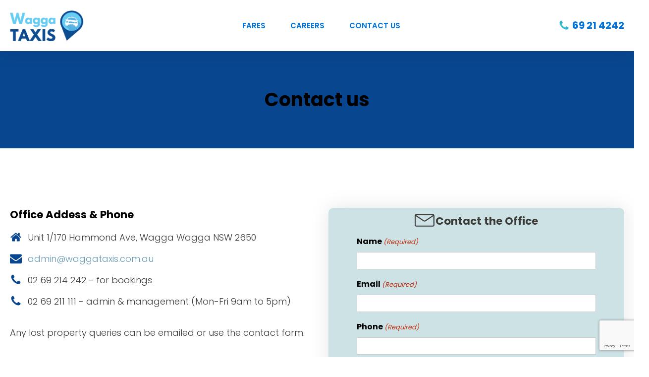

--- FILE ---
content_type: text/html
request_url: https://www.waggataxis.com.au/booking.html
body_size: -46
content:
<!doctype html>

<html xmlns:ng="http://angularjs.org" id="ng-app" ng-app="BookingApp">

<head>

    <meta charset="utf-8">

    <link rel="stylesheet" href="https://ajax.googleapis.com/ajax/libs/jqueryui/1.10.4/themes/smoothness/jquery-ui.css"/>

    <link rel="stylesheet" href="https://netdna.bootstrapcdn.com/bootstrap/3.1.1/css/bootstrap.min.css">

    <link rel="stylesheet" href="https://plugin.smartmovetaxis.com/plugin/libs/select2-3.4.8/select2.css"/>

    <link rel="stylesheet" href="https://plugin.smartmovetaxis.com/plugin/styles/booking.css"/>

    <link rel="stylesheet" href="https://plugin.smartmovetaxis.com/plugin/styles/bootstrap-timepicker.css"/>

 

    <script src="https://ajax.googleapis.com/ajax/libs/jquery/1.11.1/jquery.min.js"></script>

    <script src="https://ajax.googleapis.com/ajax/libs/jqueryui/1.10.4/jquery-ui.min.js"></script>

    <script src="https://plugin.smartmovetaxis.com/plugin/libs/select2-3.4.8/select2.min.js"></script>

    <script src="https://ajax.googleapis.com/ajax/libs/angularjs/1.2.18/angular.min.js"></script>

    <script src="https://ajax.googleapis.com/ajax/libs/angularjs/1.2.18/angular-route.min.js"></script>

    <script src="https://cdnjs.cloudflare.com/ajax/libs/angular-ui/0.4.0/angular-ui.min.js"></script>

    <script src="https://angular-ui.github.io/bootstrap/ui-bootstrap-tpls-0.11.0.js"></script>

    <script src="https://plugin.smartmovetaxis.com/plugin/js/app.js"></script>

    <script src="https://plugin.smartmovetaxis.com/plugin/js/bootstrap-timepicker.min.js"></script>

    <script src="https://plugin.smartmovetaxis.com/plugin/controllers/booking.js"></script>

</head>

<body>

    <div ng-view></div>

</body>

</html>

--- FILE ---
content_type: text/html; charset=utf-8
request_url: https://www.google.com/recaptcha/api2/anchor?ar=1&k=6Lf43OskAAAAAPtotlokVua2kS0zd-l-dROMzDqO&co=aHR0cHM6Ly93d3cud2FnZ2F0YXhpcy5jb20uYXU6NDQz&hl=en&v=PoyoqOPhxBO7pBk68S4YbpHZ&theme=light&size=invisible&badge=bottomright&anchor-ms=20000&execute-ms=30000&cb=hxmrjswykycs
body_size: 49966
content:
<!DOCTYPE HTML><html dir="ltr" lang="en"><head><meta http-equiv="Content-Type" content="text/html; charset=UTF-8">
<meta http-equiv="X-UA-Compatible" content="IE=edge">
<title>reCAPTCHA</title>
<style type="text/css">
/* cyrillic-ext */
@font-face {
  font-family: 'Roboto';
  font-style: normal;
  font-weight: 400;
  font-stretch: 100%;
  src: url(//fonts.gstatic.com/s/roboto/v48/KFO7CnqEu92Fr1ME7kSn66aGLdTylUAMa3GUBHMdazTgWw.woff2) format('woff2');
  unicode-range: U+0460-052F, U+1C80-1C8A, U+20B4, U+2DE0-2DFF, U+A640-A69F, U+FE2E-FE2F;
}
/* cyrillic */
@font-face {
  font-family: 'Roboto';
  font-style: normal;
  font-weight: 400;
  font-stretch: 100%;
  src: url(//fonts.gstatic.com/s/roboto/v48/KFO7CnqEu92Fr1ME7kSn66aGLdTylUAMa3iUBHMdazTgWw.woff2) format('woff2');
  unicode-range: U+0301, U+0400-045F, U+0490-0491, U+04B0-04B1, U+2116;
}
/* greek-ext */
@font-face {
  font-family: 'Roboto';
  font-style: normal;
  font-weight: 400;
  font-stretch: 100%;
  src: url(//fonts.gstatic.com/s/roboto/v48/KFO7CnqEu92Fr1ME7kSn66aGLdTylUAMa3CUBHMdazTgWw.woff2) format('woff2');
  unicode-range: U+1F00-1FFF;
}
/* greek */
@font-face {
  font-family: 'Roboto';
  font-style: normal;
  font-weight: 400;
  font-stretch: 100%;
  src: url(//fonts.gstatic.com/s/roboto/v48/KFO7CnqEu92Fr1ME7kSn66aGLdTylUAMa3-UBHMdazTgWw.woff2) format('woff2');
  unicode-range: U+0370-0377, U+037A-037F, U+0384-038A, U+038C, U+038E-03A1, U+03A3-03FF;
}
/* math */
@font-face {
  font-family: 'Roboto';
  font-style: normal;
  font-weight: 400;
  font-stretch: 100%;
  src: url(//fonts.gstatic.com/s/roboto/v48/KFO7CnqEu92Fr1ME7kSn66aGLdTylUAMawCUBHMdazTgWw.woff2) format('woff2');
  unicode-range: U+0302-0303, U+0305, U+0307-0308, U+0310, U+0312, U+0315, U+031A, U+0326-0327, U+032C, U+032F-0330, U+0332-0333, U+0338, U+033A, U+0346, U+034D, U+0391-03A1, U+03A3-03A9, U+03B1-03C9, U+03D1, U+03D5-03D6, U+03F0-03F1, U+03F4-03F5, U+2016-2017, U+2034-2038, U+203C, U+2040, U+2043, U+2047, U+2050, U+2057, U+205F, U+2070-2071, U+2074-208E, U+2090-209C, U+20D0-20DC, U+20E1, U+20E5-20EF, U+2100-2112, U+2114-2115, U+2117-2121, U+2123-214F, U+2190, U+2192, U+2194-21AE, U+21B0-21E5, U+21F1-21F2, U+21F4-2211, U+2213-2214, U+2216-22FF, U+2308-230B, U+2310, U+2319, U+231C-2321, U+2336-237A, U+237C, U+2395, U+239B-23B7, U+23D0, U+23DC-23E1, U+2474-2475, U+25AF, U+25B3, U+25B7, U+25BD, U+25C1, U+25CA, U+25CC, U+25FB, U+266D-266F, U+27C0-27FF, U+2900-2AFF, U+2B0E-2B11, U+2B30-2B4C, U+2BFE, U+3030, U+FF5B, U+FF5D, U+1D400-1D7FF, U+1EE00-1EEFF;
}
/* symbols */
@font-face {
  font-family: 'Roboto';
  font-style: normal;
  font-weight: 400;
  font-stretch: 100%;
  src: url(//fonts.gstatic.com/s/roboto/v48/KFO7CnqEu92Fr1ME7kSn66aGLdTylUAMaxKUBHMdazTgWw.woff2) format('woff2');
  unicode-range: U+0001-000C, U+000E-001F, U+007F-009F, U+20DD-20E0, U+20E2-20E4, U+2150-218F, U+2190, U+2192, U+2194-2199, U+21AF, U+21E6-21F0, U+21F3, U+2218-2219, U+2299, U+22C4-22C6, U+2300-243F, U+2440-244A, U+2460-24FF, U+25A0-27BF, U+2800-28FF, U+2921-2922, U+2981, U+29BF, U+29EB, U+2B00-2BFF, U+4DC0-4DFF, U+FFF9-FFFB, U+10140-1018E, U+10190-1019C, U+101A0, U+101D0-101FD, U+102E0-102FB, U+10E60-10E7E, U+1D2C0-1D2D3, U+1D2E0-1D37F, U+1F000-1F0FF, U+1F100-1F1AD, U+1F1E6-1F1FF, U+1F30D-1F30F, U+1F315, U+1F31C, U+1F31E, U+1F320-1F32C, U+1F336, U+1F378, U+1F37D, U+1F382, U+1F393-1F39F, U+1F3A7-1F3A8, U+1F3AC-1F3AF, U+1F3C2, U+1F3C4-1F3C6, U+1F3CA-1F3CE, U+1F3D4-1F3E0, U+1F3ED, U+1F3F1-1F3F3, U+1F3F5-1F3F7, U+1F408, U+1F415, U+1F41F, U+1F426, U+1F43F, U+1F441-1F442, U+1F444, U+1F446-1F449, U+1F44C-1F44E, U+1F453, U+1F46A, U+1F47D, U+1F4A3, U+1F4B0, U+1F4B3, U+1F4B9, U+1F4BB, U+1F4BF, U+1F4C8-1F4CB, U+1F4D6, U+1F4DA, U+1F4DF, U+1F4E3-1F4E6, U+1F4EA-1F4ED, U+1F4F7, U+1F4F9-1F4FB, U+1F4FD-1F4FE, U+1F503, U+1F507-1F50B, U+1F50D, U+1F512-1F513, U+1F53E-1F54A, U+1F54F-1F5FA, U+1F610, U+1F650-1F67F, U+1F687, U+1F68D, U+1F691, U+1F694, U+1F698, U+1F6AD, U+1F6B2, U+1F6B9-1F6BA, U+1F6BC, U+1F6C6-1F6CF, U+1F6D3-1F6D7, U+1F6E0-1F6EA, U+1F6F0-1F6F3, U+1F6F7-1F6FC, U+1F700-1F7FF, U+1F800-1F80B, U+1F810-1F847, U+1F850-1F859, U+1F860-1F887, U+1F890-1F8AD, U+1F8B0-1F8BB, U+1F8C0-1F8C1, U+1F900-1F90B, U+1F93B, U+1F946, U+1F984, U+1F996, U+1F9E9, U+1FA00-1FA6F, U+1FA70-1FA7C, U+1FA80-1FA89, U+1FA8F-1FAC6, U+1FACE-1FADC, U+1FADF-1FAE9, U+1FAF0-1FAF8, U+1FB00-1FBFF;
}
/* vietnamese */
@font-face {
  font-family: 'Roboto';
  font-style: normal;
  font-weight: 400;
  font-stretch: 100%;
  src: url(//fonts.gstatic.com/s/roboto/v48/KFO7CnqEu92Fr1ME7kSn66aGLdTylUAMa3OUBHMdazTgWw.woff2) format('woff2');
  unicode-range: U+0102-0103, U+0110-0111, U+0128-0129, U+0168-0169, U+01A0-01A1, U+01AF-01B0, U+0300-0301, U+0303-0304, U+0308-0309, U+0323, U+0329, U+1EA0-1EF9, U+20AB;
}
/* latin-ext */
@font-face {
  font-family: 'Roboto';
  font-style: normal;
  font-weight: 400;
  font-stretch: 100%;
  src: url(//fonts.gstatic.com/s/roboto/v48/KFO7CnqEu92Fr1ME7kSn66aGLdTylUAMa3KUBHMdazTgWw.woff2) format('woff2');
  unicode-range: U+0100-02BA, U+02BD-02C5, U+02C7-02CC, U+02CE-02D7, U+02DD-02FF, U+0304, U+0308, U+0329, U+1D00-1DBF, U+1E00-1E9F, U+1EF2-1EFF, U+2020, U+20A0-20AB, U+20AD-20C0, U+2113, U+2C60-2C7F, U+A720-A7FF;
}
/* latin */
@font-face {
  font-family: 'Roboto';
  font-style: normal;
  font-weight: 400;
  font-stretch: 100%;
  src: url(//fonts.gstatic.com/s/roboto/v48/KFO7CnqEu92Fr1ME7kSn66aGLdTylUAMa3yUBHMdazQ.woff2) format('woff2');
  unicode-range: U+0000-00FF, U+0131, U+0152-0153, U+02BB-02BC, U+02C6, U+02DA, U+02DC, U+0304, U+0308, U+0329, U+2000-206F, U+20AC, U+2122, U+2191, U+2193, U+2212, U+2215, U+FEFF, U+FFFD;
}
/* cyrillic-ext */
@font-face {
  font-family: 'Roboto';
  font-style: normal;
  font-weight: 500;
  font-stretch: 100%;
  src: url(//fonts.gstatic.com/s/roboto/v48/KFO7CnqEu92Fr1ME7kSn66aGLdTylUAMa3GUBHMdazTgWw.woff2) format('woff2');
  unicode-range: U+0460-052F, U+1C80-1C8A, U+20B4, U+2DE0-2DFF, U+A640-A69F, U+FE2E-FE2F;
}
/* cyrillic */
@font-face {
  font-family: 'Roboto';
  font-style: normal;
  font-weight: 500;
  font-stretch: 100%;
  src: url(//fonts.gstatic.com/s/roboto/v48/KFO7CnqEu92Fr1ME7kSn66aGLdTylUAMa3iUBHMdazTgWw.woff2) format('woff2');
  unicode-range: U+0301, U+0400-045F, U+0490-0491, U+04B0-04B1, U+2116;
}
/* greek-ext */
@font-face {
  font-family: 'Roboto';
  font-style: normal;
  font-weight: 500;
  font-stretch: 100%;
  src: url(//fonts.gstatic.com/s/roboto/v48/KFO7CnqEu92Fr1ME7kSn66aGLdTylUAMa3CUBHMdazTgWw.woff2) format('woff2');
  unicode-range: U+1F00-1FFF;
}
/* greek */
@font-face {
  font-family: 'Roboto';
  font-style: normal;
  font-weight: 500;
  font-stretch: 100%;
  src: url(//fonts.gstatic.com/s/roboto/v48/KFO7CnqEu92Fr1ME7kSn66aGLdTylUAMa3-UBHMdazTgWw.woff2) format('woff2');
  unicode-range: U+0370-0377, U+037A-037F, U+0384-038A, U+038C, U+038E-03A1, U+03A3-03FF;
}
/* math */
@font-face {
  font-family: 'Roboto';
  font-style: normal;
  font-weight: 500;
  font-stretch: 100%;
  src: url(//fonts.gstatic.com/s/roboto/v48/KFO7CnqEu92Fr1ME7kSn66aGLdTylUAMawCUBHMdazTgWw.woff2) format('woff2');
  unicode-range: U+0302-0303, U+0305, U+0307-0308, U+0310, U+0312, U+0315, U+031A, U+0326-0327, U+032C, U+032F-0330, U+0332-0333, U+0338, U+033A, U+0346, U+034D, U+0391-03A1, U+03A3-03A9, U+03B1-03C9, U+03D1, U+03D5-03D6, U+03F0-03F1, U+03F4-03F5, U+2016-2017, U+2034-2038, U+203C, U+2040, U+2043, U+2047, U+2050, U+2057, U+205F, U+2070-2071, U+2074-208E, U+2090-209C, U+20D0-20DC, U+20E1, U+20E5-20EF, U+2100-2112, U+2114-2115, U+2117-2121, U+2123-214F, U+2190, U+2192, U+2194-21AE, U+21B0-21E5, U+21F1-21F2, U+21F4-2211, U+2213-2214, U+2216-22FF, U+2308-230B, U+2310, U+2319, U+231C-2321, U+2336-237A, U+237C, U+2395, U+239B-23B7, U+23D0, U+23DC-23E1, U+2474-2475, U+25AF, U+25B3, U+25B7, U+25BD, U+25C1, U+25CA, U+25CC, U+25FB, U+266D-266F, U+27C0-27FF, U+2900-2AFF, U+2B0E-2B11, U+2B30-2B4C, U+2BFE, U+3030, U+FF5B, U+FF5D, U+1D400-1D7FF, U+1EE00-1EEFF;
}
/* symbols */
@font-face {
  font-family: 'Roboto';
  font-style: normal;
  font-weight: 500;
  font-stretch: 100%;
  src: url(//fonts.gstatic.com/s/roboto/v48/KFO7CnqEu92Fr1ME7kSn66aGLdTylUAMaxKUBHMdazTgWw.woff2) format('woff2');
  unicode-range: U+0001-000C, U+000E-001F, U+007F-009F, U+20DD-20E0, U+20E2-20E4, U+2150-218F, U+2190, U+2192, U+2194-2199, U+21AF, U+21E6-21F0, U+21F3, U+2218-2219, U+2299, U+22C4-22C6, U+2300-243F, U+2440-244A, U+2460-24FF, U+25A0-27BF, U+2800-28FF, U+2921-2922, U+2981, U+29BF, U+29EB, U+2B00-2BFF, U+4DC0-4DFF, U+FFF9-FFFB, U+10140-1018E, U+10190-1019C, U+101A0, U+101D0-101FD, U+102E0-102FB, U+10E60-10E7E, U+1D2C0-1D2D3, U+1D2E0-1D37F, U+1F000-1F0FF, U+1F100-1F1AD, U+1F1E6-1F1FF, U+1F30D-1F30F, U+1F315, U+1F31C, U+1F31E, U+1F320-1F32C, U+1F336, U+1F378, U+1F37D, U+1F382, U+1F393-1F39F, U+1F3A7-1F3A8, U+1F3AC-1F3AF, U+1F3C2, U+1F3C4-1F3C6, U+1F3CA-1F3CE, U+1F3D4-1F3E0, U+1F3ED, U+1F3F1-1F3F3, U+1F3F5-1F3F7, U+1F408, U+1F415, U+1F41F, U+1F426, U+1F43F, U+1F441-1F442, U+1F444, U+1F446-1F449, U+1F44C-1F44E, U+1F453, U+1F46A, U+1F47D, U+1F4A3, U+1F4B0, U+1F4B3, U+1F4B9, U+1F4BB, U+1F4BF, U+1F4C8-1F4CB, U+1F4D6, U+1F4DA, U+1F4DF, U+1F4E3-1F4E6, U+1F4EA-1F4ED, U+1F4F7, U+1F4F9-1F4FB, U+1F4FD-1F4FE, U+1F503, U+1F507-1F50B, U+1F50D, U+1F512-1F513, U+1F53E-1F54A, U+1F54F-1F5FA, U+1F610, U+1F650-1F67F, U+1F687, U+1F68D, U+1F691, U+1F694, U+1F698, U+1F6AD, U+1F6B2, U+1F6B9-1F6BA, U+1F6BC, U+1F6C6-1F6CF, U+1F6D3-1F6D7, U+1F6E0-1F6EA, U+1F6F0-1F6F3, U+1F6F7-1F6FC, U+1F700-1F7FF, U+1F800-1F80B, U+1F810-1F847, U+1F850-1F859, U+1F860-1F887, U+1F890-1F8AD, U+1F8B0-1F8BB, U+1F8C0-1F8C1, U+1F900-1F90B, U+1F93B, U+1F946, U+1F984, U+1F996, U+1F9E9, U+1FA00-1FA6F, U+1FA70-1FA7C, U+1FA80-1FA89, U+1FA8F-1FAC6, U+1FACE-1FADC, U+1FADF-1FAE9, U+1FAF0-1FAF8, U+1FB00-1FBFF;
}
/* vietnamese */
@font-face {
  font-family: 'Roboto';
  font-style: normal;
  font-weight: 500;
  font-stretch: 100%;
  src: url(//fonts.gstatic.com/s/roboto/v48/KFO7CnqEu92Fr1ME7kSn66aGLdTylUAMa3OUBHMdazTgWw.woff2) format('woff2');
  unicode-range: U+0102-0103, U+0110-0111, U+0128-0129, U+0168-0169, U+01A0-01A1, U+01AF-01B0, U+0300-0301, U+0303-0304, U+0308-0309, U+0323, U+0329, U+1EA0-1EF9, U+20AB;
}
/* latin-ext */
@font-face {
  font-family: 'Roboto';
  font-style: normal;
  font-weight: 500;
  font-stretch: 100%;
  src: url(//fonts.gstatic.com/s/roboto/v48/KFO7CnqEu92Fr1ME7kSn66aGLdTylUAMa3KUBHMdazTgWw.woff2) format('woff2');
  unicode-range: U+0100-02BA, U+02BD-02C5, U+02C7-02CC, U+02CE-02D7, U+02DD-02FF, U+0304, U+0308, U+0329, U+1D00-1DBF, U+1E00-1E9F, U+1EF2-1EFF, U+2020, U+20A0-20AB, U+20AD-20C0, U+2113, U+2C60-2C7F, U+A720-A7FF;
}
/* latin */
@font-face {
  font-family: 'Roboto';
  font-style: normal;
  font-weight: 500;
  font-stretch: 100%;
  src: url(//fonts.gstatic.com/s/roboto/v48/KFO7CnqEu92Fr1ME7kSn66aGLdTylUAMa3yUBHMdazQ.woff2) format('woff2');
  unicode-range: U+0000-00FF, U+0131, U+0152-0153, U+02BB-02BC, U+02C6, U+02DA, U+02DC, U+0304, U+0308, U+0329, U+2000-206F, U+20AC, U+2122, U+2191, U+2193, U+2212, U+2215, U+FEFF, U+FFFD;
}
/* cyrillic-ext */
@font-face {
  font-family: 'Roboto';
  font-style: normal;
  font-weight: 900;
  font-stretch: 100%;
  src: url(//fonts.gstatic.com/s/roboto/v48/KFO7CnqEu92Fr1ME7kSn66aGLdTylUAMa3GUBHMdazTgWw.woff2) format('woff2');
  unicode-range: U+0460-052F, U+1C80-1C8A, U+20B4, U+2DE0-2DFF, U+A640-A69F, U+FE2E-FE2F;
}
/* cyrillic */
@font-face {
  font-family: 'Roboto';
  font-style: normal;
  font-weight: 900;
  font-stretch: 100%;
  src: url(//fonts.gstatic.com/s/roboto/v48/KFO7CnqEu92Fr1ME7kSn66aGLdTylUAMa3iUBHMdazTgWw.woff2) format('woff2');
  unicode-range: U+0301, U+0400-045F, U+0490-0491, U+04B0-04B1, U+2116;
}
/* greek-ext */
@font-face {
  font-family: 'Roboto';
  font-style: normal;
  font-weight: 900;
  font-stretch: 100%;
  src: url(//fonts.gstatic.com/s/roboto/v48/KFO7CnqEu92Fr1ME7kSn66aGLdTylUAMa3CUBHMdazTgWw.woff2) format('woff2');
  unicode-range: U+1F00-1FFF;
}
/* greek */
@font-face {
  font-family: 'Roboto';
  font-style: normal;
  font-weight: 900;
  font-stretch: 100%;
  src: url(//fonts.gstatic.com/s/roboto/v48/KFO7CnqEu92Fr1ME7kSn66aGLdTylUAMa3-UBHMdazTgWw.woff2) format('woff2');
  unicode-range: U+0370-0377, U+037A-037F, U+0384-038A, U+038C, U+038E-03A1, U+03A3-03FF;
}
/* math */
@font-face {
  font-family: 'Roboto';
  font-style: normal;
  font-weight: 900;
  font-stretch: 100%;
  src: url(//fonts.gstatic.com/s/roboto/v48/KFO7CnqEu92Fr1ME7kSn66aGLdTylUAMawCUBHMdazTgWw.woff2) format('woff2');
  unicode-range: U+0302-0303, U+0305, U+0307-0308, U+0310, U+0312, U+0315, U+031A, U+0326-0327, U+032C, U+032F-0330, U+0332-0333, U+0338, U+033A, U+0346, U+034D, U+0391-03A1, U+03A3-03A9, U+03B1-03C9, U+03D1, U+03D5-03D6, U+03F0-03F1, U+03F4-03F5, U+2016-2017, U+2034-2038, U+203C, U+2040, U+2043, U+2047, U+2050, U+2057, U+205F, U+2070-2071, U+2074-208E, U+2090-209C, U+20D0-20DC, U+20E1, U+20E5-20EF, U+2100-2112, U+2114-2115, U+2117-2121, U+2123-214F, U+2190, U+2192, U+2194-21AE, U+21B0-21E5, U+21F1-21F2, U+21F4-2211, U+2213-2214, U+2216-22FF, U+2308-230B, U+2310, U+2319, U+231C-2321, U+2336-237A, U+237C, U+2395, U+239B-23B7, U+23D0, U+23DC-23E1, U+2474-2475, U+25AF, U+25B3, U+25B7, U+25BD, U+25C1, U+25CA, U+25CC, U+25FB, U+266D-266F, U+27C0-27FF, U+2900-2AFF, U+2B0E-2B11, U+2B30-2B4C, U+2BFE, U+3030, U+FF5B, U+FF5D, U+1D400-1D7FF, U+1EE00-1EEFF;
}
/* symbols */
@font-face {
  font-family: 'Roboto';
  font-style: normal;
  font-weight: 900;
  font-stretch: 100%;
  src: url(//fonts.gstatic.com/s/roboto/v48/KFO7CnqEu92Fr1ME7kSn66aGLdTylUAMaxKUBHMdazTgWw.woff2) format('woff2');
  unicode-range: U+0001-000C, U+000E-001F, U+007F-009F, U+20DD-20E0, U+20E2-20E4, U+2150-218F, U+2190, U+2192, U+2194-2199, U+21AF, U+21E6-21F0, U+21F3, U+2218-2219, U+2299, U+22C4-22C6, U+2300-243F, U+2440-244A, U+2460-24FF, U+25A0-27BF, U+2800-28FF, U+2921-2922, U+2981, U+29BF, U+29EB, U+2B00-2BFF, U+4DC0-4DFF, U+FFF9-FFFB, U+10140-1018E, U+10190-1019C, U+101A0, U+101D0-101FD, U+102E0-102FB, U+10E60-10E7E, U+1D2C0-1D2D3, U+1D2E0-1D37F, U+1F000-1F0FF, U+1F100-1F1AD, U+1F1E6-1F1FF, U+1F30D-1F30F, U+1F315, U+1F31C, U+1F31E, U+1F320-1F32C, U+1F336, U+1F378, U+1F37D, U+1F382, U+1F393-1F39F, U+1F3A7-1F3A8, U+1F3AC-1F3AF, U+1F3C2, U+1F3C4-1F3C6, U+1F3CA-1F3CE, U+1F3D4-1F3E0, U+1F3ED, U+1F3F1-1F3F3, U+1F3F5-1F3F7, U+1F408, U+1F415, U+1F41F, U+1F426, U+1F43F, U+1F441-1F442, U+1F444, U+1F446-1F449, U+1F44C-1F44E, U+1F453, U+1F46A, U+1F47D, U+1F4A3, U+1F4B0, U+1F4B3, U+1F4B9, U+1F4BB, U+1F4BF, U+1F4C8-1F4CB, U+1F4D6, U+1F4DA, U+1F4DF, U+1F4E3-1F4E6, U+1F4EA-1F4ED, U+1F4F7, U+1F4F9-1F4FB, U+1F4FD-1F4FE, U+1F503, U+1F507-1F50B, U+1F50D, U+1F512-1F513, U+1F53E-1F54A, U+1F54F-1F5FA, U+1F610, U+1F650-1F67F, U+1F687, U+1F68D, U+1F691, U+1F694, U+1F698, U+1F6AD, U+1F6B2, U+1F6B9-1F6BA, U+1F6BC, U+1F6C6-1F6CF, U+1F6D3-1F6D7, U+1F6E0-1F6EA, U+1F6F0-1F6F3, U+1F6F7-1F6FC, U+1F700-1F7FF, U+1F800-1F80B, U+1F810-1F847, U+1F850-1F859, U+1F860-1F887, U+1F890-1F8AD, U+1F8B0-1F8BB, U+1F8C0-1F8C1, U+1F900-1F90B, U+1F93B, U+1F946, U+1F984, U+1F996, U+1F9E9, U+1FA00-1FA6F, U+1FA70-1FA7C, U+1FA80-1FA89, U+1FA8F-1FAC6, U+1FACE-1FADC, U+1FADF-1FAE9, U+1FAF0-1FAF8, U+1FB00-1FBFF;
}
/* vietnamese */
@font-face {
  font-family: 'Roboto';
  font-style: normal;
  font-weight: 900;
  font-stretch: 100%;
  src: url(//fonts.gstatic.com/s/roboto/v48/KFO7CnqEu92Fr1ME7kSn66aGLdTylUAMa3OUBHMdazTgWw.woff2) format('woff2');
  unicode-range: U+0102-0103, U+0110-0111, U+0128-0129, U+0168-0169, U+01A0-01A1, U+01AF-01B0, U+0300-0301, U+0303-0304, U+0308-0309, U+0323, U+0329, U+1EA0-1EF9, U+20AB;
}
/* latin-ext */
@font-face {
  font-family: 'Roboto';
  font-style: normal;
  font-weight: 900;
  font-stretch: 100%;
  src: url(//fonts.gstatic.com/s/roboto/v48/KFO7CnqEu92Fr1ME7kSn66aGLdTylUAMa3KUBHMdazTgWw.woff2) format('woff2');
  unicode-range: U+0100-02BA, U+02BD-02C5, U+02C7-02CC, U+02CE-02D7, U+02DD-02FF, U+0304, U+0308, U+0329, U+1D00-1DBF, U+1E00-1E9F, U+1EF2-1EFF, U+2020, U+20A0-20AB, U+20AD-20C0, U+2113, U+2C60-2C7F, U+A720-A7FF;
}
/* latin */
@font-face {
  font-family: 'Roboto';
  font-style: normal;
  font-weight: 900;
  font-stretch: 100%;
  src: url(//fonts.gstatic.com/s/roboto/v48/KFO7CnqEu92Fr1ME7kSn66aGLdTylUAMa3yUBHMdazQ.woff2) format('woff2');
  unicode-range: U+0000-00FF, U+0131, U+0152-0153, U+02BB-02BC, U+02C6, U+02DA, U+02DC, U+0304, U+0308, U+0329, U+2000-206F, U+20AC, U+2122, U+2191, U+2193, U+2212, U+2215, U+FEFF, U+FFFD;
}

</style>
<link rel="stylesheet" type="text/css" href="https://www.gstatic.com/recaptcha/releases/PoyoqOPhxBO7pBk68S4YbpHZ/styles__ltr.css">
<script nonce="fiNX7e9Mhk_vH4DJ_w2Ngw" type="text/javascript">window['__recaptcha_api'] = 'https://www.google.com/recaptcha/api2/';</script>
<script type="text/javascript" src="https://www.gstatic.com/recaptcha/releases/PoyoqOPhxBO7pBk68S4YbpHZ/recaptcha__en.js" nonce="fiNX7e9Mhk_vH4DJ_w2Ngw">
      
    </script></head>
<body><div id="rc-anchor-alert" class="rc-anchor-alert"></div>
<input type="hidden" id="recaptcha-token" value="[base64]">
<script type="text/javascript" nonce="fiNX7e9Mhk_vH4DJ_w2Ngw">
      recaptcha.anchor.Main.init("[\x22ainput\x22,[\x22bgdata\x22,\x22\x22,\[base64]/[base64]/[base64]/[base64]/[base64]/UltsKytdPUU6KEU8MjA0OD9SW2wrK109RT4+NnwxOTI6KChFJjY0NTEyKT09NTUyOTYmJk0rMTxjLmxlbmd0aCYmKGMuY2hhckNvZGVBdChNKzEpJjY0NTEyKT09NTYzMjA/[base64]/[base64]/[base64]/[base64]/[base64]/[base64]/[base64]\x22,\[base64]\\u003d\x22,\x22w5LDmHx8w790cm7CnCpGw6RgwrtAw5IzTCTCjAzCgcOrw7bCn8ODw77CoHvCv8OxwpxJw6t5w4cYa8KiacOqc8KKeAbCsMORw57DhwHCqMKrwqEUw5DCplbDlcKOwqzDu8OewprClMOuRMKOJMO/[base64]/w4tKaMOfJn/[base64]/Du2DDk3sHw5LCrE/CqsOKKGcwBgJ8QljDg0Rswq7Dh2bDncO+w7rDkxfDhMO2V8Kiwp7CicOpEMOIJRjDnzQiQsOVXEzDpMOSU8KMHcK2w5/CjMKrwpIQwpTCn0vChjx/UWtMeH7DkUnDnsO+R8OAw5jCosKgwrXCrcOWwoV7ZkwLMj4RWHckScOEwoHCuA/[base64]/DU7CpMKpdEPCrcK1acKPdcO1wpdTacKOd3IDw4HDpWDDjgwIw4UPRSZyw6tjwrzDmE/DmQECFEV+w4HDu8KDw5Ibwoc2CcK0wqMvwqvCucO2w7vDqyzDgsOIw5jCpFICFAXCrcOSw4NTbMO7w4VDw7PCsSV0w7VdRUd/OMOiwqVLwoDCgMK0w4puQsKfOcObUcKpInxmw54Xw4/Cn8ORw6vCoUjCpFxoV0oow4rCmyUJw69kJ8KbwqBAXMOIORNweFARUsKgwqrCuiEVKMKxwoxjSsOzO8KAwoDDpXsyw5/CgMKNwpNgw7chRcOHwq3CjRTCjcK0woPDisOeeMKcTifDvCHCnjPDscK6w4bChsOXw7xlwpoYw7PDs2TClMOdwoDCrnjDmcKIfmgtwp84w6pOUcKbwpArcsKsw7rDhxLDmlLDjDYRw5xswrLDrz/DvcKjWsO4wovDiMKtw4UbCirDuhQDwo9Rwqlywq9Gw4FBAcKHEyfCg8OQwpbCkMO6Y2hlwpJ/[base64]/QsK9w5TClMOtMTDDlcOkdsKwXsKfLxRww5DCn8KGQkHCvcKTAGnCtMKHTMKnwqAJYBXCqsKEwoPDm8KaVcKvw40ww6hVOFg4CVZUw47CicOOX2RiGsO2w6DCh8OIwrx5wqHDlEMpGcKLw519ATjCsMKVw53Dr3fCvCnDucKbw6V/eRN7w6UQw6vDtcKSw4RZwo7DoTg+wrTCosKOPVVRwqhpwq0hw5Emwq0NCcOsw49KfWgfNXHCs0Q4D0YCwpzCoRpjVkDDmzPCu8KmBcOgbljCg1dUN8KqwpDCnjIQw5XClyzCtcOPVMKzKngsWsKJwq80w70HNcOPXsOrNi/[base64]/Co2lXw5VvwqF+wqlgUcO3A3EpXhQOw7A6BAzDpcKQEMOSwpPDjMKVwrJyIwHDvmrDgUNWUgXDicOAHsKRwoUZeMKLG8KWa8KWwrkdfxo5XTXCtsKyw6QZwqrCmcK9wqIhwodsw6x9MMKJw48gZ8K1w6YrJ0TDlyFiBRrCklHCoSosw5XClzjDtcK4w7/CtAA9E8KBR2s6UMO2d8O1wqHDtMOxw7Qpw67CssOjfl3DvGZhwrrDpVtVWsOpwrx2wqrCkyHCq2d3WRECw5XDscOrw5huwpQEw5nDrsKnMhDDgMKEwrQDwqshN8O1TQTDq8O/wpvCtsKIwrvCuntRw7PCmS1jwrhTZkHCp8OVJ3NxejNlPcO8FcKhLkBdKMKSw5rDkkBLwp8JNWLDiWp8w6DCh1nChsKfJTMmw6zCgXULwpnCpwRdPifDhRPCiUTCtcOUwr7DtsOWcF7DswHDlsKbEDVIw4zCnXBYwq4BbsKgPsOCbzpaw5hvUsKVMGo1w7MGwr/DgsKlNsONUSfDoi7CuVHDiWrDv8OAw4nDuMOYw7tACsOFBgoMehUrIAnCtmPCuizCm3LDjmMYIsOoBsKTwoDCmR7Cp1bCksKGYjzDssKyZ8Ojwq7DncKweMOMP8KDw6cTHkcNw4PCiXHCjMKAwqPCmi/[base64]/w7wIw5PCrcK3wrEkwodmLhNIZMOxw68/w6wbEg7ComXDvcOJaDHDl8OuwpPCqBrDhC8JTS9aKnLCqFfCuMKufTljwrLDp8KtMSs9CsOYcloOwopPw6pBJsKPw7bDhxw3wq0aNkDDjTHCjMKAw7YzZMOkVcOpw5A+fi3DlsK3wq3DrcKww4vCvcKKXzLCh8KEB8Ktw7gUZUBmJw/ClcKIw6vDi8OZwr3DgSpRBlZ/fiLCkMK+YMOuCMKGw73DmsOYwrMTR8Ocd8Krw4HDhMOJw5HCpiURNMKTFBU5McKxw687dsKcTMKyw6bCvcKnUDp0OHHDjcOvdcKeBUc1cGfDlMOtSFBsI2g0wpoxw4UaL8KNw5law73Csnp+Oz/ClsKHwop8wrBANyEiw6PDlMKyLcK7VBvCuMO2w7vCh8Kww4vDvMK2wrvCgTnDh8Kzwrk4wr/[base64]/[base64]/[base64]/DgAQQw7Yhw4VZw6R1wpjCi3zCvk7DncOVUS3CqMORZG7CncOwbFjCssOtM09KV1pcwprDhw4CwrIvw4Zow7g/wqNvazPDl0ESMMKew7zCiMKSOMKSTRDDoAI0w7k8wo/Ci8O4a15Dw7nDqMKJFzDDscKIw6LCuEHDh8KlwpEKK8Kyw7FeYQzCpMKSwoXDtmbCjmjDtcO3GnfCqcKHR17DgMKkw4UlwrPCqwd1w6/Cv33DvhHDm8KNw7TDkVB/w4fDm8Kow7TCgGLChcO2wr7ChsKHKsOPZgVIAsOFWRVCa1R8w7N/w5HCqxXCp2DChcOOEUDCukjCqsKZVcK7wp7CksOfw5cgw5HDuFjCkmocckc6wqLDkQbDsMK+w47DtMK3K8Orw7UgKQ5swrAAJ2h7JRNROsOQNxTDu8KPcDMCwpE2w7DDgMKTDsKARxDCsh5sw4MJHHDCk1g/[base64]/[base64]/USlkwq0kTSppw7DCvjvCuCbDq1fCnAJlB8OPGXsfw78vwpfDs8KJwpXDm8KLEGFww7TDgXVPw5UyGyADcWXCpQbCsyPCgsOuwr9lw73Du8OfwqEcEQt5TcOEw7DDjxvDq1/DoMOqB8KXw5LCgyXCiMOiPsOWw6ZJBxAGIMONw5VKdhnDr8OPUcKHw4LDmzcrfjrDsxw3wq8Zwq/Dh1fDmiMzwrbCjMKlw5A+w63Ct2hBfcOzVEIawrlqPcKgOgfCnMKTbifCpkYZwrVBXsKBAsOnw5huWMK6UCvCg3YKwrAnwpAtTRhGD8KhUcKEw4pqPsKDHsOHWEB2wrPDvCXCkMKzwpRWcX5FY0wSw4rDj8KrwpTDhcOlCWrDgWAyeMKEw4FUXMOxw6/CvQ4Gw5HCnMK3NRhzwqseVcOUDsKxwoNWPGrDi3llScO4XzrClcKpW8KFSFTDjS3CqMOuYFAsw6VbwrHDlSrChw7CnjPCm8OmwoHCqMKEHMKHw7NcEcO0w4wPwpc2TcOtCAfCvigawq3DnsK0w4bDt0DCo1jClxZZK8OzaMK/OhLDjMOHwpBDw4kOYh3CoQrClsKuwojCjsKFwpvDrMKEw6zCgnTDjWAfKjLCtRpiw47DlMOdDGAsPFZswoDCmMOIw5wLb8Odb8OHCmhLwoHDgcOSw5jCj8KAQCzDmMKFw4Fww5vCojMpScK4w6psIT/[base64]/Cp1LCt3xdwrzDmQTDmEjDicKuHMOVwrNxwqDCj1vClH7DoMKZeg/DpMOid8Kcw5jDol09Pm3CjsOZZlLChVRswqPDl8KvTm/Dt8O8wp0SwoIHP8KcMsOtJEbCoDbDlx5Qw6cDRyzCjMOKwozCpcK8wqPDmcO/wpF2w7EiwpnDpcKQwrXCrcKsw4IOw5XDhg7ChVsnw5/DjsKlwq/Cm8KqwqHChcOvL0nDisKVWEMVC8KxLsK6GwjCqsKQwqkfw5LCvMO4wpLDlxR9Q8KOH8KfwrnCrcKiEQTCvgJHw7TDucK/w7TCn8K0wpE9w7EtwpbDucOKw47DocKEPMKrbCLDt8KoCcKAeFvDncO6MgbCjsKBaTbCm8KNQsOKcMODwrAMw6gswpFAwpvDjm7CksOkRsKSw4zCpyvCmV5jVVTCpgIgc0LCuTDCunLCrzjDgMKTwrRkw5zCiMKHwoA8w6ENZFgFwrgqEsKvSsOrAMKDwowJw6QQw7/CnCDDpMK3V8KFw7DCucOGw5BqW13Cvj/[base64]/DmsKHw64lEVMbNsKvw5fCj8Ogw5PDpcOdwrTCk2cdVMOqwrp/w5LCscKNLktewo7DiE5+WMK3w7vDpsO7CMOnwoYfAMO/IsKjYkJnw6orX8Orw7zCqyHCnMOiemYTcDQ3w5vCvTYKwp/DvRALbsOlwpEjFcOxw4nCkE/DlsOfwqzDlFhMABPDgsKlG1HDkWhzKx/DvMOiwqvDo8OswqPCuh3CmMKcADPCl8K9wrIWw4fDlmNBw4UlA8KPbcKzwr7DjsKmYVkhw7nChFQCa2FnPMKPwplFacOBw7DCtAvDvQZ5ZMOPFkfCrMO5wpLDmMKMwqfDp3ZRegUPGSRjAMKzw7ZZHHXDnMKGXcKMYjnDk0nClBLCssOTw6vCjgLDs8K+wp3CoMO/EcOHDcO1N0zCsD48dsKww5HDh8K2wrfDqsKuw5NSwot5w7/DscKfTcOJwqHCo1TDucKeR3/CgMOKw6clZQjCiMKeccOzDcK+wqDCuMO+PUjDvEzCoMOcw4wlwog0w55Qe20dDiF/wpvClE/DlAZ/QCkQw7wtfQUkH8OiHGZ2w7M3Phhbwps3fsOCQMKAbWbDuGHDl8OQw7vDiWvDosO1Az91P2fCl8Okw4PDoMKWHsO5LcO9wrPCjAHDu8OHMWHCqcO/[base64]/w4Vzw5HDin1laMKVwpHCssObcMKOwpzDjMO5VcO8w4DDhCRPVzcnTynCvMOtw4RrK8OZEBxNwrPDsmXDuzLDgFwFWsKew5YeR8Oswo4ww7XDjMOYH1nDisO9V2TCom/[base64]/TMKwwodnDx3DmVjCpQ1GBXlYYA/DgMOSwqLCvlTCiSlxRg9lwqkpF3EqwojCncKOwqxNw7V6w5bDqcK5wqo+w6E3wojDtj/CixbCu8Kfw7bDhDjCk2XDnsKHwrgjwp4YwpRYM8O5wpzDrys6RMKiw5MHVsOSOsOhN8O2LwRTa8O0V8ObaQ4UTFMUw4RQw6fCkSoHZcO4HV4iwq0vZlvCpCnDlcOUwrkxwpDCsMOxwpnDrXzCu1w/wrh0PMOVw5gSwqXDsMOvSsOWwqTCoGUhw5wUKMORw5YcfXI9wrLDp8KLIMOmw4cGbjLCl8OpcMKlwovCpMK6w6siVMOzwpDDo8KRdcK8TCDDv8OwwrDCvDfDkBrCq8KNwqDCusORRsObwpDCn8OacX/ClkbDvi3DpMORwoFBw4LCiyomw7ALwrpUF8KRwpzCsSjDmcKgFcK9Hg9wKcKWOyvCksOFEj03JsKfNcKKw71twrnCqj5qN8Oiwq8uSCfDtcKhw6/Dv8KMwrt/[base64]/DtjFKG3hJP8OeCkNwwoDDtUh0EMKaw7VwY0HDvWNlwpEIw4xHKzvDsREUw53DsMK0wrdbM8KDw6YkbzPDpQpAH3QBw73CvMK/F00Qw6LCq8Ouw4DDocKlKcKPw4PCh8ORw5h+w63CvsOrw4cuwrPCtsOuw6bDhzFGw7DCgRzDhcKJOk3CsQLDpz/CtyNaJcK8P1nDnyFxw41Cwp1gwqzDhmZOwop0wq/CmcORwpxgw57Ds8KJO2pVeMKUKsO1XMK1w4bDggvCpHXChAsZw6rCpGLDkBAbSMKHwqPCpMKtw7HDhMO3wp7CkcKaNsKnw7rCllTDhgLCrcOzdsKzasKWKjAyw6HDlWrDq8OSEcOjccKvLispccOTSsO1JxrDnRsFGsK4w6rDk8OEw7/CuE4Fw64ywrUXw5xdwp/CpjvDmhYAw7DDnUHCr8KreDQGw4lSwqI7w7cJAcKMwrMvA8KXwrfCh8KJfMKoaSJzw7DCjcKRJhgvGVfDu8Otwo3CvSfDjT/ClsKeJi/DnsOMw6/CmFIUccOTwr0iUkM2cMO9w4HDgBPDris2wopROsKRTT19wq7DvMORUXwwWS/Ds8K5El7CpQHCiMObTsO9WCEXwoJRHMKow7DCtS1CBsOlH8KJHlbCmcObwrpxwo3Dpl7Do8KIwo4TcQgzw4/DpsK4wol0w5VPEsOPVCdNw57DgsK0MF3CrR/CsTgES8Onw74HNsOyVSFVw63Du11xdMKTCsOfwrnDmMKVG8KWwrHCmUDCmMO9VTIgIkoZWHTCgCbDg8KOQ8KmAMOTE27DuWx1MSgDRcO+wrAswq/DkCIuW008HcKAwrsHfzpLU3U/w5xKwotwH3ZpHMO3w6RTwrtubHp7El1QNTjChcOWNWQowrLCrsOwMsKAEmrCnwbCtDYtSR7DlcKJUsKKDMOdwqPDj3PDgRhmw6nDgSHCpcKzwo9qT8OSw7Vnw7ouwoXDsMK4w4vDq8KhYsOnEyAnIsKlPVE+YcK9w57DlA/ClcORwprDjsOBEhnCpRExR8OAMDnCu8O6PsOSHETCu8O3BcOhBMKBwpjDkwQAw7kMwprDjMOwwoFzfFrDucOxw7cYSxZuwoVXOMOGByDDoMOPd1pdw6PCoXcTNsOgTFLDkcOww6HDjQ/DoGjCgsKgw7jCpBQXF8KHHWTCozvDtcKCw65cwqbDjcOjwrAJMnHDrycbwpMxFcO/c1ZwS8K+wphVR8OBwqDDvcOIAU3CssK7w4fCnRnDicOEw4jDmMKzw5wzwo58VmBtw6/DoC1uc8Kww4/CvMKdYsOGw7vDoMKrwqVIYxZHEMKkfsK6woEBAMOiI8OLFMOYwp/Ds3rCqG/DuMKMwpjCs8KswoZAScOYwoDCjlkvJB3DnDx+w5lmwpE6wqjCtlXDtcO3w5jDvE15wo/[base64]/Ci8OINB/DjsOpVghPw55kO0/[base64]/[base64]/PcO7w7/DphhLTzdTGMOnVsK0PRnDqcOBGsKuw5FBQ8KkwoNRfMK/wrkMWBTDsMOzw5PDqcOHw4ImTytuwoDDinopTFrClwUjwolbwrzDu3hYwpQ3TmMFwqQjwpjCgMOjw4bDhxBAwqgKL8Kdw7UJEMKDwr7ChcKQOsK5w6YjC0IywrPCpcOieQjCnMK1w7p+wrrDmn5Kw7JTTcKow7XCvcKvDMKwIRzCpiFaV1bCrMKlBGfDgFLDtsKlwq/DmcOuw7wLayvCjmnCnGcUwrxqZcKGCcKUI2vDt8KgwqAhwrImUmHCr23CgcO7DlNGPQQrBErChcKNwqwmw4zCoMK/wqkCIhcGH0YyfcOXAMO4w4IqUsKww7lLwq5Dw5/Cmh/DmC3DkcK4aX5/wpvCqyx+w6bDssKlwooOw4NXN8K+woIkVcKQwr06wo/DgMOpRsKXw6vDkcOIRsK4L8KKV8OPHR/CsizDsmNVw5nCmgtZSl3CucOXMsOiw4phwqsYXcOJwprDmsKwTzjCoQ9bw73DoDfDmXsDwqlbw5jCrFAjSD02w4fCh3VkwrTDocKJw5EnwoYdw5TCvcK2dSs/FxfDhGtKU8OYJ8OPblTCiMKhQVpkw67CgMORw63Cv2rDmsKJElkRwo4MwrDCo1DDqcOzw5zCpsOjwpnDrsKzwqpaasKJIX9hwoE4YXp3w7UCwpvCjsO/w4BhIcKNdsOBIsKYAETCjA3Ds0E8w5TCmMOeZAUUDGHChwYQL2fCssKHWmTCryTChnHCqH5bw5trczPCnsKzScKFw7bCr8Krw57CvnYhMcKbajzDr8Olw6rCki/CoV7CsMOkTcOrYMKvw50KworCmBJIGFtlw4VuwpRiDnBlWVRCwpFIw5tdwo7DnVwQLUjCq8KRwrhfw6oXw47CgMKQwobCmcOPY8O9KzJow6EDwqcyw5gCw75YwrrCgiDCmn/ChcKAw45MHndTwqXDvMKFdsK4e3wywr8AOQgLTcKeehkeGsOPIcOiw4jCicKJWEDCkMKkR1JdUX1Mw5/CgizDlFHDo0U8VMKgQ3fCok54HMKtFcOMOsOlw6DDn8OCP28EwrvCicOJw5UbZxJTAkrCizpvw4PCjMKHeCHCo1N6OgvDk2nDhsK4HwxUN0/Ciktyw7EkwrfChcODwrLDonTDpcOHM8O4w7zDiSYKwpnCk1nDuXYDVGTDnwlgwqMeBcOaw6I2w58mwrc4woQjw7FJCcKsw6EUw7fDqjg8TXLCt8KCY8Oae8OGw7Y1EMOZWB/CinU2wr3CkBbDv2hjwqt1w4skAz8dVgDDnhbDmsOROMOiAgHDqcK6w7J1HRZGw6TCp8K1WnnDlQp/[base64]/CsWFHw6VNCsKLwojCjcKVworChBcIZ8KAXMKWw640OArDsMOgwpANP8OPUsKtFkvDjsOhw4J9FmhlaTDDggXDjMKoHjLDmV0yw67CvCHDtzPDucKsAGLDtWfCocOiRFQAwoEEw5oBSMOKZkV6w6PCoHXCuMK6N13CsE/CvDtUwrbCkhfDksOTw5jCuGNYYsKDe8KRw4dndsK6w5MMc8Kiw5zCsRtfMygHARLDhThLwppBRlwQbwI6w5Z2woPDkxhzAcOqaD7DqRrClEHDhcKnQ8KGwrl4dT8owro4H3EIS8Owe0Mpwp/DlTc5w6xAScKONy4jEsO1w5fDp8OswqvCkcO4RsOWwrAGY8K9w7PDqMOuw5DDsXQOVTjDiUc9wrHCinjDjxYBwpoyHsOXwqPDnMOqw4/CiMKWLXTDggQdwrXDr8KlBcOuw7kJw5bDnGvDuw3Du2vCkmNNaMOSay3Cmh1vwo3CnWcCwpY/[base64]/Cl8OnwpZ2woQaZUrDjlJ7wqTDrsOfwojDnMKYw6t/Mz3DsMKkBHQtwr3CkMKaGxc6LcOKwrPCgBfDgcOjcGwKwpXCgsKpN8OATVHCqsOxw4rDssKfw6nDj058w794cDJxwp5NXmcRHFvDocK0JkXChBnCgkXDrMO4BUXCtcKQKTrCvE/Cj1l6JsOIwofCmUXDl3A9MW7Drl/DtcKiwqcbGRUtVsORA8OUw4vCmcKULwjCnUfDu8O8c8KDwrXDgsK7IzbDrSDCnCNQw7PDtsKvOMOyJmg4fGLCpsKBOsOfd8K9Jl/[base64]/w6Uuw4zConPCgjnDhcO7w5Apw67CpWHClMOKwoLCkALDncOIa8Kww7dWV3LDq8O2VTICw6Z8w4zCgcKrw4HDgsO3ccK3wr5feh7DpcOGVMKCRcOYdcOTwoPCmS/DmsOfwrLDvk9OPhACw70SFALCqsK4UiowPyJOwrVEwqvCmcOZLT3Cv8ONEmDDhMO9w4zCi1PDsMK4d8KmKsK1wqdswq8qw4vCqjbCvHPDtsKbw7l5A3x2OcOWwonDn1/DiMKRDDXDjyEwwprCuMOiwokDwpjCr8ODwr7DizfDl24JQlLClV8FJcKUXsO7w4wPF8KgEcOtO2YAw6/[base64]/w5XCn15Iw6VCw6XDt8KzwqrCuivCi07CrxbCgxTDksONw5fDjsKGwrx4DxY+O3xmY3TCpTrCvsKow5fDi8OZZMK9w5ExBBXDgBZxUQ3CmFsTQsOrE8KOIDPCsUrDniLCol7DjzPCocOXLFh/w7TDoMOsfFfCl8KRMcO+wpJ6w6XDi8OnwrvCkMO6w4/Dh8O5EMKrdnrDicKZUm0qw6bDh3jCh8KjEcKawpdVwpTDt8OLw7g+wpzCj0oQJsOLw4A5NXMHVF0xQkoiecOxwpwHKh3CvknCszhjO3XDhMKhw7dRYCtOw5YrGVpdMFZ2wqYkwosqwpRfw6bColrDrxLCsxfDoWDDkFxIT24xaCXCvhhbQcO9wrPDrz/CjsKLLcKoCsKEw5zCtsKKMsKIwr1gwpDDlzjDpsOGfD4/BD4nwrMZOx4cw7hcwr9BLMKmHcKFwo0DEmTCpDvDn33ClMOjw6ZafBVvwqrDicOHLMOkCcOHwo/DjMK1Dn1uBBTCuWTCuMK3asOQYMKMV2jCoMKVF8OzDcOeVMOuwrjDsw3DmXI1ccOqwq/ChDnDqAEew7PDqcOWw63CsMKZDVvCgsOIwr8gw53CrsOaw5vDq0fDqcKXwrTDvQ/Cq8Ksw6DDsnzDnMKVbxLCqMKcwrbDq2bCgADDtAYewrBQOMOrWsOowoHChx/[base64]/Dp2N9eFPDrsO4w6XDpMKPLQvCunRwITbDlWLChcKobFfCo2dkwrnCn8Kcw6jDoiXDkUMtwoHCgsOgwrwDw5PCq8ORXcOaLMKvw4TCqcOHNy4fAEHCjcO+CsOuwqwrDcKvOmvDgsO7IMKMDwrDlnnDg8OBw5jCum7CiMO/F8OvwqbCgRpKVALCjSJ1wrTDnMK+PsOIa8K8NsKLw4rDp1HCiMOYwoLCkcK9CW1iw6rCrsOCwrfCmjcvRMOmw5bCsRFZwpTDqcKewrzDqcOGwoDDi8OpAsOtworCikHDim/[base64]/[base64]/DtMOPw6RzwoPDi03DrSpBSREzMD0/Q8OQalPDlzjDtMOgwrbDmMOxw493w6DDtC47wr1Qwp7DrcKZLjM0BcK/XMOmWsKXwpnDq8OZw4PCuXzDjBFVJcO3XsKkWcODI8O1w7DChmoOw6jDkEVjwoFrw48Iwo/Dt8KEwpLDuU/[base64]/[base64]/[base64]/Cr8OjLFDDi8KPJsKWw7jDkTBMIh83wqc+TcOZwrfCkz1/UcO6dS/[base64]/KlkCYU/[base64]/Dhl89w5t8HcKXwqRiw6BMDMOPw5bCujDDkh87wovDsMOXJnTClsOfwo8SecKvHh3ClFfDs8OywobDgBjCocOLVTPDviDDmzk2d8OMw4Ujw64mw5YJwpxbwph8fDpMMUdAW8K0w5zDjMKRXFfCsk7DlcO+w7lcwobCiMKxDTXCuXJ3RMOcZ8OoOi7DlAYCOMOxAhnCsm/Dm38Hw5JKIwvDnANKwqssejvCq3LDhcOOESfDvk7CoWjDj8OMbg4OCjcjwqZgw5MGwrllNj1/w5fDt8K/w5jDmSFLwoM/wpfCgsKow6Q3woDDrMOQYyZbwphLNjlcwrXCuX9qacOnwpzCo1wRdU7CqVVew5/[base64]/w7oOwqHDt8K1XMOxw4lPDsOGw4lXPmbCoHpyw65nw5Itw5Idw4jCj8OfG27CmkzDpxXCoB3DhMKCwozCkcKMR8OXeMOZOFBmw51Nw5nCiGjDh8OECcKkwr1qw47DiiBPMn7DoGTCsj9OwqnDqQ0WOW/[base64]/UiNIfhzCjsOmw5FKHcO7BV7DrnzDu8KMwp5Yw5c3w4fCvBDCuxNqwoPCkMOuwq9BUMORSsOzQ3XCrsKbDwkfwpNyf00tbhPCtsK/wo0PUn5iS8KCwq3Chn7DlMKgw4ciw7VkwpPCl8K/LlZoBcOHPUnCphvDncO4w5B0DCXCvMK9QUDDpsKPw5xMw7Nrw4EHWE3Cr8KQL8KPfcOhZGhaw6/Csgh4LDXCslx8IMK+JjxPwqLCo8KaHm/DhsK+OMKCw6vCuMKWHcKhw7Riwq3CpMOgNsO2w4XDj8OPXsKnfHzCunvDhAwUacOgw4zDp8OcwrBJw7oQB8Kqw7pfYCrDughjD8OxAsOCTEg+wrlicMOCAcK7woLCjsOFw4RdZCzCkcO+wqLCmzLDkTLDqMOhFcK4wqPCl1rDi3jCs2XCmGomw6sXU8O+w6/CrMOiwpoSwqjDlsOaQgNfw6d1V8OBcXVXwp4Ww5HDuF58aVbCixTCn8KQw7xIYcOZwrQNw5EAw67Dm8KFEFFYwpDClGocUcKTIcK/CsKtw4bCnW5ZPcKjwqTCvcKtQVNkwoXDscOawrBuVsOmw4jCmzocXlvDpCfDrsOdw4s8w4jDjsK9wqrDkwLCrU7CuwjDk8OYwqhWw4RJW8KUwqRXSy0TVMKVDlJAIcKBwo1Ow4vCggzDtHnDiVXDo8O1wpXChk7DssK6woPCiWnCssOrw7DCnHgyw6oow6ZZw4c/UE0mA8Kjw6w0w6fDqcOnwrrDq8KpPg3Cg8KqRgo3XcK8SsOaScK8w69jFsKuwrcfFVvDn8KswrXCv0FZwpLCrATDml/DvhQVe1wywqDDq1zCmsKUAMOtwogpU8KvL8OCw4DChltOE2wyN8K7w68nwrJtwqx7w4zDhgHClcOsw68gw77DgUUOw7k+fsOsA0fDv8K1w6XCmFDDg8KDwqDDpBhRwqE6wrUbwoUsw7dbPcKDMU/DnhvCosKOGCLCv8K3wqvDvcOtPwUPw7PDgQgRX3bDvDjCv1Z/w5piw5PDncKtHi9bw4MDSsOXR0jDg1gcKsKZwpfCkHTCocK5wr89dTHDt1JXE1nCi3wHwp3CkVNNwonCu8KrGTXCk8Kxw6bCqmJ5MT4xw4NNHV3Cs1ZrwoTDp8K1wqvDtDTCqcKdZl/[base64]/DslIgwo03w47Dv8OFaH88w7HDqcO+w5UBf3HDrcK5CcOsacK3PcOiwothFFtmw4tOw7DCnGTDkcKNc8OOw4TDmsKJw53DtSR/[base64]/CosKew4orwqh5QMOYw6oOWMOfdWEwwpbChsKYw4YXw5VlwoTCs8KMQcO9DMOvG8KjG8Kgw5cpMjjDiGLDtsOPwr0/aMOVfMKRLXTDp8KwwrMLwpfCgT/DgVbCpMKgw78Ow4UJRMKawrrDkcOaAMK9TsOGwqzDl0wbw4xSWwBKwrouwocPwrFsVy4Bwq/CrysVJ8K3wodfw7/DvS7CmSlELlfDgEPCl8O1wr5QwojCkBDCr8OzwrrDksOlRiJQwpPCqsO6WcOUw4bDhE7CnnPCkMOMw47DvMKLL1LDrmHCkEnDpcO/F8OPLRlkZwAJw5TCmyJpw5vDn8KPScOuw4LDq2liw6lWbMOnwpEDMitjADHDuXHCm0ZedMOiw6gmaMO1woM3BifCkmYQw4/DpcKDG8KEUMKOJMOtwpnDmsO5w6RKwq5NbcOpKEfDhUNKwqDDiBnDlyBUw6kGGsODwrFjwozDtsO/w6R/EAIVwqPCi8KbSE/CisKMWMKcw7wjw7wPA8OZRsOCHMK2w4UGOMOANhnCtjkfdFwKw7DDhV5ewqzDmcKBMMKDWcOJw7bDpsOgMi7DjsO9LCQEw6XCkMK1bsKDZ1nDtsK9ZyPCicKVwopOw5xMwozCnMKVeFouCMOlRF7CtksjBsKDMiDCr8Kgwo5JSRPCrGDCmnnCnRTDmCwIw6Faw63Ci1/CuABvUMOZWw59w6XCjMKWD0nCvhzDscOXw7Avwo49w5QoeybCmwrCjsKsw4pQw4g8TVsuw4pYFcK/S8OTYcOWw7Myw6DDvXI2w7zDq8OyXyDCt8KAw4JEwpjCnsKlL8OCc1nCgAPCgWPDomHDqhbDnVYVw6gXw5rCpsO4w6c9woMBE8O+CCt4w6XCgMOgw5/DgTFAw7oVwp/CisK9w7ksYR/Co8OOCsOCw49/[base64]/ecKyUsK2wqALVMObGAQQHcK2LhrDhsOow7F4HMOlJgXDjsKPwojCscK7wrp8IxB4Ch06woHCpF4qw7QaR3DDvD7DocK9PMOGworDvAVCPXrCgX3ClmDDr8OWSMKRw5HDjgXCnRPDlcOGanwaZMOYJ8K8WXQDCjh7w7XCvVFiw7/ClMKwwr07w5bCpMK7w7Q4MXsyK8OHw53Dvg9BOsObXS4EHh8+w74yIMKpwrDDpENZYnpFN8OMwpsIwq44woXCssOpw545F8OQYsO2RnPCssKTwoEhTcK3dVt3PsKAGxXDswwpw4s8P8O/TsO0wrNuRDROUsKYPVPDtRdgADfDiGPDrmV1GcK+w4jCt8KxKyl3wodkwqNqw6QIYjo4w7A4wrTChzPCn8OxM1AwNMOMJmU2wqUJRlUiJTcZRCULLcK3UMOrcMO/LDzCkg/DhWRDwqUuVWkqwrDDvcKAw6nDkMKUQCjDpR1/wrB/w6FrU8KbXljDnFZpSsORB8KBw5bDpMKfclVhOcOBFHt/w43CnHIdG1Z6TVVGSGkrS8KUKcKqw6gobsOGU8ORR8KdAMOzTMOaFMKPacOGwrFbw4YRbsOtwpkfZQxDAnpmYMKraxwUFHtNw5/DtcK+w4o7w6s9w49twpJHZ1R0YWXCl8KBw6YIGzjDs8O8Q8K7w7PDncOsYsKfQxXDsETCtTghwpnCvMOEUXLCssKDfcOYwrB1w6jDkhlLw6puID4RwrzCuD/DqcOXM8KFw5TDu8O3w4TCjx3DqMODZcOwwrwmwo7Dp8KNw5XDhsKabMKiRGx+T8KRBTLDrlLDncO9NsO2wpXDiMO7Ni86w5zDj8O1w7tdwqTCgRfDhsOzw7zDscOEw7/CkMOMw4ISMSNdeC/Dh240w4YCwpR8VQNme3zDhMOVwpTCky3CrMO7H1DDhkTCgcKVcMKQLXPDksOcFsKEwrN/AV5iKsKgwrNqw7LDtDVtwqzCg8K/LMKkwqIAw5sFLMOMEQzCpMK6J8OPCSBywpjCsMO+KcO8w5w9woFMXjNzw4rDqBAqLMK7JMKPMEE6w4Efw47CjMOgLsOZw5pMIcOFOcKBXx5Jwo/[base64]/Cn8OUUsKLOXA3JnM1w7F+FwrDtUAYw5nDjjzCglRUNzLDgw/[base64]/CnUjDg1ozw4QMwqLDq8K6w7fDknwKcsOow7zDvcO7ZcKRwqHDqsKJwo3Cvx5Pw6htwpZ0w59ywo3Crz9MwoxpNGjDoMOAUxHDi1vDocO7IsOPw5d3w4gYAcOGwqrDtsOpF3XCmDcuHg/[base64]/DlW3CpAV3TMOCw5M5w77CqlXDlVrCtRXDtE/DlgvDrMKgBsKSIX1CwpUERC9Jw7B2w6gTMcOSbFQvMGhgXWgBw6/CqzfDoUDCl8KBw6cfw797w6nDlMOZw5ZQb8ONwo/Cu8ORAyrCmVHDosK2w6IXwq4Nw6oMC2TDtDRWw6IWXBnCqsKrLcO1RELCr2EqNsOHwpg7WG4CHMO9w5PCmCZtwo7DusKuw67DqMOeNhRebcKywqPDosOeQwLCisOuw7DCqh/Cq8OtwozCt8KswrJuPzPCucKDTMO4TyXCqsKJwp/CuGsswpzDj0kjwpzCngkwwovCncKDwodew4Exw7fDocKSX8O8wrXDjgx/w7k4wpNtw5rDu8KFw6kOw7F1VcK9MmbDpAfDp8Otw7Ukwrs/w6A6wooacRwFDsK5AsK1wq0GK1vCtyHDhcOSF3MzKcKvFW1Lw7Qvw6bDt8OFw4/CisO3L8KPccO3SnDDgcKxNsKuw7TCiMODC8OzwojCvFjDoC7DuDrDqxIRCsKrP8OZSiDCm8KreEMJw6DChzDCtklRwovDvsK4w5kjw7fCmMOyC8KIFMOALMOEwp8pPjzChUhFOC7ClsO/MDEWB8KBwqsvwpAdZcOnw4ZDw4luw6VGccO5ZsKSw6FdCHVaw7QwwobCjcOZPMOmewXDrcKWw7h8w77DlcK4WcOZw5bDtsOvwpgmwq7CqsOjEX3DhWk3wq3Dq8KaJGwnLsOADX7CrMKYwoRbwrDDmsO4wp4OworDn39Uw6lYwrk/wpYHbSLDiErCsH/CqFHCmcOCShLCtUxta8KFSmDCg8O0w5MLKBxkO1lDOcOGw5TChcOyPFjDryEMCH9BZlLDt35wXAJiWzU1DMKRLGfCqsOiFMKIw6jDi8KAWzgQFDTCncKYRsKIw7vDjmXDgUDDncOzw5fCngd8BsKEwrXCrjvCnU/ChsKWwpnDmMOqTlYxEDTDqmM5WxN/EcOcwp7CtVZLSW9fRXzDvsKoasK0PsO2OsO7KsK2wr0dMiHDtsK5JmDDocOIw40EacKYw5BIwpHDkUxUwrnCt1AqL8KzdsKIJcOifHXCi2PDgQFXwo7DnTHCmwIcA3jCtsKxCcO/BmzDgF8nFcOEwrIxHxfCnHFMw5QIwr3Ci8OzwokkW1zCt0LCpSIpw6/DtB8ewqDDrQBiwq7Cg2dqwpXCiTUhw7EQwoYkw7oww5tzwrEnL8Kbw6/DumHCosKnDsOVWMOFwqTCrUsmdTN2R8KFw4XCgMOOGsKkwpJKwqU1eipVwoLCjH4ew4/Ckh1aw7rCmkZmw5w0w6zDuDIiwpMew7XCn8KAfFDCjQF3TcOiUcKZwqHCi8OOTicENsOjw4rCnCPDh8Kyw7PDq8KhW8KrFnc4bT4Nw6rDv3Bqw6/DncKLwppGw7sXwo7CgAjCrcOqBcKGwod4LD8sTMOQwq8Mw5rCiMKhwol2LsKaAcOlG2vDhMKww57DpBjClcK3dsObRsO+Php6cjpQwphMw79Yw4rDsB/CslgzCsOwNg/[base64]/CjMKqLwgLYCUcK8KYwqvCm03Dq0bCox0fwoYuwoLCm8O7T8K3Hg3Dmnk+TcODwpTCimx4SncIwpfCuxZ4w5VsZX/DhjDCqFMiD8Khw6HDgMKPw6QbHnzDj8OTw4TCsMK6DMO0TMOff8KZw6PDuF3DrhjDo8O/MMKuORvCrwVDAsOxwo0EMMO/wpsyMsKXw6xpwoZbPMOLwrLDo8KpBz4hw5jDksKgHR3Dh1nCu8OkEWbCmSoZC05fw5/Di1PCjzLDmR8tZwjDp2rCml5oZTM2wrTDscOaZXDCmUFMHSRibsK+wpTDrFRAw5INw64xw7MOwpDCiMKHGQPDjsK/[base64]/WH17acO4bMKfw7DCscKHw7YlSsORacKSHWxdK8ORw5TDp1HCjAPCuF/[base64]/Ci8KnNsOdKnjDr8KOw51aIsKEw6ZKwrLDt1RJwrnCvXXDgBrDgMKNwoLCpXV9LMKBwp0TTzPDlMKrTWBmwpFLQcKcVmJ/EcOiwoNbB8Kaw6/CnwzCt8Okwp5zw7t/IsObwpIsWVsDcBN3w5s6QCnDk18Gw5XDnsKoVWJwd8KwBcKCCwlTwonCglNjFzJcGcKFwpvDmTwNw7Fcw5RrR0rDpXDCkcKTMMK8wrzDscOawr/DtcOpMwPClsKpShzCr8OEwoVlw5vDqcKTwp18TMOCw4dgwrUzwo/[base64]/ChDVgwqIzw7pPLsOjwqzDlcO+wpXCv8Kla24jwrvCsMKcbirCiMOPw5ARw7zDgMKyw4hUWkvDmMKDH1LCvsKowp4ragp/w5hJGMOTw5DCi8OMLXEewrIzQcOXwrxXBwpMw5ZmcEHDjsKJfgPDsjIpVcO3wo/CqsOxw6XDjMO/[base64]/[base64]/worCgFbClHJqw4vDggvCscOTPl4cworCs8KvDSXCr8K5woFFEm7DqlLChsKTwpTDiilwwqXCjAzCh8OEwo0TwrA9wqzDoDUTRcK+w5zDrDs7HcKaNsK3OwHCmcOwci/DksKuwqk6w5o+MUHDmcOEwocRFMO6wp4yOMOLW8OvI8OLeStbw4gqwpJfw5fDp0DDtw3CnsKYwpTDq8KdKcKJw4nCljLDjsOafcOXT1MXCiIWHMKgwo3CiCQ9wqfCn1HChSHCuShpwpTDvsKaw5JOPEMiw5XCklzDkcKPPnsxw7ZkUMKcw70FwpF/w5nDsUnDpWRnw7YmwpMCw43Du8Oowq7DpMKAw7IXDsKsw6vChwrCnsOBB3/Cly/CrsOzQl3CiMKBIFHCusOfwqtpIgAQwpDDkk0IDsOIecOyw5rCmhPCusOlasO8wr7DjgFyBhTCgijDp8KCw6oCwqfCisOKwqfDsCHDusKRw5nCskoYwq3CojjDtMKJGFUICQLDiMO/[base64]/DkT/[base64]/[base64]/[base64]/cBPCnEZtwo4vw4DDqsOFAMKtwpLDu8O4wrfCoFIrw67Cn8K2FWvCncOOw5kiNsKdDT47I8KTAsO8w4LDsGwOG8OIcsOUw53CgAfCrsOjeMOrDBvCkMKoAsKFw5cSGH1FW8K/NcOHw6DCtsKuwrZPS8KrccOkw6FIw6PDj8KGBFLCki47wo9kV19rw6zDvHnCtcOpT1lqw5o+BAvCmcOwwoLDmMKowpDCtMO+wrXCtzBPwrTCt2jDocKzw5IBHCrDpMOaw4DCvsOhwqwYwo/Dryx1clzCn0jClHJ/MVvDsgZZwq3ClA8PP8OYAGFre8KBwoLCl8Olw63Dn1o+csK7BsKUGsKHw5V0DMODIsKbw7XCiE/Cg8OUw5dewrvCrWIFV3bDlMOzw5xjRWwhw6Vuwqx7T8KZw5LCpmUQw6VCMwnDrcKvw7JNwoLDpcKXW8O8fCtBKC5+SsKKwp7CicK1ShVTw7g5w77DncOswpUPw5vDtT8Kwp7CtyfCoUXCq8K+wokxwqXCm8OnwoEZw4nDv8Kcw6nCicOobMKoMT/DixcJwqPCuMODwrx6w6fCn8K6w4EUBnrDg8Oqw4ovwodfwo3ClCt0w7oGwrLDukA3wrJcKA7ClMKWwpgoC3NQwqvCrMO1S0hPb8OZw7AVw6EfLVcfNcKTw7JDYBx8E2wvwoN+AMKfw5h/w4IQwoLCh8Obw4tbNsOxRWTCrcKTw5jCpsKvw7VJJcKuR8KVw6rCtAJII8Kvw6zCpcOHwpVfworDvRlJdsO6SxI/K8Orwp8hAMOuBcOhLlXDpnt4O8OrZw3DlcKpESDCssODwqfDvMORBcKBw5HDiUXCksOlw7vDjxjDoULCi8OSEcKZw4cachVJwqkjDhhEwo7CnMKXw7jDrsKIwoTDoMKhwp5QRsOXw57CkMOcw44PEB7DlHZrE1ELwpw0w7oYw7LClgnCvzgAHAnCnMKad1TDkQ/[base64]/w7J+wr/ClsOVwrBfH8O3WsKBwp4fwrTCvsKIWHrDm8KTw4DCvn4nwpVCcsKKwpQyVV/[base64]\\u003d\\u003d\x22],null,[\x22conf\x22,null,\x226Lf43OskAAAAAPtotlokVua2kS0zd-l-dROMzDqO\x22,0,null,null,null,0,[21,125,63,73,95,87,41,43,42,83,102,105,109,121],[1017145,333],0,null,null,null,null,0,null,0,null,700,1,null,0,\[base64]/76lBhn6iwkZoQoZnOKMAhmv8xEZ\x22,0,0,null,null,1,null,0,1,null,null,null,0],\x22https://www.waggataxis.com.au:443\x22,null,[3,1,1],null,null,null,1,3600,[\x22https://www.google.com/intl/en/policies/privacy/\x22,\x22https://www.google.com/intl/en/policies/terms/\x22],\x22Kqf8nls2s3/HQZE+Hd8g8yeXDcJFx4qQ/0BuhIgNu3E\\u003d\x22,1,0,null,1,1769022894363,0,0,[205,173,95,183],null,[127,74,140],\x22RC-zEZ8CSN_jYYFAg\x22,null,null,null,null,null,\x220dAFcWeA7_bBy_Fh9LLQYLC6seftowz-r2IGsaVeiJ4JItEjEVr8MMEsekpcrwYCEC7_d_DTCrZaluuzcT-6qrdp7NNfWXEFvkmQ\x22,1769105694446]");
    </script></body></html>

--- FILE ---
content_type: text/html; charset=UTF-8
request_url: https://plugin.smartmovetaxis.com/plugin/views/booking.html
body_size: 19014
content:
<table class="booking-wrapper"><tr><td>
<form name="bookingForm" ng-submit="bookingForm.$valid && submit()">
<table>
    <tr class="details" ng-show="config.clientNameShown || config.clientNameRequired">
        <td>Contact Name: &nbsp;</td>
        <td><input type="text" class="form-control" ng-class="{highlight:( (submitted && !estimateOnly)|| bookingForm.client.$dirty) && bookingForm.client.$error.required}" 
        	name="client" ng-model="clientName" ng-required="config.clientNameRequired && (submitted && !estimateOnly)" ></td>
		<td>
			<img ng-src="{{errorIcon}}" ng-show="( (submitted && !estimateOnly) || bookingForm.client.$dirty) && bookingForm.client.$error.required" title="A contact name is required">
		</td>
    </tr>
    <tr class="details" ng-show="config.phoneNumberShown || config.phoneNumberRequired">
        <td>Contact Phone:</td>
        <td><input type="text" class="form-control" ng-class="{highlight: ( (submitted && !estimateOnly) || bookingForm.phone.$dirty) && bookingForm.phone.$error.required}" 
        	name="phone" ng-model="phoneNumber" ng-required="config.phoneNumberRequired && (submitted && !estimateOnly)" ></td>
		<td>
			<img ng-src="{{errorIcon}}" ng-show="( (submitted && !estimateOnly) || bookingForm.phone.$dirty) && bookingForm.phone.$error.required" title="A contact phone number is required">
		</td>
    </tr>
    <tr class="details" ng-show="config.notificationEmailShown || config.notificationEmailRequired">
        <td>Contact Email:</td>
        <td><input type="email" class="form-control" ng-class="{highlight: ( submitted || bookingForm.email.$dirty) && (bookingForm.email.$error.required || !bookingForm.email.$valid)}" name="email" ng-model="email" ng-required="config.notificationEmailRequired" ></td>
		<td>
			<img ng-src="{{errorIcon}}" ng-show="( submitted || bookingForm.email.$dirty) && (bookingForm.email.$error.required || !bookingForm.email.$valid)" title="A valid notification email address is required">
		</td>
    </tr>
    <tr class="details">
        <!--td>Pickup Address:</td-->
        <td colspan="2">
            <!--input type="hidden" ui-select2="{query: getAddresses, minimumInputLength: 1}" style="width: 500px" data-placeholder="Select a pickup address" ng-model="pickupAddress"/-->
            <input type="hidden" name="pickup" ui-select2="{query: getAddresses}" style="width: 330px" data-placeholder="Select a pickup address (required)" ng-model="pickupAddress" ng-required="true" >
        </td>
		<td>
			<img ng-src="{{errorIcon}}" ng-show=" submitted && bookingForm.pickup.$error.required" title="A pickup address is required">
		</td>
    </tr>
    <tr class="details" ng-show="config.destinationShown || config.destinationRequired">
        <!--td>Destination Address:</td-->
        <td colspan="2">
            <!--input type="hidden" ui-select2="{query: getAddresses, minimumInputLength: 1}" style="width: 500px" data-placeholder="Select a destination address" ng-model="destinationAddress"/-->
            <input type="hidden" name="destination" ui-select2="{query: getAddresses}" style="width: 330px" data-placeholder="Select a destination address" 
            	ng-model="destinationAddress" ng-required="config.destinationRequired || estimateOnly" >
        </td>
		<td>
			<img ng-src="{{errorIcon}}" ng-show="submitted && bookingForm.destination.$error.required" title="A destination address is required">
		</td>
    </tr>
    <tr class="details">
        <td>Pickup Time:</td>
        <td ng-show="config.minimumAdvanceTimeMinutes == 0">
            <input type="radio" ng-change="showDateTimePicker = false" ng-model="pickupDateTime" ng-value="0" ng-checked="true">  Now  &nbsp;
            <input type="radio" ng-change="showDateTimePicker = true" ng-model="pickupDateTime" ng-value="selectedPickupDateTime.getTime()"> Please Specify...
        </td>
    </tr>
    <tr ng-show="showDateTimePicker || config.minimumAdvanceTimeMinutes > 0" >
        <td>
  			<div class="bootstrap-timepicker" style="padding-left:10px" >
		        <input style="width:95px" id="timepicker1" type="text" class="input-small">
   			</div>
   			<script type="text/javascript">
       			$('#timepicker1').timepicker({
           			minuteStep: 5,
           			showInputs: false,
           			disableFocus: true
       			});
   			</script>
   	    </td>
       	<td>
   		    <div class="input-group">
           		<input type="text" ng-click="openDatePicker($event)" onkeydown="return false" class="form-control" datepicker-popup="{{format}}" ng-model="selectedPickupDateTime" is-open="opened" min-date="minDate" datepicker-options="dateOptions" ng-required="true" show-button-bar="false" >
   				<span class="input-group-btn">
       				<button type="button" class="btn btn-default" style="height: 30px" ng-click="openDatePicker($event)"><i class="glyphicon glyphicon-calendar"></i></button>
   				</span>
       		</div>
         </td>
    </tr>
    <!-- 
    <tr ng-show="showDateTimePicker">
    	<td colspan="2">
	    	<div>
    			<table><tr><td>
		            <timepicker ng-model="selectedPickupDateTime" ng-change="changed()" hour-step="1" minute-step="1" show-meridian="true" ng-required="true"></timepicker>
        	    </td>
            	<td width="10"></td>
            	<td>
	       		    <div class="input-group">
	               		<input type="text" style="width:135px" class="form-control" datepicker-popup="{{format}}" ng-model="selectedPickupDateTime" is-open="opened" min-date="minDate" datepicker-options="dateOptions" ng-required="true" show-button-bar="false"/>
	       				<span class="input-group-btn">
	           				<button type="button" class="btn btn-default" style="height: 30px" ng-click="open($event)"><i class="glyphicon glyphicon-calendar"></i></button>
	       				</span>
	           		</div>
	            </td>
    	       </tr></table>
           </div>
        </td>
    </tr>
     -->
    
    <tr class="details" ng-show="config.passengerCountShown || config.passengerCountRequired">
        <td>Passengers: &nbsp;</td>
        <!-- Note: the input type is set to text instead of number to stop Google Chrome from showing additional arrows -->
        <!--td ng-show="passengerLimit"-->
        <td>
            <!--input type="text" id="spinner" ng-model="passengerCount" min="1" max="{{passengerLimit}}"/-->
            <select ui-select2="{minimumResultsForSearch: -1}" style="width: 100px" ng-model="passengerCount">
                <option ng-repeat="passenger in passengerLimit" value="{{passenger}}">{{passenger}}</option>
            </select>
        </td>
    </tr>
	<!-- Can't force required on this -->
    <tr class="details" ng-show="config.vehicleAttributesShown">
        <td>Vehicle Type:</td>
        <td>
        	<div ng-show="config.vehicleAttributesMultiple">
	            <select ui-select2="{minimumResultsForSearch: -1}" style="width: 220px" data-placeholder="Select the type of vehicle" 
	            	ng-model="vehicleAttribute" multiple="multiple">
	                <option ng-repeat="(id, attribute) in vehicleAttributes" value="{{id}}">{{attribute}}</option>
	            </select>
            </div>
        	<div ng-hide="config.vehicleAttributesMultiple">
	            <select ui-select2="{minimumResultsForSearch: -1}" style="width: 220px" data-placeholder="Select the type of vehicle" 
	            	ng-model="vehicleAttribute">
	                <option ng-repeat="(id, attribute) in vehicleAttributes" value="{{id}}">{{attribute}}</option>
	            </select>
            </div>
        </td>
    </tr>
	<tr class="details" ng-show="config.driverInfoShown || config.driverInfoRequired">
        <td>Any notes for<br>the Driver:</td>
        <td><textarea class="form-control" ng-class="{highlight: ( submitted || bookingForm.driverInfo.$dirty) && bookingForm.driverInfo.$error.required}" name="driverInfo" ng-model="driverInfo" ng-required="config.driverInfoRequired"/></textarea></td>
		<td>
			<img ng-src="{{errorIcon}}" ng-show="( submitted || bookingForm.driverInfo.$dirty) && bookingForm.driverInfo.$error.required" title="Driver notes required">
		</td>
    </tr>
    <tr>
		<td align="center" colspan="2">
            <input class="btn" type="submit" id="estimateBtn" value="{{config.estimateMessage}}" ng-click="submitButton='estimate'; submitted=true; estimateOnly=true" ng-show="config.estimateShown">
			<input class="btn" type="submit" id="submit" value="{{config.submitMessage}}" ng-click="submitButton='booking'; submitted=true; estimateOnly=false" ng-show="config.submitShown" ng-disabled="bookingDisabled">
        </td>

    </tr>
	<tr ng-show="estimateCost != 0">
        <td align="center" colspan="2" class="bookingStatus">{{config.estimateMessage}}: {{estimateCost | currency}}</td>
    </tr>
	<tr ng-show="bookingId > 0">
        <td align="center" colspan="2" class="bookingStatus">Success! - Booking Number: {{bookingId}}</td>
    </tr>
    <tr ng-show="bookingId > 0 && trackingCode">
        <td align="center" colspan="2" style="font-size: large; color: darkgreen">
            <b>Click <a target='_blank' ng-href="{{trackingUrl}}">here</a> to open live tracking</b>
        </td>
    </tr>
	<tr ng-show="bookingId < 0">
        <td align="center" colspan="2" class="bookingStatus">Sorry. Submitting the booking failed</td>
    </tr>
	<tr ng-show="submitError">
		<td align="center" colspan="2" class="bookingError">{{submitError}}</td>
    </tr>	
	<tr ng-show="submitMessage">
		<td align="center" colspan="2" class="bookingStatus">{{submitMessage}}</td>
    </tr>
</table>
</form>
</td>
<td ng-show="config.mapShow && !config.mapBelow" class="map-side">
    <div>
        <img src="{{getMapURL()}}">
    </div>
</td></tr></table>
<div ng-show="config.mapShow && config.mapBelow" class="map-below">
    <br/>
    <img src="{{getMapURL()}}">
</div>
<div ng-show="config.mapShow && !config.mapBelow" class="map-below-mobile">
    <br/>
    <img src="{{getMapURL()}}">
</div>

<script type="text/ng-template" id="myModalContent.html">
    <div class="modal-header">
        <h3>
			<div ng-show="bookingId == 0">
				Submitting the booking ...
				<img width="32" height="32" title="" alt="" class="pull-right" src="[data-uri]" />
			</div> 
			<div ng-show="bookingId > 0">
				Success! - Your Booking Number: {{bookingId}}
		        <button class="btn btn-warning pull-right" ng-click="cancel()">Close</button>
			</div>
			<div ng-show="bookingId < 0 && !submitError">
				Sorry. Submitting the booking failed
		        <button class="btn btn-warning pull-right" ng-click="cancel()">Close</button>
			</div>
			<div ng-show="submitError">
				{{submitError}}
		        <button class="btn btn-warning pull-right" ng-click="cancel()">Close</button>
			</div>
		</h3>
    </div>
</script>

<script type="text/ng-template" id="confirmationContent.html">
<div class="modal-content">
    <div class="modal-header">
        <h3>Booking Confirmation</h3>
	</div>
	<div class="modal-body">
        <p>{{config.confirmationMessage}}</p>
		<b>SMS Confirmation Code:</b> &nbsp; <input type="text" name="code" ng-model="confirmValue">
        <span class="bookingError" ng-show="confirmAttempts > 0"><br/><br/>Unsuccessful in {{confirmAttempts}} of 3 attempts</span>
    </div>
    <div class="modal-footer">
        <button class="btn btn-primary" ng-click="submitConfirmation()">Submit</button>
        <button class="btn btn-warning" ng-click="cancel()">Cancel</button>
    </div>
</div>
</script>

<script type="text/ng-template" id="premiumServiceContent.html">
<div class="modal-content">
    <div class="modal-header">
        <h3>Recommended Add-ons</h3>
    </div>
    <div class="modal-body">
        <div ng-repeat="addon in premiumServiceAddons" style="margin-bottom: 15px;">
            <div style="background-color: #e8f5e9; border: 2px solid #4caf50; border-radius: 8px; padding: 15px;">
                <div style="display: flex; align-items: center; gap: 15px; flex-wrap: wrap;">
                    <div style="flex: 1; min-width: 200px;">
                        <strong style="font-size: 14px;">{{addon.title}}</strong>
                    </div>
                    <div style="display: flex; flex-direction: row; align-items: center; gap: 10px;">
                        <div ng-show="addon.isPopular" style="background-color: #4caf50; color: white; padding: 5px 10px; border-radius: 15px; font-size: 12px; font-weight: bold; white-space: nowrap;">
                            <span style="margin-right: 5px;">⭐</span> POPULAR
                        </div>
                        <div style="display: flex; gap: 10px; white-space: nowrap;">
                            <button ng-show="!addon.showInfo" class="btn btn-sm btn-success" ng-click="toggleAddonInfo(addon)" style="background-color: #4caf50; color: white; border: 1px solid #4caf50; min-width: 80px; padding: 6px 20px;">Add</button>
                            <button ng-show="addon.showInfo" class="btn btn-sm btn-success" disabled style="background-color: #66bb6a; border-color: #66bb6a; color: white; min-width: 80px; padding: 6px 20px;">Added</button>
                        </div>
                    </div>
                </div>
            </div>

            <!-- Information box that appears when "Add" is clicked for this addon -->
            <div ng-show="addon.showInfo" style="background-color: #c8e6c9; border: 2px solid #66bb6a; border-radius: 8px; padding: 15px; margin-top: 10px;">
                <div style="margin-bottom: 10px;">
                    <strong style="color: #2e7d32;">IMPORTANT - Please read carefully</strong>
                </div>
                <div style="background-color: white; padding: 12px; border-radius: 5px; font-size: 13px; line-height: 1.6;">
                    {{addon.description}}
                </div>
            </div>
        </div>

        <div style="display: flex; justify-content: space-between; gap: 10px; margin-top: 15px; padding-top: 15px; border-top: 1px solid #ddd;">
            <button class="btn btn-default" ng-click="declinePremiumService()" style="background-color: #4caf50; border-color: #4caf50; color: white;">{{getDeclineButtonText()}}</button>
            <button ng-show="hasAnyAddonWithInfo()" class="btn btn-primary" ng-click="confirmPremiumService()" style="background-color: #4caf50; border-color: #4caf50; color: white;">Continue</button>
        </div>
    </div>
</div>
</script>



--- FILE ---
content_type: text/html; charset=utf-8
request_url: https://www.google.com/recaptcha/api2/anchor?ar=1&k=6Lf3w1spAAAAAGECyTiyRhTX5lYzyXk_XIVpFrJG&co=aHR0cHM6Ly93d3cud2FnZ2F0YXhpcy5jb20uYXU6NDQz&hl=en&v=PoyoqOPhxBO7pBk68S4YbpHZ&size=invisible&anchor-ms=20000&execute-ms=30000&cb=cjlvng9fn394
body_size: 48500
content:
<!DOCTYPE HTML><html dir="ltr" lang="en"><head><meta http-equiv="Content-Type" content="text/html; charset=UTF-8">
<meta http-equiv="X-UA-Compatible" content="IE=edge">
<title>reCAPTCHA</title>
<style type="text/css">
/* cyrillic-ext */
@font-face {
  font-family: 'Roboto';
  font-style: normal;
  font-weight: 400;
  font-stretch: 100%;
  src: url(//fonts.gstatic.com/s/roboto/v48/KFO7CnqEu92Fr1ME7kSn66aGLdTylUAMa3GUBHMdazTgWw.woff2) format('woff2');
  unicode-range: U+0460-052F, U+1C80-1C8A, U+20B4, U+2DE0-2DFF, U+A640-A69F, U+FE2E-FE2F;
}
/* cyrillic */
@font-face {
  font-family: 'Roboto';
  font-style: normal;
  font-weight: 400;
  font-stretch: 100%;
  src: url(//fonts.gstatic.com/s/roboto/v48/KFO7CnqEu92Fr1ME7kSn66aGLdTylUAMa3iUBHMdazTgWw.woff2) format('woff2');
  unicode-range: U+0301, U+0400-045F, U+0490-0491, U+04B0-04B1, U+2116;
}
/* greek-ext */
@font-face {
  font-family: 'Roboto';
  font-style: normal;
  font-weight: 400;
  font-stretch: 100%;
  src: url(//fonts.gstatic.com/s/roboto/v48/KFO7CnqEu92Fr1ME7kSn66aGLdTylUAMa3CUBHMdazTgWw.woff2) format('woff2');
  unicode-range: U+1F00-1FFF;
}
/* greek */
@font-face {
  font-family: 'Roboto';
  font-style: normal;
  font-weight: 400;
  font-stretch: 100%;
  src: url(//fonts.gstatic.com/s/roboto/v48/KFO7CnqEu92Fr1ME7kSn66aGLdTylUAMa3-UBHMdazTgWw.woff2) format('woff2');
  unicode-range: U+0370-0377, U+037A-037F, U+0384-038A, U+038C, U+038E-03A1, U+03A3-03FF;
}
/* math */
@font-face {
  font-family: 'Roboto';
  font-style: normal;
  font-weight: 400;
  font-stretch: 100%;
  src: url(//fonts.gstatic.com/s/roboto/v48/KFO7CnqEu92Fr1ME7kSn66aGLdTylUAMawCUBHMdazTgWw.woff2) format('woff2');
  unicode-range: U+0302-0303, U+0305, U+0307-0308, U+0310, U+0312, U+0315, U+031A, U+0326-0327, U+032C, U+032F-0330, U+0332-0333, U+0338, U+033A, U+0346, U+034D, U+0391-03A1, U+03A3-03A9, U+03B1-03C9, U+03D1, U+03D5-03D6, U+03F0-03F1, U+03F4-03F5, U+2016-2017, U+2034-2038, U+203C, U+2040, U+2043, U+2047, U+2050, U+2057, U+205F, U+2070-2071, U+2074-208E, U+2090-209C, U+20D0-20DC, U+20E1, U+20E5-20EF, U+2100-2112, U+2114-2115, U+2117-2121, U+2123-214F, U+2190, U+2192, U+2194-21AE, U+21B0-21E5, U+21F1-21F2, U+21F4-2211, U+2213-2214, U+2216-22FF, U+2308-230B, U+2310, U+2319, U+231C-2321, U+2336-237A, U+237C, U+2395, U+239B-23B7, U+23D0, U+23DC-23E1, U+2474-2475, U+25AF, U+25B3, U+25B7, U+25BD, U+25C1, U+25CA, U+25CC, U+25FB, U+266D-266F, U+27C0-27FF, U+2900-2AFF, U+2B0E-2B11, U+2B30-2B4C, U+2BFE, U+3030, U+FF5B, U+FF5D, U+1D400-1D7FF, U+1EE00-1EEFF;
}
/* symbols */
@font-face {
  font-family: 'Roboto';
  font-style: normal;
  font-weight: 400;
  font-stretch: 100%;
  src: url(//fonts.gstatic.com/s/roboto/v48/KFO7CnqEu92Fr1ME7kSn66aGLdTylUAMaxKUBHMdazTgWw.woff2) format('woff2');
  unicode-range: U+0001-000C, U+000E-001F, U+007F-009F, U+20DD-20E0, U+20E2-20E4, U+2150-218F, U+2190, U+2192, U+2194-2199, U+21AF, U+21E6-21F0, U+21F3, U+2218-2219, U+2299, U+22C4-22C6, U+2300-243F, U+2440-244A, U+2460-24FF, U+25A0-27BF, U+2800-28FF, U+2921-2922, U+2981, U+29BF, U+29EB, U+2B00-2BFF, U+4DC0-4DFF, U+FFF9-FFFB, U+10140-1018E, U+10190-1019C, U+101A0, U+101D0-101FD, U+102E0-102FB, U+10E60-10E7E, U+1D2C0-1D2D3, U+1D2E0-1D37F, U+1F000-1F0FF, U+1F100-1F1AD, U+1F1E6-1F1FF, U+1F30D-1F30F, U+1F315, U+1F31C, U+1F31E, U+1F320-1F32C, U+1F336, U+1F378, U+1F37D, U+1F382, U+1F393-1F39F, U+1F3A7-1F3A8, U+1F3AC-1F3AF, U+1F3C2, U+1F3C4-1F3C6, U+1F3CA-1F3CE, U+1F3D4-1F3E0, U+1F3ED, U+1F3F1-1F3F3, U+1F3F5-1F3F7, U+1F408, U+1F415, U+1F41F, U+1F426, U+1F43F, U+1F441-1F442, U+1F444, U+1F446-1F449, U+1F44C-1F44E, U+1F453, U+1F46A, U+1F47D, U+1F4A3, U+1F4B0, U+1F4B3, U+1F4B9, U+1F4BB, U+1F4BF, U+1F4C8-1F4CB, U+1F4D6, U+1F4DA, U+1F4DF, U+1F4E3-1F4E6, U+1F4EA-1F4ED, U+1F4F7, U+1F4F9-1F4FB, U+1F4FD-1F4FE, U+1F503, U+1F507-1F50B, U+1F50D, U+1F512-1F513, U+1F53E-1F54A, U+1F54F-1F5FA, U+1F610, U+1F650-1F67F, U+1F687, U+1F68D, U+1F691, U+1F694, U+1F698, U+1F6AD, U+1F6B2, U+1F6B9-1F6BA, U+1F6BC, U+1F6C6-1F6CF, U+1F6D3-1F6D7, U+1F6E0-1F6EA, U+1F6F0-1F6F3, U+1F6F7-1F6FC, U+1F700-1F7FF, U+1F800-1F80B, U+1F810-1F847, U+1F850-1F859, U+1F860-1F887, U+1F890-1F8AD, U+1F8B0-1F8BB, U+1F8C0-1F8C1, U+1F900-1F90B, U+1F93B, U+1F946, U+1F984, U+1F996, U+1F9E9, U+1FA00-1FA6F, U+1FA70-1FA7C, U+1FA80-1FA89, U+1FA8F-1FAC6, U+1FACE-1FADC, U+1FADF-1FAE9, U+1FAF0-1FAF8, U+1FB00-1FBFF;
}
/* vietnamese */
@font-face {
  font-family: 'Roboto';
  font-style: normal;
  font-weight: 400;
  font-stretch: 100%;
  src: url(//fonts.gstatic.com/s/roboto/v48/KFO7CnqEu92Fr1ME7kSn66aGLdTylUAMa3OUBHMdazTgWw.woff2) format('woff2');
  unicode-range: U+0102-0103, U+0110-0111, U+0128-0129, U+0168-0169, U+01A0-01A1, U+01AF-01B0, U+0300-0301, U+0303-0304, U+0308-0309, U+0323, U+0329, U+1EA0-1EF9, U+20AB;
}
/* latin-ext */
@font-face {
  font-family: 'Roboto';
  font-style: normal;
  font-weight: 400;
  font-stretch: 100%;
  src: url(//fonts.gstatic.com/s/roboto/v48/KFO7CnqEu92Fr1ME7kSn66aGLdTylUAMa3KUBHMdazTgWw.woff2) format('woff2');
  unicode-range: U+0100-02BA, U+02BD-02C5, U+02C7-02CC, U+02CE-02D7, U+02DD-02FF, U+0304, U+0308, U+0329, U+1D00-1DBF, U+1E00-1E9F, U+1EF2-1EFF, U+2020, U+20A0-20AB, U+20AD-20C0, U+2113, U+2C60-2C7F, U+A720-A7FF;
}
/* latin */
@font-face {
  font-family: 'Roboto';
  font-style: normal;
  font-weight: 400;
  font-stretch: 100%;
  src: url(//fonts.gstatic.com/s/roboto/v48/KFO7CnqEu92Fr1ME7kSn66aGLdTylUAMa3yUBHMdazQ.woff2) format('woff2');
  unicode-range: U+0000-00FF, U+0131, U+0152-0153, U+02BB-02BC, U+02C6, U+02DA, U+02DC, U+0304, U+0308, U+0329, U+2000-206F, U+20AC, U+2122, U+2191, U+2193, U+2212, U+2215, U+FEFF, U+FFFD;
}
/* cyrillic-ext */
@font-face {
  font-family: 'Roboto';
  font-style: normal;
  font-weight: 500;
  font-stretch: 100%;
  src: url(//fonts.gstatic.com/s/roboto/v48/KFO7CnqEu92Fr1ME7kSn66aGLdTylUAMa3GUBHMdazTgWw.woff2) format('woff2');
  unicode-range: U+0460-052F, U+1C80-1C8A, U+20B4, U+2DE0-2DFF, U+A640-A69F, U+FE2E-FE2F;
}
/* cyrillic */
@font-face {
  font-family: 'Roboto';
  font-style: normal;
  font-weight: 500;
  font-stretch: 100%;
  src: url(//fonts.gstatic.com/s/roboto/v48/KFO7CnqEu92Fr1ME7kSn66aGLdTylUAMa3iUBHMdazTgWw.woff2) format('woff2');
  unicode-range: U+0301, U+0400-045F, U+0490-0491, U+04B0-04B1, U+2116;
}
/* greek-ext */
@font-face {
  font-family: 'Roboto';
  font-style: normal;
  font-weight: 500;
  font-stretch: 100%;
  src: url(//fonts.gstatic.com/s/roboto/v48/KFO7CnqEu92Fr1ME7kSn66aGLdTylUAMa3CUBHMdazTgWw.woff2) format('woff2');
  unicode-range: U+1F00-1FFF;
}
/* greek */
@font-face {
  font-family: 'Roboto';
  font-style: normal;
  font-weight: 500;
  font-stretch: 100%;
  src: url(//fonts.gstatic.com/s/roboto/v48/KFO7CnqEu92Fr1ME7kSn66aGLdTylUAMa3-UBHMdazTgWw.woff2) format('woff2');
  unicode-range: U+0370-0377, U+037A-037F, U+0384-038A, U+038C, U+038E-03A1, U+03A3-03FF;
}
/* math */
@font-face {
  font-family: 'Roboto';
  font-style: normal;
  font-weight: 500;
  font-stretch: 100%;
  src: url(//fonts.gstatic.com/s/roboto/v48/KFO7CnqEu92Fr1ME7kSn66aGLdTylUAMawCUBHMdazTgWw.woff2) format('woff2');
  unicode-range: U+0302-0303, U+0305, U+0307-0308, U+0310, U+0312, U+0315, U+031A, U+0326-0327, U+032C, U+032F-0330, U+0332-0333, U+0338, U+033A, U+0346, U+034D, U+0391-03A1, U+03A3-03A9, U+03B1-03C9, U+03D1, U+03D5-03D6, U+03F0-03F1, U+03F4-03F5, U+2016-2017, U+2034-2038, U+203C, U+2040, U+2043, U+2047, U+2050, U+2057, U+205F, U+2070-2071, U+2074-208E, U+2090-209C, U+20D0-20DC, U+20E1, U+20E5-20EF, U+2100-2112, U+2114-2115, U+2117-2121, U+2123-214F, U+2190, U+2192, U+2194-21AE, U+21B0-21E5, U+21F1-21F2, U+21F4-2211, U+2213-2214, U+2216-22FF, U+2308-230B, U+2310, U+2319, U+231C-2321, U+2336-237A, U+237C, U+2395, U+239B-23B7, U+23D0, U+23DC-23E1, U+2474-2475, U+25AF, U+25B3, U+25B7, U+25BD, U+25C1, U+25CA, U+25CC, U+25FB, U+266D-266F, U+27C0-27FF, U+2900-2AFF, U+2B0E-2B11, U+2B30-2B4C, U+2BFE, U+3030, U+FF5B, U+FF5D, U+1D400-1D7FF, U+1EE00-1EEFF;
}
/* symbols */
@font-face {
  font-family: 'Roboto';
  font-style: normal;
  font-weight: 500;
  font-stretch: 100%;
  src: url(//fonts.gstatic.com/s/roboto/v48/KFO7CnqEu92Fr1ME7kSn66aGLdTylUAMaxKUBHMdazTgWw.woff2) format('woff2');
  unicode-range: U+0001-000C, U+000E-001F, U+007F-009F, U+20DD-20E0, U+20E2-20E4, U+2150-218F, U+2190, U+2192, U+2194-2199, U+21AF, U+21E6-21F0, U+21F3, U+2218-2219, U+2299, U+22C4-22C6, U+2300-243F, U+2440-244A, U+2460-24FF, U+25A0-27BF, U+2800-28FF, U+2921-2922, U+2981, U+29BF, U+29EB, U+2B00-2BFF, U+4DC0-4DFF, U+FFF9-FFFB, U+10140-1018E, U+10190-1019C, U+101A0, U+101D0-101FD, U+102E0-102FB, U+10E60-10E7E, U+1D2C0-1D2D3, U+1D2E0-1D37F, U+1F000-1F0FF, U+1F100-1F1AD, U+1F1E6-1F1FF, U+1F30D-1F30F, U+1F315, U+1F31C, U+1F31E, U+1F320-1F32C, U+1F336, U+1F378, U+1F37D, U+1F382, U+1F393-1F39F, U+1F3A7-1F3A8, U+1F3AC-1F3AF, U+1F3C2, U+1F3C4-1F3C6, U+1F3CA-1F3CE, U+1F3D4-1F3E0, U+1F3ED, U+1F3F1-1F3F3, U+1F3F5-1F3F7, U+1F408, U+1F415, U+1F41F, U+1F426, U+1F43F, U+1F441-1F442, U+1F444, U+1F446-1F449, U+1F44C-1F44E, U+1F453, U+1F46A, U+1F47D, U+1F4A3, U+1F4B0, U+1F4B3, U+1F4B9, U+1F4BB, U+1F4BF, U+1F4C8-1F4CB, U+1F4D6, U+1F4DA, U+1F4DF, U+1F4E3-1F4E6, U+1F4EA-1F4ED, U+1F4F7, U+1F4F9-1F4FB, U+1F4FD-1F4FE, U+1F503, U+1F507-1F50B, U+1F50D, U+1F512-1F513, U+1F53E-1F54A, U+1F54F-1F5FA, U+1F610, U+1F650-1F67F, U+1F687, U+1F68D, U+1F691, U+1F694, U+1F698, U+1F6AD, U+1F6B2, U+1F6B9-1F6BA, U+1F6BC, U+1F6C6-1F6CF, U+1F6D3-1F6D7, U+1F6E0-1F6EA, U+1F6F0-1F6F3, U+1F6F7-1F6FC, U+1F700-1F7FF, U+1F800-1F80B, U+1F810-1F847, U+1F850-1F859, U+1F860-1F887, U+1F890-1F8AD, U+1F8B0-1F8BB, U+1F8C0-1F8C1, U+1F900-1F90B, U+1F93B, U+1F946, U+1F984, U+1F996, U+1F9E9, U+1FA00-1FA6F, U+1FA70-1FA7C, U+1FA80-1FA89, U+1FA8F-1FAC6, U+1FACE-1FADC, U+1FADF-1FAE9, U+1FAF0-1FAF8, U+1FB00-1FBFF;
}
/* vietnamese */
@font-face {
  font-family: 'Roboto';
  font-style: normal;
  font-weight: 500;
  font-stretch: 100%;
  src: url(//fonts.gstatic.com/s/roboto/v48/KFO7CnqEu92Fr1ME7kSn66aGLdTylUAMa3OUBHMdazTgWw.woff2) format('woff2');
  unicode-range: U+0102-0103, U+0110-0111, U+0128-0129, U+0168-0169, U+01A0-01A1, U+01AF-01B0, U+0300-0301, U+0303-0304, U+0308-0309, U+0323, U+0329, U+1EA0-1EF9, U+20AB;
}
/* latin-ext */
@font-face {
  font-family: 'Roboto';
  font-style: normal;
  font-weight: 500;
  font-stretch: 100%;
  src: url(//fonts.gstatic.com/s/roboto/v48/KFO7CnqEu92Fr1ME7kSn66aGLdTylUAMa3KUBHMdazTgWw.woff2) format('woff2');
  unicode-range: U+0100-02BA, U+02BD-02C5, U+02C7-02CC, U+02CE-02D7, U+02DD-02FF, U+0304, U+0308, U+0329, U+1D00-1DBF, U+1E00-1E9F, U+1EF2-1EFF, U+2020, U+20A0-20AB, U+20AD-20C0, U+2113, U+2C60-2C7F, U+A720-A7FF;
}
/* latin */
@font-face {
  font-family: 'Roboto';
  font-style: normal;
  font-weight: 500;
  font-stretch: 100%;
  src: url(//fonts.gstatic.com/s/roboto/v48/KFO7CnqEu92Fr1ME7kSn66aGLdTylUAMa3yUBHMdazQ.woff2) format('woff2');
  unicode-range: U+0000-00FF, U+0131, U+0152-0153, U+02BB-02BC, U+02C6, U+02DA, U+02DC, U+0304, U+0308, U+0329, U+2000-206F, U+20AC, U+2122, U+2191, U+2193, U+2212, U+2215, U+FEFF, U+FFFD;
}
/* cyrillic-ext */
@font-face {
  font-family: 'Roboto';
  font-style: normal;
  font-weight: 900;
  font-stretch: 100%;
  src: url(//fonts.gstatic.com/s/roboto/v48/KFO7CnqEu92Fr1ME7kSn66aGLdTylUAMa3GUBHMdazTgWw.woff2) format('woff2');
  unicode-range: U+0460-052F, U+1C80-1C8A, U+20B4, U+2DE0-2DFF, U+A640-A69F, U+FE2E-FE2F;
}
/* cyrillic */
@font-face {
  font-family: 'Roboto';
  font-style: normal;
  font-weight: 900;
  font-stretch: 100%;
  src: url(//fonts.gstatic.com/s/roboto/v48/KFO7CnqEu92Fr1ME7kSn66aGLdTylUAMa3iUBHMdazTgWw.woff2) format('woff2');
  unicode-range: U+0301, U+0400-045F, U+0490-0491, U+04B0-04B1, U+2116;
}
/* greek-ext */
@font-face {
  font-family: 'Roboto';
  font-style: normal;
  font-weight: 900;
  font-stretch: 100%;
  src: url(//fonts.gstatic.com/s/roboto/v48/KFO7CnqEu92Fr1ME7kSn66aGLdTylUAMa3CUBHMdazTgWw.woff2) format('woff2');
  unicode-range: U+1F00-1FFF;
}
/* greek */
@font-face {
  font-family: 'Roboto';
  font-style: normal;
  font-weight: 900;
  font-stretch: 100%;
  src: url(//fonts.gstatic.com/s/roboto/v48/KFO7CnqEu92Fr1ME7kSn66aGLdTylUAMa3-UBHMdazTgWw.woff2) format('woff2');
  unicode-range: U+0370-0377, U+037A-037F, U+0384-038A, U+038C, U+038E-03A1, U+03A3-03FF;
}
/* math */
@font-face {
  font-family: 'Roboto';
  font-style: normal;
  font-weight: 900;
  font-stretch: 100%;
  src: url(//fonts.gstatic.com/s/roboto/v48/KFO7CnqEu92Fr1ME7kSn66aGLdTylUAMawCUBHMdazTgWw.woff2) format('woff2');
  unicode-range: U+0302-0303, U+0305, U+0307-0308, U+0310, U+0312, U+0315, U+031A, U+0326-0327, U+032C, U+032F-0330, U+0332-0333, U+0338, U+033A, U+0346, U+034D, U+0391-03A1, U+03A3-03A9, U+03B1-03C9, U+03D1, U+03D5-03D6, U+03F0-03F1, U+03F4-03F5, U+2016-2017, U+2034-2038, U+203C, U+2040, U+2043, U+2047, U+2050, U+2057, U+205F, U+2070-2071, U+2074-208E, U+2090-209C, U+20D0-20DC, U+20E1, U+20E5-20EF, U+2100-2112, U+2114-2115, U+2117-2121, U+2123-214F, U+2190, U+2192, U+2194-21AE, U+21B0-21E5, U+21F1-21F2, U+21F4-2211, U+2213-2214, U+2216-22FF, U+2308-230B, U+2310, U+2319, U+231C-2321, U+2336-237A, U+237C, U+2395, U+239B-23B7, U+23D0, U+23DC-23E1, U+2474-2475, U+25AF, U+25B3, U+25B7, U+25BD, U+25C1, U+25CA, U+25CC, U+25FB, U+266D-266F, U+27C0-27FF, U+2900-2AFF, U+2B0E-2B11, U+2B30-2B4C, U+2BFE, U+3030, U+FF5B, U+FF5D, U+1D400-1D7FF, U+1EE00-1EEFF;
}
/* symbols */
@font-face {
  font-family: 'Roboto';
  font-style: normal;
  font-weight: 900;
  font-stretch: 100%;
  src: url(//fonts.gstatic.com/s/roboto/v48/KFO7CnqEu92Fr1ME7kSn66aGLdTylUAMaxKUBHMdazTgWw.woff2) format('woff2');
  unicode-range: U+0001-000C, U+000E-001F, U+007F-009F, U+20DD-20E0, U+20E2-20E4, U+2150-218F, U+2190, U+2192, U+2194-2199, U+21AF, U+21E6-21F0, U+21F3, U+2218-2219, U+2299, U+22C4-22C6, U+2300-243F, U+2440-244A, U+2460-24FF, U+25A0-27BF, U+2800-28FF, U+2921-2922, U+2981, U+29BF, U+29EB, U+2B00-2BFF, U+4DC0-4DFF, U+FFF9-FFFB, U+10140-1018E, U+10190-1019C, U+101A0, U+101D0-101FD, U+102E0-102FB, U+10E60-10E7E, U+1D2C0-1D2D3, U+1D2E0-1D37F, U+1F000-1F0FF, U+1F100-1F1AD, U+1F1E6-1F1FF, U+1F30D-1F30F, U+1F315, U+1F31C, U+1F31E, U+1F320-1F32C, U+1F336, U+1F378, U+1F37D, U+1F382, U+1F393-1F39F, U+1F3A7-1F3A8, U+1F3AC-1F3AF, U+1F3C2, U+1F3C4-1F3C6, U+1F3CA-1F3CE, U+1F3D4-1F3E0, U+1F3ED, U+1F3F1-1F3F3, U+1F3F5-1F3F7, U+1F408, U+1F415, U+1F41F, U+1F426, U+1F43F, U+1F441-1F442, U+1F444, U+1F446-1F449, U+1F44C-1F44E, U+1F453, U+1F46A, U+1F47D, U+1F4A3, U+1F4B0, U+1F4B3, U+1F4B9, U+1F4BB, U+1F4BF, U+1F4C8-1F4CB, U+1F4D6, U+1F4DA, U+1F4DF, U+1F4E3-1F4E6, U+1F4EA-1F4ED, U+1F4F7, U+1F4F9-1F4FB, U+1F4FD-1F4FE, U+1F503, U+1F507-1F50B, U+1F50D, U+1F512-1F513, U+1F53E-1F54A, U+1F54F-1F5FA, U+1F610, U+1F650-1F67F, U+1F687, U+1F68D, U+1F691, U+1F694, U+1F698, U+1F6AD, U+1F6B2, U+1F6B9-1F6BA, U+1F6BC, U+1F6C6-1F6CF, U+1F6D3-1F6D7, U+1F6E0-1F6EA, U+1F6F0-1F6F3, U+1F6F7-1F6FC, U+1F700-1F7FF, U+1F800-1F80B, U+1F810-1F847, U+1F850-1F859, U+1F860-1F887, U+1F890-1F8AD, U+1F8B0-1F8BB, U+1F8C0-1F8C1, U+1F900-1F90B, U+1F93B, U+1F946, U+1F984, U+1F996, U+1F9E9, U+1FA00-1FA6F, U+1FA70-1FA7C, U+1FA80-1FA89, U+1FA8F-1FAC6, U+1FACE-1FADC, U+1FADF-1FAE9, U+1FAF0-1FAF8, U+1FB00-1FBFF;
}
/* vietnamese */
@font-face {
  font-family: 'Roboto';
  font-style: normal;
  font-weight: 900;
  font-stretch: 100%;
  src: url(//fonts.gstatic.com/s/roboto/v48/KFO7CnqEu92Fr1ME7kSn66aGLdTylUAMa3OUBHMdazTgWw.woff2) format('woff2');
  unicode-range: U+0102-0103, U+0110-0111, U+0128-0129, U+0168-0169, U+01A0-01A1, U+01AF-01B0, U+0300-0301, U+0303-0304, U+0308-0309, U+0323, U+0329, U+1EA0-1EF9, U+20AB;
}
/* latin-ext */
@font-face {
  font-family: 'Roboto';
  font-style: normal;
  font-weight: 900;
  font-stretch: 100%;
  src: url(//fonts.gstatic.com/s/roboto/v48/KFO7CnqEu92Fr1ME7kSn66aGLdTylUAMa3KUBHMdazTgWw.woff2) format('woff2');
  unicode-range: U+0100-02BA, U+02BD-02C5, U+02C7-02CC, U+02CE-02D7, U+02DD-02FF, U+0304, U+0308, U+0329, U+1D00-1DBF, U+1E00-1E9F, U+1EF2-1EFF, U+2020, U+20A0-20AB, U+20AD-20C0, U+2113, U+2C60-2C7F, U+A720-A7FF;
}
/* latin */
@font-face {
  font-family: 'Roboto';
  font-style: normal;
  font-weight: 900;
  font-stretch: 100%;
  src: url(//fonts.gstatic.com/s/roboto/v48/KFO7CnqEu92Fr1ME7kSn66aGLdTylUAMa3yUBHMdazQ.woff2) format('woff2');
  unicode-range: U+0000-00FF, U+0131, U+0152-0153, U+02BB-02BC, U+02C6, U+02DA, U+02DC, U+0304, U+0308, U+0329, U+2000-206F, U+20AC, U+2122, U+2191, U+2193, U+2212, U+2215, U+FEFF, U+FFFD;
}

</style>
<link rel="stylesheet" type="text/css" href="https://www.gstatic.com/recaptcha/releases/PoyoqOPhxBO7pBk68S4YbpHZ/styles__ltr.css">
<script nonce="eZ8q8e3sE4LN_lk4GLXJzw" type="text/javascript">window['__recaptcha_api'] = 'https://www.google.com/recaptcha/api2/';</script>
<script type="text/javascript" src="https://www.gstatic.com/recaptcha/releases/PoyoqOPhxBO7pBk68S4YbpHZ/recaptcha__en.js" nonce="eZ8q8e3sE4LN_lk4GLXJzw">
      
    </script></head>
<body><div id="rc-anchor-alert" class="rc-anchor-alert"></div>
<input type="hidden" id="recaptcha-token" value="[base64]">
<script type="text/javascript" nonce="eZ8q8e3sE4LN_lk4GLXJzw">
      recaptcha.anchor.Main.init("[\x22ainput\x22,[\x22bgdata\x22,\x22\x22,\[base64]/[base64]/[base64]/[base64]/[base64]/UltsKytdPUU6KEU8MjA0OD9SW2wrK109RT4+NnwxOTI6KChFJjY0NTEyKT09NTUyOTYmJk0rMTxjLmxlbmd0aCYmKGMuY2hhckNvZGVBdChNKzEpJjY0NTEyKT09NTYzMjA/[base64]/[base64]/[base64]/[base64]/[base64]/[base64]/[base64]\x22,\[base64]\\u003d\\u003d\x22,\[base64]/AAnCowHCjsKgLMOjwoUjRAcrw5I0CRLCkC9Bbz8ALjV1CyMUwqdHw7Zqw4oKPcKSFMOgRFXCtABoMzTCv8OUwqHDjcOfwoJ6aMO6O1LCr3fDpGRNwopvX8OsXg9Ww6gIwq3DpMOiwoh3d1Eyw6E2XXDDt8KgRz8zTEltbmJ9RwhNwqF6wq/[base64]/Dt8Ouw4TDpMKTw67DjjwLO0kPAcOvYRPDpDDCnngwQlAzeMOCw5XDqcKTY8K+w5ALE8KVIMKjwqAjwrEPfMKBw4wOwp7CrGQWQXMpwoXCrXzDncKqJXjCr8K+wqE5wpzCkx/DjS4vw5IHOMKVwqQvwpkSMGHCssKvw60nwrTDmDnCilZiBlHDosO2NwoOwoc6wqFHfyTDjh/[base64]/CsSsGwpZmw64Xd8OOUiEYw6DCscK8EsK1w5VNw6d3bzk6RirDo2M6GsOmWx/DhsOHbcKnSVglPcOcAMO/w63DmD3Dk8O6wqYlw6p/PEp6w63CsCQEbcOLwr0DwozCkcKUP0svw4jDlAh9wr/DnDJqL07CjW/DssOUdxx5w4LDh8Odw4QAwq/Ds03CqE/CjVXDlkQFGxXCh8KOw7l9OMKDBy9+w58Sw50UwqDDmCEEBsOzwo/DmcK0wqLDtsKNO8KEA8OxN8OMR8KYNMKsw7/[base64]/DojLDpnoLQ8OUDE3ChxHDoXYgbhNbw60vw6Nmwrk1w57DjGXDpsKjw6cGeMK2I1zCpCQhwprDpMOCdl5TQcOSP8KdE23CpMKBOwRXw7sCY8K6YcKiEVVhE8K9w7LDjHVawo0Lwo/[base64]/[base64]/BzfCrsO/[base64]/CpcK1c8OGWsKmw5nCisOAfHQawrnCkcK0CcKiasKcwovCkMOvw75PZCgncMOMcy1cB1kjw7vCuMKVdmtnFV8SF8O+wolsw6c/w4Brwpl8w57Ds1xpE8OhwrVeasO3wq7Cmzwpw6TCkFXCtsKMcHfCk8OkTWgvw69+w5glw6FsYsKbQsOXJXfCr8OGDcK+dy0XdsOgwqo7w6hbKcKmRSo3wpfCs20pG8KRM0/CkGrDj8KAw7vCtUZabsK5MMK4Ki/Dq8OCGwrClMOpclLCr8K9RkvDiMKvYSvCkBXDhSrCug/DtVXDpyQjwpTCsMO4D8KRw4klwrJPwrPCjsKsL195LC9ZwrrCjsKiw7Ydwq7Cn0rCmRMFDkPCiMK/XRnDpcK9N0bCscK1blbCmxLDmsONBwnChAnDpsKfwq9pVMO0O05tw6l8w4jCpsK5w5x2Wjs1w77DucKxI8OKwp/DhMO2w6FZw6gVLEdYIQTCnMKZdWfDmMObwqPCrl/CiS3CiMKsC8KBw65EwoXCjWtpGSsUw5TCgxPDm8KMw5/[base64]/CscKQw4VWwrcgM8KvZk5bwrrCusOvTC4ZfCDCj8OJO3jDgkViYsO+P8KjVC0Ywq7Dg8OrwpzDvRYiWMOPw47CmcKKw6YMw41Pw65wwrHCkcKUWsOsGMOSw78WwpgpA8Ksd2suw5TCrCY7w6PCpxhAwqnDlnLCj1AOw5rCs8O4wo91Mi7DnMOqwp0AK8O7YsK/woolOsOdLm4OdX/DhcKzU8O4GMOZLEl/a8OvPMK4XlJqHH3DtsOMw7BxXcObZnsSEHJew4rClsOHW07Dti/CsQ/DnDbCvMKqwpJqLMOWwr3CjjTChcOPewrDu2I3UwpUQ8Kca8KxZD7CuAxUw7hfLm7Dm8Osw5/DlsO8fCMAw4nCrG8TbnTCrsK2wqvDtMOcw5DDgcOWw6fDl8OZw4ZJbU7DqsOKOXV4V8Otw44Aw4DDnsOXw7rDoxbDi8KgwoLCmcKqwrs7TsKDAlrDl8KjWMKtWMOYw7LCohNIwoxnwqspV8OHDhLDjMKmw6XCvnvDgMOiwr/CnsOWaT8ow5LCnsKwwq/Dn09jw6dDX8Kjw4wPGsO5wqZxwpBZeGMecATDswNVeHxmwrtuwq3DmsKIwonDhCVtwptpwpwgJhUAw4jDicOrfcOoWsK8WcKkenI6w5Z2w57DsnLDvw3Cj2MbN8K5wr1mOcKdwqpxw7/[base64]/w5ttLMOEw68hCMK1wp9Yw6Z7e8ONwq3CpktfwoXCt1vChMOAKW/DgcK4Z8O4YMKewoXChsK3Jn4vw4/DgBcqAMK4wrMvRBPDj1Qjw7FTIUxDw6HCn0l0wrDChcOuFcKqwqzCqHTDplw/w4DClSpxczoCBFzDih9uCsOSIxrDlcO7w5VrYy9nwrgGwqccG1XCscK/VVRWMU0jwpbCucOeOwbCjiDDlksUVMOIfMKvwrs1wqTCvsONw7TCiMKGw7g3HsKWwrFmHMK4w4XCuG/CocOWwpvCvHBfw67Cg33CliTCnMOibCbDtXFtw6/ChVUmw6rDlsKUw7DDixnCpsOmw4l9wrzDp2rCosKnA0c5w5fDoDrDvsKOXcKyfsOnERrCrk1NJ8KJMMOBAhXCmsOuw6pqIl7DqUZsYcKhw6vDmMK3GMO/NcOAA8Kzw5PCjWTDkj/[base64]/[base64]/[base64]/UgPDtcO1wqXChMK/[base64]/DoMOzw5jDi0k1aQnDkcKMG8Oww50mXhrDsFslwrHDgC7DqFHDpMOTVcKKUAHDqyHCh07DrsOrw4XDssOQwpjDm3pqwpDDksOGE8Ouw6kKW8KzaMOow6sDJMOOwr4gUsOfw5HCtRlXLwTDq8KwMjJSw65yw5vCicKnJcKQwrlCw4/Di8OQEloUJsKYQcOEworCsHrCiMKPw63CmsOXMcOdwqTDtMKkDw/[base64]/DssKBfcKhcEPDkcOZByMtTcKJd2vCksKtYMOfQMORwoFtbjLDqsKCMcONFMK+wpPDt8KXwoHDq2zChmw6PMO2elLDuMK6wp4zwoDCtcKtwpHCug8iwpc1wozCk2/[base64]/DnsKRwpjDlcOgTcO/DcO2KF7Dsn7CmkjCrMKhdHTCkcK6KT9DwrXCsm/Cs8KJwo7DmT7CrnoiwrB8U8ODKnUiwp4gGwHCmsKHw4Myw5IXUhXDq0JAwrN3woHDqkrCo8KbwodpdjvCtj7DusKHLMKYwqdvw7ciYsKwwqXCtE3DgibDpcKLfcKEVSnDkAERe8OJNg8cw7bCjcO/SkDDnsKew5tgYyzDqMKow4fDvMO5w4hwAUzCnSvCrcKtGhVfFMORM8K3w5HCjsKQMkk+wo8jwpHCtsOBWsOpecKvwrV9TyPDqz8ObcKUwpJfw4HDl8KwVMKGwpbCsQcaQznDssKTw7DDqibCn8O+OMO1D8OHHi/DksOtw53Dl8OWwr/Cs8KFJjHCthFXwpsoT8KONsOiag/CqwIdVhQnwpnCkXUgVDtvYcOxPsKMwr8/[base64]/DtcOaw7/CsxBUwp4Cwr/CpMO+wqzCt0lUfhLDsGTDuMOsCsKaJy1hKhJwXMKywo1JwpXCh30Bw6V+wrZrCmpVw7t/GyTCkEDDmAJ/wpFrw6HDosKDR8KgXF9Ew6XCuMOOA19xwpgWwqt8aWXCrMOAw4cHHMOKwpvDtWdGN8O8wprDg2drw75EFcOJf1/[base64]/CoShrXMKpwrvCthTDtcOkwrV7w75bJkwDJV50wonCisKVwpMcFlzDnkLDmMO+w5zCjDXDnMO+CxjDo8KPMcKoTcK8woLCpg3CscKIw5nCsgbDi8OIw6LDl8OYw5Jjw4wvQsORfDbCncK9wrzClSbCnMO/w7nDph0cY8OSwq3DqSHCkVLCssK/DE/CuDrCk8OUTHPCvnAwXcKUwqDCmAgXXCbCq8OOw5gzVRMcwq7DjxXDomB2SHVSw5LCjykWX2xhahXCmQVBwp/Dh1rCv2/[base64]/Cn8OBwrfDu1F5w6DCn8KJw7zDqDVmBcOjVWojdj3CmRLDg37Cr8KuC8OeZQQ1L8O9w59NfcKRLcO3wpIrAcKzwr7Dk8K6woIoZioHUXw/[base64]/[base64]/w6lGEGrClEkTwrXDnRZaYRZtwrjDlsK5wrkTD0zDhsODwrYZfgVRw4MmwpJyOcK/NS3Ck8O1w5XCjBsDAsOIwok6w5ZAX8KROcKBwq1ATUghMMKEwp/CuAbCii05wq1ewo3CvcKMw6lxGFLCvnR0w7oKwqvDg8KfYVw3w63CmmkCXAIIw5/DocK+csKIw6rDmsOow7fDk8KewrgFwrdsHyEgYMOewqXDvQsQwoXDgMKJeMK/w6bDlsKSw4jDisOJwqXCrcKBw77CjzDDuG3CqcKewq9CdMK0wrYhM3TDtTcaJDHDn8OZFsK2W8ONw5rDpx9cZMKXC3PDm8KYWcO5wodFwqhQwohBEcKpwod1d8OrWilBw64Ow7vDnWLDnGMMcnLCkV7CrG4Ww5VMwoXCkSI8w4vDqcKewqYbJVbDrGvDjsKzPH/Dl8OxwqoLKsOBwp/DmwM8w7UwwpTCjcOQw7Jaw4hJfUzCmip/[base64]/DhxPDnMORPATDuHQEOB7ClMOGw7/[base64]/[base64]/Cvj5idAHDkAtdVBocwrwhw4ZhYBfDuMK3w77DvMOtSDNEw4BEPMKtw5oVwroAUsKjw4HCqRM4w5hWwqDDughiw5NwwpPDsDDDjE7Cu8OQw6fDgcK4OcOuw7bCjXI8w6ofwoJ8wqNSZMObwodRClEvEiPDk3vCmcOIw7vCmDbDgMKIFATCrMK9w4LCqsO4w53DusK/wqY5wp4ywppJJRAWw5o5wrgTwqfDtwXCv3oIAx1/w57DvCh1w47DgsODw5PDpy0+NMK1w6UMw6zCrsOSSsOBKCrCpyDCnEzCsjkFw49AwrnDr2BDZcOvWsKlcMK7wr5UJEATMR3DlsOoQnw2woDCkEPCsEfCkcOKcsOIw7wxw5h+wrQ8w4LCpQjCgFZ4OEUrQGDCjkvDpR/DuxxbHsOSwph2w6bDiQHCkMKWwrvDpsKZbFDCkcK+wr0gwprCgMKiwqsAK8KUXMOGwqfCvsOvwqdow5UGesKIwqLCjsOvM8Kbw7QoE8K+wpFSHTnDsCrCs8OJcsOHTcORwrTDtjMEXsO6Z8O9wr5mw5FVw7YQw6BaKMOjOGfDgVRfw6FHFGtRV1/CoMKUw4UyY8Okwr3DvMOSw5oDUShVLcOkw7NGw5p7FwUYR1PCmMKBEmfDq8Okw5EOCTXCkcKYwq7ConXDrAfDlsKfZWnDsSEFNErDtcOCwobCl8OxbsOaH0oqwrU7wrzCicOFw6/DmQMMfGNGWAhkw7VJwo4qw4kLXMOWwqVmwrx0wr/[base64]/CkE1iwp4odUHCn8OWR8Oqf8O1w7rDg8OKw53CkC7Chz1Tw5nCnsKfwpxXfMKtKGPCgcODe0/DkApWw7p0wr12BwzDpEp8w7vDrsK/wqAtwqB+wqXCtRtwRsKIwr14woRFwqETdzbCqnfDtCBzw77CiMK2w7/Cr3QVwrN1Hy3DsD/[base64]/CojDCnQ3DiMOAwpIuD8OtKcK7CsOdw4I+w4tFwpoWw6Riw4FEwqoqAHFkK8KYwr8zwoDCtBMaGTUNw4PCjW4Gw6kUw7QRwp/ClcOmw7jCsw98w6wzNcKoeMOea8K2JMKAQ1zDiy5Fd1FSw7nCjMORVcOgMzHCkMKiZsOow4x4wojDsErCgcO/wofCtxPCvsKPwqfDklnDs1HChsOKw5jDuMKcPcOpIsKGw7ksF8KTwoY6w7HCocKkTcOuwofDlXFdwonDhywnw7Fdwp7CjjANwoDDvsOWw7IEMcK2csOaVzPCsghaVmB3S8OcVcKGw5stC3TDiSHCs3TDusOlwrnDpAcGwobDrVrCtB/DqMOlPcO9VcKYw6vDuMOtc8KNw5nCnMKPL8KWwqlnwqUsDsK3H8KjfcOOw6cEW2HClcObw7jDjnhMAWLCk8OyX8Oww5dhNsKUw4jDrcKlwobCnsOdwrzDqkjCjcKaacKgM8KbcsO7wo02NMOow740w7RQwqNICGrCgcKIGMOoUCrDgsKUw5DCo30LwrI/Ank5wojDuB3DpMKDw7E5w5RkPnHDusOseMOVSTw6GsKPw47ClE3Cg1rCl8KjKsOqw41ywpHDvRw+wqQZwqLCr8KmTTEwwoB9bMKnUsOOMRIfw4nCrMOMPDR+w4HDuFV2w51dJcK1woEywotvw6QIBMKzw7gIwr4ARhZqRMO/wpEHwr7ConIrQmjDlB10wozDjcOPwrUdwq3CqW1pfsOKYsOCT08Kwpkww5/DpcOUOcO0wqw9w5obacKywoA3R0o7YsKqBMK8w5bDh8ORO8OHQGnDsXRfGjMXaGhqwq3CisO6H8KVOMO3w5bDimzCgWrCtTZHwqJzw4rDk2FHHVdgXMOUTwB8w77CjlPDoMKxw5QJwrbCv8KEwpLChsK0wqwIwr/ChmgKw4nCr8Ksw4HClMOUw53CqCMnwo4tw5LClcOUw4zDtX/CjsKDw5B+CX8WMgnCtWoWRTvDjjXDj1JbWcKUwozDvEzChQIYJsK0woNUJMOcDRzCqcKEwqN4IMOcPRLCicOfwr3ChsO8wpLClwbCikAGTAQow7rDrMK6JcKQVWJ2AcODw6xVw7LCvsKIwq7DgMOiwqXDicKSEn/CokMnwplww4LCicK4ejPCmQ90w7ARw7jDmcOkw5TCo1tkwoHDkAl+wqhONgfDhcK1w73DksOMMAIUXXoUw7XCoMO+HgHCoSdlwrXCvmZCw7LDhMOdaljDmg7Cjn/[base64]/DsMOrwpfDosOMwpBjUsOMXcK/wrk4Hho6U8OzwrwbwoVZSGtnHyg1IMKkw60WID8AaCvDusOMPsOKwrPDuHvCscKXajLCnRDCrkIEVcOvw6pQw7/Cj8Kyw58qw7BCwrc4O1ViD0tRb07CqMKDNcKiBx1lF8O2wqsXecOfwr8yZ8KiCQBywqtPVsOfwoHDu8KsYBEow4lVw4fChEjDtMKQw6Q9DADDo8Ogw4nCiSI3ecKPwpbCjVTDscObwooXw6RrZ3TChMOnwo/Cs1DCh8OCXcOhFVR9wqTDthckThxOwpN2w5jCpsOEwqfDnMK5wqrCtWrDhsO2w4Iywp4Xw5lJQcKhw4HCiR/CiBfDikBhG8KbasKhCisXw7o7TsKCwpRwwpFsTMK4w7pBw7xUYsK9wr5zNsKvCcOww65NwpA6YMKHwr10aThIX0dqw6BmLTnDpHJ/w7rDq3vDv8OBdRfCrcOXwpXDlsO0w4cmw59MDAQQLB1PeMOuw5orZnlRwrMyQ8OzwrfDlsORNwrDg8KfwqldAS3Drzs3wpYmwrlib8OEw4fCrD5OYsOqw4cvwp3DmD3Cl8KEDMK7BMO2DF/Do0HCpcOVw7LCsTEubcOPwpjCiMO7Ti/DpMOmwogmwofDncK7K8OCw7/CssKAwrbCu8Orw7DCmcORW8Oww53DoWJMLEjDqMKHw7DCscORUAETC8KJQHRNwoMmw4XDrMO2wqbDsAjCuWJQw6pbBsOJPcKuUsOYwq8Aw4XCojwawrsfw4LCnMK8wrkDwpN8w7XDhcKbV2s+wpJoGsKOaMOJTMOVGyLDvx8jb8KlwrLCr8Oiwqs5wroIwqF/w5VuwqEDSVnDjjBKQjzCscKAw6QFAMOAwpIgw5DCjyvCmy96w5TCuMOBw6Mlw5IeAcOTwohcAExMS8KQWBTDqB/[base64]/Dqw1hw4kDfcKbJcK2w4zDk1vCmj7DtcKFdsKvwq7CpEHDslLCt23CghVFAsKyw7HChzcnwr9AwqbCpV5aD1QlAEcjw57DsyTDo8OnS1TCl8ORXzFQwpcPwo0hwqtQwrLDnFI4w5rDrh/CmsOHBnTCtyw9wqbClToPI0bCuDcMM8O6dFrDg1o3w4jDnMKSwrQlbkbDjFUMM8KEFcO3wpTDoQrCu37Do8OmRsOPw5XCmsOkw7NgGx7DsMKSSsKnw7F+K8OYw7Y/wrTCmcKYB8Kfw4IBw746ZsOrUU/[base64]/DtV/ClCVjw4nClDMxYMOlM8O7wpXClRwOwpXDi07DhX/CtGjDqFzCuTrDo8Kwwo8Hc8KKeGPDuhrDosOqYcOwD3TCuVzDvWLDmyrDncO4AXM2woUEw7zCvsKCw4jDhT7CvsOVw63DkMOOWxbDoQ/Dl8OtP8KxR8ONXMKuX8KNw6zDvMKBw5JAdB3CsD/CqsOATMKWwpXCm8OTAVF9X8OiwrtBcgYCwrNkHU/ClcOmPcONwoQVcMO+w5Qlw47DmsOKw4fDksOPwpjClcKKbGzCmyAtwo7DowPCq13CscKgP8Oiw7VcA8Kqw6FbccOLw4pccFxWw5JFwoPCksK/w7fDn8OEXzQNWMOsw6bCkzzClsKcbsOlwqnDscObw4PCrCjDlMOLwrhkPcO1KFATP8OOMHnDuVhoX8O8bcKBwoZlOMOywqfCoTEUClMtw5ctwqnDs8OWwqzCrcK9FgRJUMKuw4gkwoLCkXRkZsKmwonCtMOlGQdRDsO+w6VHwoTCqMK/BGzClhvCqsKQw61uw7LDu8KLdMOHOEXDlsOkDkHCtcKBwqvCp8Kjwo1Fw73CssKnUsKLaMOFbl7Dn8O+KcKDw5ASJQpiwq/[base64]/CuAE5w4thwqPDncOEKydxw64BwrbDrsOsw6lOZUzDs8OaJMOFMMKMAUInVWY6RsOEw5IzDxfCo8KCaMKpRMKKwpLCqsOXw7NzE8OWLcK1InNmKcKgQMK0AsK+w7Q5TcOhwo3DrMO3I33Dh1rDvMOSOcKbwpM5w6fDlcO/[base64]/DnFvCgGF4woFJKlsEc2chwo05wonCk2EJFsKDwoknaMOjwrHDlcOswqbDrl9rwogiwrA+w7VyFzzDpw5NJ8O3wqvCmwbDhzA+K0HCusKkMcOQw7XCnn3DtSoRw7IbwprCvA/[base64]/[base64]/CrnJjw6XCqz5owozCtTDCqsOvVh1nwqZOa1AWw4V3ZsKha8KEw4ZSFMOaPyfCsU0MHx/DlsOBOcKzVmQwTgbDt8KIHm7CiFbDk1PDt2AfwpjDosOKesOqw7DDosOsw63Dhm8uw5/CrC/DvzXDngR9w4c4w6HDo8ObwqrDkcOuSsKbw5DCgcOMwr3Dp2dYZiHCtMKBFsOmwoJyWSJnw6hLU0nDocKZw5vDmcOOaVDCtRDDp0TDiMOOwqEAUQ/[base64]/[base64]/[base64]/[base64]/DjUYGVHQLwro5DcKNCcKPPEZ0G8OTIwnCn0PCnyJ3GhZCCMOVwqPDuhRxw6Y2WWxxw7Ike0HCg1bCkcKVVgJDN8OQXsOkwqkFw7XDpMKiWTN/w6DCiQ9DwrkQe8OoehFjWyp7AsKew6/DnMKkwoLCjMO9w6FjwrZkWgXDmsKVRUvCsQAcwp1PS8OewpTCt8KbwoHDiMO2w41xwo0Fw4rCm8KrKcO7w4XDrhY/[base64]/DosOtFzEGCcOffcK4KsOgw4xhw7U0dAXDsHN9SMK3wotswpbDsQjDuj/DiRrDocOOwqfClMKjRTM6WcO1w4LDlsKww5/ChcOiA2LCsHPCgsO5PMK9woIjwpXClcKcwohkw4EOcXc3w5/CqsO8NcKRw51AwoTDt0PCqRrDpcODw4XDsMKDWcODwpFpwq3CrcO8w5NMwofDhjvCvgnDrXcdwqHCg2/[base64]/YcKbw6Qowol6Bj9ebMO6woN7WWHCqcK0JMKKwro4FcOgw5g+L3rClADCrBrDvhLDuEVHwr0rRcKKwpI+w6d2cxrCiMKIK8Ksw7/[base64]/DvMKPwpHDhcKsw7LDnsO2w5ZsJBLDp3pRw7MBKsOewqljS8KmeTxVw6QSwrF6wqvDoSfDhwfDqn/Dp3c4AAF/F8OvYAzCv8Ojwqo4DMKNAsKIw7DClWHCo8O0fMOdw7pCwr4SE1AAw6UPwok1OcORTsOsTGxHwr7DoMOxwo7CpcOhN8Oaw4PCjMOMZsK/[base64]/DjMKMPgPCrMOCazsVImt9CHM/CnLDp24Lwosbw7INPsOuAsOCwqDDtUtEDcOlGXzCscKFw5DDhMOPwqbCgsOVw5vDkFjDkMKKNcKTwq5nw6HChmHDvADDp0wmw6RTH8KkTynDmcKFw4EWbsOhBB/CjVBBwqTDjsOEQcO2woRPCsO9wppkf8ODw6Q/MsKYMcOFWT1hwqbDpCbDo8OkNcKwwpPCjMO5woZNw6HCjXTCm8Oiw6bCiwTDs8KiwrdPw6TDsBZ/w4hiB3DDg8Kyw77CqgMCJsOUesKxcShmAGrDt8K3w5rDnsK8wpJdwqPDscO0aGUuwpzCrDnDn8Kqwrl7IsO7wrPDoMKgDgXDs8KmZ1nCqQAKwr/DjSICw4NuwpQJw5EjwpfDhsOLAsKrw59cchgjX8Oow6B6wowQJiRCEDzDrVHCrWdZw4DDgzpMJnszw7BZw4zDlcOKNsKNw4nCt8KZLcODG8Ocw44cw4DCimpawqAGw6lyAMKbw5/CrsOmY1/CqMO3woZdJ8OiwrjCicKGNMOcwqhWNTPDil58w5TCjhrDnsO/OcOCMB5/w5LClyA5wrU/[base64]/[base64]/dMO/wrYpwrTCu8KODwLDpMOmwo5HBVTCmy9XwofDg33DnMOnA8ODaMKcecOLPmLCglEaSsKxasONw6nDs3BuasOLwrVoBV/Cn8OwwqDDpsOdTWVswoLCqHHDuDg9w5Azw6hHwrXClDI1w5kiw7Z3w7nCnMKkwr5bUSZ0OX8OQXzDvUTCvsOHwqJLw4NRT8OkwpV4YBBnw5wjwonDnMKAwqJEJjjDicK2B8OmbcKCw6LDnMOSNkvDtxB1OsKbaMOAwo/Cqlp0LSE/[base64]/w6/[base64]/wrLDiGcvw7wgLcKDw73DnSjCiSUSGMOSw746O1o2WsOtIcKdIgnDmAPCtCE5w5fCimRVw6PDrCpMw7bDmxJ+dRsGDWDClMOADR9/[base64]/DlMKzwpHDocKwPnRPFWHDqMOuQQLCsgMawrpZwrByF2jCpcOfw4FQOk1MLsKcw7REJcKhw4JYE2ZCAC7Dq3UBc8OQwoFkwqfCsH/CpsO9wp9KTMK7UXN3MQ4bwqXDpMKNecKxw5bDmj5dT3LCr1oYwp1Aw57Cl31uCRZLwq/CmSYQXy0iA8OXBcOkw4kXw6XDtCTDjktlw6rClh4Jw5DCmCpHb8OtwqYBw4bCh8Oxwp/Ct8KqMsKpwpTCjkRcw4QJw4o/IsKnEMODwoYrUcKQwp9mwo5CZMOcw643OTrDkMOSwqEBw6EmBsKeHsOUwqjCusO6QR4iWXzChx7CpHXDsMK5YMK+wojDrsO4RxReO0zCsz4+VCMhKMODw5NpwrVkbjYCZcKQwrs6BMO1wrtNHcOsw7x/[base64]/CpT7DjsO1woDCiw3CpsO/wpYVJsK0Fi3CrcOOD8K0ZcKvwqvCvADCi8K9b8KnBkcow7bDgcKbw5MaKMK7w7HCgDrDkMKlLMKBw5xSw7PCocOcwqfCuyQcw449w6DDt8O4ZMKFw7zCuMKAa8OfM1F4w6dGwrBCwr/DkSLCisO8KSsgw6nDmsKUUCERw77DlMOkw517wrDDgsOFw7LDpH1ja3rCvyUswrnDqcOSHwjCtcOwV8KRIsOnwqnDgyA0w6vCj3d1CH/DssK3Kjt2Ngh/woFOw5Z3C8KPK8OmdiEANgrDr8OURRYuwr8Aw6V2MMOJe3UJwr3DtAhfw6PCvFxawoDCqcKINjBdSkwqKxgAwoXDkcO4wrRkwojDk1TDq8K8OcOdBg3DjsKcUMKAwpnCijPCtMOPUcKcSGTCgRDDusOrDAvCkjrDmsKbccKbEXkXeEZDLkTCnsKuw5B0wrB/PQ9Gw6rCrMKJwozDj8K4w5rCkA05JMOpFRnDgy5lw6fCmcOnasO6wrrDqyDDhMKNwqZaEcKkwo/[base64]/DnULCinILwqstecO6WsKow7sWFDXDhxgUccKDXmzDncKAwpFbwqpAwq87wpjDiMOOw63CgFXDgCxSAcOQVX9CeRHDkGtWwrzCp1DCrMOSMUg6w48dK1xSw7HCo8OrZGTCq1ZrecOELMOdJsKYcsOgwrMuwrrCsglLImXDvETDsV/CuHhVE8KMw6dGS8O/PUEswrPDhcK5HUN9LMKFDMKfw5HCmwPChl80JGIgwr/CtU/DnWDDoU55GCFEwrbCnnXDoMKHw4sRw7ogVHkrwq03OUYvbcKUw45kw5MxwqkGwp/CucK2wovDjwDDu37DmcKqNBx5akbDg8O3wpzCtE7DpDJcZwvDp8O1QsO0w4ljWcKgw4TDr8K8csKmXMObwqwGw61Gw59gwrDCukHDjF9PE8ORw5xkw5E2Kkx2wrQhwqnDh8KRw63DgHFvYcKGw5/[base64]/DqEIZXcOjwrjChlQ+P3vCkCocecO3F8O1ZB/[base64]/CnsKYw682wqgOGTHCkWEjYMOBw4zCi0LDicKbbsKnMcOSw45Sw5PCgjHDmm0FRcOzasKYVEFzQcKqO8Orw4ESMMONBU/CiMKBwpDDo8KyY0/DmGM2UMKpelHDsMOnw6kOwqtTfA1adMKANsOowrrCqcOBwrTCo8O+w7/DkHLDgcKywqN5AiLDj3/ClcK4L8ODw77CkiFew6/Dk2sNwrzDi37DlicYQMOLwqgIw45Xw73Cp8Kow7HCmXghIgrCsMK9RmVBJ8KOw6EKTErCqsKRw6PCpzUPwrYQZ3lAwq8Mw7/DusKswrUDw5fDncOXwqkywoUew4ocHR7DqEk/[base64]/CgAQ6wqI9w57Dv8OfwrE2ImpWwqhVw6vCoy7Ck8Osw5oCwpNrwr4oesOSwpPCnF5vwokTNH41w6jDnlfCjSYvw7whw7jCrXHCigbDu8O8w75VKMOnw7TCmR8vHMO8wqcTw5BHesKFbsKAw5xBcR0CwooQwrYEM25SwogOw6p/w6grwooPVkQAWTQcwogtLTlfFcOBZXrDgWR3BnxDw7dhVcK8VVbDj3bDuVlHdG7Di8KvwqB8TijCqlzCkU3DkMO/[base64]/CUXDiMOgRDDCq8K6w7bDrcOfI8KldsKnUVEiMGvDj8K2NDnDncKvw6nCv8KrVDDCvFowG8K+YB7Ck8OpwrEoCcOPwrNSCcKQRcK5w7rCpMOjwqjDqMKuw5VPWMKFwqw6Cikhwr/Ch8OZO09ESQxOwpsfw6dqIMKzJ8Kdw7d+esKDwpw9w6NwwrHCsH4gw5VOw4UZFXIUwrDCgElURsOVw69QwoA7w4VOY8O7w7jCh8Ozw7wZJMOzB2LClQvCssKGw5vCtW/ChxTClMKNw4zClxPDiBnCkRvDpsKNwqjCv8OjMsOQw5whG8K9RcKUIMK5I8OPw7sHwrsMw43DisKXwrtvCMOww5/DviJoesK4w71qwqUCw7FCwqtLYMKMDsO1KcOVBU8ncl8sJQXDrDfCgMKlJsOGw7B3bTBmOsO3wo/Coz/[base64]/Crh4jw4N8N8KwW8K1w5nCjjtdwqDCp8OFZsKlw4I3w5Rlw53CvA0lBX/CgTHCiMO8w67Co3bDilJrchIET8K0wr9rw57Dh8KJwqvCok/CjwFSwo4fUsKUwoDDrMKrw63Cvx07wrxYbcKRwq7CusO4eHg3wq8tMcOqZ8K6w7wWRD3DnUg+w4zCjcKMYWtSLTDCjsKDK8OnwofDisKaOsKxw4cCGcOBVhDDiWPDnMKUdsOow7HCnsKswpBuZA1dw7l2VTjDk8OTw4FvJw/DiAjCtsK/wqNWQCspw6PClycuwqAQPBfDqcOrw57CskYSw7trwrLDvyzDkTI9wqDDnWDCmsK6w7gZFcK2wp3DoTnClXnDi8O9wqU6C1Y+w5wDwq5MQ8OrG8O3w6TCqhzCrD/[base64]/Dn8OQwpvCgsOOOnp0QsK9w6JYwpPCoBgGOC0Vw6cHw4EDemdOWsKgw6EwTyPCh2DCtQwjwqHDqsKrw5kzw77Dqxxow7vDv8KoP8OOTXhgYQt1w5DCr0jDlHc9DhbDscOnFMKJw5Ipwpx7E8KUwpDDqSzDsU5Awp8nSsOLf8Kawp/ChEp4w7pwUyTChMOww5HDoUbDrMOHwpZRw6EwH07Djk8JaVDCnCjDp8KLWsO9cMKWwoTDvMKhwrhQDsKfwrleWhfDoMO/FFDCkQUfcFjCl8OUwpTDiMO1woUhw4PCuMOawqR7w5tLwrNDw5nCuHtQw4AcwpMpw5I1ecKvVMKtZsKGw7oWNcKAwrlCf8O7wqoUwqBFwrQ8w7jCuMOKLcK7w6fDlk5Pw714w7NAGTRTw47DpMKbwqXDlAjChcOLGcKZw6I/J8Ovwpt5U0LDksOHwofCrwnCmcKfE8Knw5DDoU7CnMK9wr5twqHDuhdDbREjYsOZwpc7wonClcKwb8KcwrzCoMKiwr/DrMOKNnt6MMKODsKBcxokO0DCrx5dwp0UcnHDvMK5U8OAV8KYwp8gwozCvyJ1w4fCiMKiRMOaKRzDmMKXwr88UVrCkMKKa3NmwpsXd8Oaw6IQw4/[base64]/w79Uwp8SwoMywqPCtcObw4kfwpbDtsKdw5vCrSRGAcOXeMOwHF/DtUE3w6bCvlc6w67DmglvwpYZw7zCkRnDqn9qGsKVwq9dCcO4GMKkQMKKwqo3w6vCsAjDv8O+Kk4wMy/Dj0vChwtGwpNebMODGlJ7TsOWwrPCvT1twrhWw6TDghkfw6nCrTIUfT/Ch8OWwoIKTsOWw5rCnMO2wrVUMgvDqXs2DnwFHMO7IXAEB1rCs8KfZTVwbn5iw7fCmsORwr7CiMOkVn07ZMKgwrU+wpQ5wp3Dm8K+FxvDuxNaUsOYQhTDlsKcLjTDi8O/GcKXw458wp3DqBPDs3fCs0bCjHPCv3/DocKUGgQXw6pSw55bP8KiZsORCStQZyHCqzrDpy/[base64]/CMKLWwNlWXzCoh8KQRR/wovDrg3CssKewo/[base64]/[base64]/CicK7w5/DtAUzRMKLwo9fOi1Wf17DrXUjV8Omw4dAwqVYeGzDnT/CuUYDw4p4w7vDtMOcwrLDhMOhJ35GwpoFWsKBRFMNJSPCkkJjVBNPwrAZZVtlXE46SV1QIh85w7cQKUHCr8O8esOMwrvDlyzDusO5TcK9fiphwovDn8KCWi0OwqEDYsKaw6HDnQLDl8KSfjPCicKPw53DjcO8w4ccwqPCv8OIT0AMw5/CiUTChwDChE0tSxw/fQVwworCsMOow78Dw4/CrMKlQ0XDo8OVbEnCskzDrC7DomR4w7gvw4rCkDx2woDCizxPJXrCsisMVXrCqxcDw6/DqsOBOsOIw5XCl8OkOMOvEcKTw58mw71Awq3DnzbCrwsQwoPCgQpEwpbCnCjDjcK2NMOzeFcwG8O8AgAGwofCmcOlw6NEZ8KJeW3CtBfDjCvCksK/ThIWXcOGw4jCkCHCksO4wqPDv15UXEfCpsOlw6HCu8OawoXCqjN7wpXDscOTwqNMw7cHwoQWX38ow5vDgsKsPxnCp8OaaDbCnEzCiMKwIGQ0w5oCwphDwpRiwpHDs1gQw7ICPsOow5g0wrnDjDFSXMKSwp7CvcO/[base64]/EgZWwoZmNS/Di8OaesK+wpDCkl/DuTUBw41xZMKJwpTDmEhbcMKewrgsK8KXwop2w4jDjcKICzvCp8KYannDmjIdw6UZXsK7bcKmDcKnwrVpw5rCtzUIw44Sw4s\\u003d\x22],null,[\x22conf\x22,null,\x226Lf3w1spAAAAAGECyTiyRhTX5lYzyXk_XIVpFrJG\x22,0,null,null,null,1,[21,125,63,73,95,87,41,43,42,83,102,105,109,121],[1017145,275],0,null,null,null,null,0,null,0,null,700,1,null,0,\[base64]/76lBhnEnQkZnOKMAhnM8xEZ\x22,0,1,null,null,1,null,0,0,null,null,null,0],\x22https://www.waggataxis.com.au:443\x22,null,[3,1,1],null,null,null,1,3600,[\x22https://www.google.com/intl/en/policies/privacy/\x22,\x22https://www.google.com/intl/en/policies/terms/\x22],\x22U9RVOAqtLDLFnEyHNIdE3NcD3tpJV8U5N6C2iWJWgtY\\u003d\x22,1,0,null,1,1769022897928,0,0,[211,67,129],null,[146,238],\x22RC-JundTTIIsanAug\x22,null,null,null,null,null,\x220dAFcWeA6iXwHcITTO51o_IE7v2quqO7EaGRtsR_0lwhG-tUEu04CNNmJ0lAXO8oltNFLJMVEfm86v6xn690d56QvO2-w0-w5tOA\x22,1769105697969]");
    </script></body></html>

--- FILE ---
content_type: text/css
request_url: https://www.waggataxis.com.au/wp-content/uploads/oxygen/css/16.css?cache=1768537801&ver=6.9
body_size: 1204
content:
#div_block-70-16{height:100%}#div_block-33-16{height:100%}@media (max-width:767px){#div_block-65-16{display:none}}@media (max-width:767px){#div_block-70-16{width:100%}}#text_block-34-16{font-size:2rem}#text_block-86-16{font-size:2rem}@media (max-width:479px){#text_block-34-16{font-size:1.5rem}}@media (max-width:479px){#text_block-86-16{font-size:1.5rem}}#image-67-16{width:100px}#image-18-16{width:150px}#image-29-16{width:50px}@media (max-width:991px){#image-69-16{display:none}}@media (max-width:479px){#image-18-16{width:100px}}#fancy_icon-51-16{color:var(--secondary)}#fancy_icon-51-16>svg{width:23px;height:23px}#fancy_icon-51-16{margin-right:.5rem}#fancy_icon-85-16{color:var(--secondary)}#fancy_icon-85-16>svg{width:23px;height:23px}#fancy_icon-85-16{margin-right:.5rem}@media (max-width:479px){#fancy_icon-51-16{color:var(--secondary)}#fancy_icon-51-16>svg{width:20px;height:20px}}@media (max-width:479px){#fancy_icon-85-16{color:var(--secondary)}#fancy_icon-85-16>svg{width:20px;height:20px}}#inner_content-10-16{min-height:300px}.oxy-header.oxy-sticky-header-active > #header.oxygen-show-in-sticky-only{display:block}#header{padding-top:var(--space-s) ;padding-bottom:var(--space-s) }#modal-63-16{width:70%}@media (max-width:767px){#modal-63-16{width:80%}}@media (max-width:479px){#modal-63-16{width:100%}}.oxy-pro-menu-list{display:flex;padding:0;margin:0;align-items:center}.oxy-pro-menu .oxy-pro-menu-list .menu-item{list-style-type:none;display:flex;flex-direction:column;width:100%;transition-property:background-color,color,border-color}.oxy-pro-menu-list > .menu-item{white-space:nowrap}.oxy-pro-menu .oxy-pro-menu-list .menu-item a{text-decoration:none;border-style:solid;border-width:0;transition-timing-function:ease-in-out;transition-property:background-color,color,border-color;border-color:transparent}.oxy-pro-menu .oxy-pro-menu-list li.current-menu-item > a,.oxy-pro-menu .oxy-pro-menu-list li.menu-item:hover > a{border-color:currentColor}.oxy-pro-menu .menu-item,.oxy-pro-menu .sub-menu{position:relative}.oxy-pro-menu .menu-item .sub-menu{padding:0;flex-direction:column;white-space:nowrap;display:flex;visibility:hidden;position:absolute;z-index:9999999;top:100%;transition-property:opacity,transform,visibility}.oxy-pro-menu-off-canvas .sub-menu:before,.oxy-pro-menu-open .sub-menu:before{display:none}.oxy-pro-menu .menu-item .sub-menu.aos-animate,.oxy-pro-menu-init .menu-item .sub-menu[data-aos^=flip]{visibility:visible}.oxy-pro-menu-container:not(.oxy-pro-menu-init) .menu-item .sub-menu[data-aos^=flip]{transition-duration:0s}.oxy-pro-menu .sub-menu .sub-menu,.oxy-pro-menu.oxy-pro-menu-vertical .sub-menu{left:100%;top:0}.oxy-pro-menu .sub-menu.sub-menu-left{right:0;left:auto !important;margin-right:100%}.oxy-pro-menu-list > .menu-item > .sub-menu.sub-menu-left{margin-right:0}.oxy-pro-menu .sub-menu li.menu-item{flex-direction:column}.oxy-pro-menu-mobile-open-icon,.oxy-pro-menu-mobile-close-icon{display:none;cursor:pointer;align-items:center}.oxy-pro-menu-off-canvas .oxy-pro-menu-mobile-close-icon,.oxy-pro-menu-open .oxy-pro-menu-mobile-close-icon{display:inline-flex}.oxy-pro-menu-mobile-open-icon > svg,.oxy-pro-menu-mobile-close-icon > svg{fill:currentColor}.oxy-pro-menu-mobile-close-icon{position:absolute}.oxy-pro-menu.oxy-pro-menu-open .oxy-pro-menu-container{width:100%;position:fixed;top:0;right:0;left:0;bottom:0;display:flex;align-items:center;justify-content:center;overflow:auto;z-index:2147483642 !important;background-color:#fff}.oxy-pro-menu .oxy-pro-menu-container.oxy-pro-menu-container{transition-property:opacity,transform,visibility}.oxy-pro-menu .oxy-pro-menu-container.oxy-pro-menu-container[data-aos^=slide]{transition-property:transform}.oxy-pro-menu .oxy-pro-menu-container.oxy-pro-menu-off-canvas-container,.oxy-pro-menu .oxy-pro-menu-container.oxy-pro-menu-off-canvas-container[data-aos^=flip]{visibility:visible !important}.oxy-pro-menu .oxy-pro-menu-open-container .oxy-pro-menu-list,.oxy-pro-menu .oxy-pro-menu-off-canvas-container .oxy-pro-menu-list{align-items:center;justify-content:center;flex-direction:column}.oxy-pro-menu.oxy-pro-menu-open > .oxy-pro-menu-container{max-height:100vh;overflow:auto;width:100%}.oxy-pro-menu.oxy-pro-menu-off-canvas > .oxy-pro-menu-container{max-height:100vh;overflow:auto;z-index:1000}.oxy-pro-menu-container > div:first-child{margin:auto}.oxy-pro-menu-off-canvas-container{display:flex !important;position:fixed;width:auto;align-items:center;justify-content:center}.oxy-pro-menu-off-canvas-container a,.oxy-pro-menu-open-container a{word-break:break-word}.oxy-pro-menu.oxy-pro-menu-off-canvas .oxy-pro-menu-list{align-items:center;justify-content:center;flex-direction:column}.oxy-pro-menu.oxy-pro-menu-off-canvas .oxy-pro-menu-container .oxy-pro-menu-list .menu-item,.oxy-pro-menu.oxy-pro-menu-open .oxy-pro-menu-container .oxy-pro-menu-list .menu-item{flex-direction:column;width:100%;text-align:center}.oxy-pro-menu.oxy-pro-menu-off-canvas .sub-menu,.oxy-pro-menu.oxy-pro-menu-open .sub-menu{display:none;visibility:visible;opacity:1;position:static;align-items:center;justify-content:center;white-space:normal;width:100%}.oxy-pro-menu.oxy-pro-menu-off-canvas .menu-item,.oxy-pro-menu.oxy-pro-menu-open .menu-item{justify-content:center;min-height:32px}.oxy-pro-menu .menu-item.menu-item-has-children,.oxy-pro-menu .sub-menu .menu-item.menu-item-has-children{flex-direction:row;align-items:center}.oxy-pro-menu .menu-item > a{display:inline-flex;align-items:center;justify-content:center}.oxy-pro-menu.oxy-pro-menu-off-canvas .menu-item-has-children > a .oxy-pro-menu-dropdown-icon-click-area,.oxy-pro-menu.oxy-pro-menu-open .menu-item-has-children > a .oxy-pro-menu-dropdown-icon-click-area{min-width:32px;min-height:32px}.oxy-pro-menu .menu-item-has-children > a .oxy-pro-menu-dropdown-icon-click-area{display:flex;align-items:center;justify-content:center}.oxy-pro-menu .menu-item-has-children > a svg{width:1.4em;height:1.4em;fill:currentColor;transition-property:transform}.oxy-pro-menu.oxy-pro-menu-off-canvas .menu-item > a svg,.oxy-pro-menu.oxy-pro-menu-open .menu-item > a svg{width:1em;height:1em}.oxy-pro-menu-off-canvas .oxy-pro-menu-container:not(.oxy-pro-menu-dropdown-links-toggle) .oxy-pro-menu-dropdown-icon-click-area,.oxy-pro-menu-open .oxy-pro-menu-container:not(.oxy-pro-menu-dropdown-links-toggle) .oxy-pro-menu-dropdown-icon-click-area{display:none}.oxy-pro-menu-off-canvas .menu-item:not(.menu-item-has-children) .oxy-pro-menu-dropdown-icon-click-area,.oxy-pro-menu-open .menu-item:not(.menu-item-has-children) .oxy-pro-menu-dropdown-icon-click-area{min-height:32px;width:0px}.oxy-pro-menu.oxy-pro-menu-off-canvas .oxy-pro-menu-show-dropdown:not(.oxy-pro-menu-dropdown-links-toggle) .oxy-pro-menu-list .menu-item-has-children,.oxy-pro-menu.oxy-pro-menu-open .oxy-pro-menu-show-dropdown:not(.oxy-pro-menu-dropdown-links-toggle) .oxy-pro-menu-list .menu-item-has-children{padding-right:0px}.oxy-pro-menu-container .menu-item a{width:100%;text-align:center}.oxy-pro-menu-container:not(.oxy-pro-menu-open-container):not(.oxy-pro-menu-off-canvas-container) ul:not(.sub-menu) > li > .sub-menu{top:100%;left:0}.oxy-pro-menu-container:not(.oxy-pro-menu-open-container):not(.oxy-pro-menu-off-canvas-container) .sub-menu .sub-menu{top:0;left:100%}.oxy-pro-menu-container:not(.oxy-pro-menu-open-container):not(.oxy-pro-menu-off-canvas-container) a{-webkit-tap-highlight-color:transparent}.oxy-pro-menu-dropdown-links-toggle.oxy-pro-menu-open-container .menu-item-has-children ul,.oxy-pro-menu-dropdown-links-toggle.oxy-pro-menu-off-canvas-container .menu-item-has-children ul{border-radius:0px !important;width:100%}.oxy-pro-menu-dropdown-animating[data-aos*="down"]{pointer-events:none}.sub-menu .oxy-pro-menu-dropdown-animating[data-aos*="down"]{pointer-events:auto}.sub-menu .oxy-pro-menu-dropdown-animating[data-aos*="right"]{pointer-events:none}.sub-menu .oxy-pro-menu-dropdown-animating.sub-menu-left[data-aos*="left"]{pointer-events:none}.oxy-pro-menu-dropdown-animating-out{pointer-events:none}.oxy-pro-menu-list .menu-item a{border-color:transparent}.oxy-pro-menu-list .menu-item.current-menu-item a,.oxy-pro-menu-list .menu-item.menu-item.menu-item.menu-item a:focus-within,.oxy-pro-menu-list .menu-item.menu-item.menu-item.menu-item a:hover{border-color:currentColor}#-pro-menu-7-16 .oxy-pro-menu-list .menu-item,#-pro-menu-7-16 .oxy-pro-menu-list .menu-item a{font-weight:600;text-transform:uppercase}#-pro-menu-7-16 .oxy-pro-menu-list .menu-item a{padding-right:2.5rem;padding-left:2.5rem}#-pro-menu-7-16 .oxy-pro-menu-list .menu-item.menu-item.menu-item.menu-item a:hover,#-pro-menu-7-16 .oxy-pro-menu-list .menu-item.menu-item.menu-item.menu-item a:focus-within{color:var(--secondary)}#-pro-menu-7-16 .oxy-pro-menu-off-canvas-container{top:0;bottom:0;right:auto;left:0}@media (max-width:767px){#-pro-menu-7-16 .oxy-pro-menu-mobile-open-icon{display:inline-flex}#-pro-menu-7-16.oxy-pro-menu-open .oxy-pro-menu-mobile-open-icon{display:none}#-pro-menu-7-16 .oxy-pro-menu-container{visibility:hidden;position:fixed}#-pro-menu-7-16.oxy-pro-menu-open .oxy-pro-menu-container{visibility:visible}}#-pro-menu-7-16 .oxy-pro-menu-open-container .oxy-pro-menu-list .menu-item-has-children .oxy-pro-menu-dropdown-icon-click-area,#-pro-menu-7-16 .oxy-pro-menu-off-canvas-container .oxy-pro-menu-list .menu-item-has-children .oxy-pro-menu-dropdown-icon-click-area{margin-right:-4px}#-pro-menu-7-16{text-wrap:nowrap}#-pro-menu-7-16:hover{oxy-pro-menu-slug-oxypromenulistmenuitemmenuitemmenuitemmenuitemacolor:var(--secondary)}@media (max-width:767px){#-pro-menu-7-16 .oxy-pro-menu-mobile-open-icon svg{color:var(--primary)}#-pro-menu-7-16 .oxy-pro-menu-mobile-close-icon{color:#ffffff}#-pro-menu-7-16 .oxy-pro-menu-container.oxy-pro-menu-off-canvas-container,#-pro-menu-7-16 .oxy-pro-menu-container.oxy-pro-menu-open-container{background-color:var(--primary)}#-pro-menu-7-16 .oxy-pro-menu-container.oxy-pro-menu-open-container .menu-item a,#-pro-menu-7-16 .oxy-pro-menu-container.oxy-pro-menu-off-canvas-container .menu-item a{padding-top:1rem;padding-bottom:1auto}#-pro-menu-7-16 .oxy-pro-menu-open-container .oxy-pro-menu-list .menu-item,#-pro-menu-7-16 .oxy-pro-menu-open-container .oxy-pro-menu-list .menu-item a,#-pro-menu-7-16 .oxy-pro-menu-off-canvas-container .oxy-pro-menu-list .menu-item,#-pro-menu-7-16 .oxy-pro-menu-off-canvas-container .oxy-pro-menu-list .menu-item a{color:#ffffff}#-pro-menu-7-16 .oxy-pro-menu-container.oxy-pro-menu-open-container .oxy-pro-menu-list .menu-item a,#-pro-menu-7-16 .oxy-pro-menu-container.oxy-pro-menu-off-canvas-container .oxy-pro-menu-list .menu-item a{text-align:center;justify-content:center}}

--- FILE ---
content_type: text/css
request_url: https://www.waggataxis.com.au/wp-content/uploads/oxygen/css/27.css?cache=1722835955&ver=6.9
body_size: -265
content:
#section-2-27 > .ct-section-inner-wrap{padding-top:120px;padding-bottom:120px}#section-25-27 > .ct-section-inner-wrap{max-width:100%}@media (max-width:767px){#section-2-27 > .ct-section-inner-wrap{padding-top:20px;padding-bottom:20px}}#div_block-4-27{text-align:left}#div_block-20-27{flex-direction:column;display:flex;text-align:center;align-items:center;justify-content:center}#headline-50-27{color:#3b3c38}#fancy_icon-6-27{color:var(--primary)}#fancy_icon-9-27{color:var(--primary)}#fancy_icon-15-27{color:var(--primary)}#fancy_icon-46-27{color:var(--primary)}#fancy_icon-21-27{color:#3b3c38}#fancy_icon-21-27>svg{width:42px;height:42px}#fancy_icon-21-27{margin-bottom:12px}#shortcode-24-27{display:flex;align-items:flex-start;justify-content:flex-start;align-content:flex-start;text-align:left}

--- FILE ---
content_type: text/css
request_url: https://plugin.smartmovetaxis.com/plugin/styles/booking.css
body_size: 2355
content:
#ui-datepicker-div { font-size: 12px; }

.details td
{
    padding-top: 5px;
    padding-bottom: 5px;
    padding-right: 5px;
    padding-left: 5px;
    vertical-align: center;
}

/* Override Select2 components height */
.select2-container .select2-choice
{
    height: 30px;
    line-height: 30px;
}

/* Override Select2 components button */
.select2-container .select2-choice .select2-arrow b
{
    background: url('select2-black.png') no-repeat 0 1px;
}

/* Override the colour of the Select2 glow */
.select2-drop-active
{
    border: 1px solid rgba(102, 175, 233, .6);
    border-top: none;
}

.select2-drop.select2-drop-above.select2-drop-active
{
    border-top: 1px solid rgba(102, 175, 233, .6);
}

.select2-container-active .select2-choice,
.select2-container-active .select2-choices
{
    border: 1px solid rgba(102, 175, 233, .6);
    outline: none;
    border-color: #66afe9;

    -webkit-box-shadow: inset 0 1px 1px rgba(0,0,0,.075), 0 0 8px rgba(102, 175, 233, .6);
    box-shadow: inset 0 1px 1px rgba(0,0,0,.075), 0 0 8px rgba(102, 175, 233, .6);
}

/* Override the date picker and time pickers height */
.form-control
{
    height: 30px;
    padding-left: 8px;
}

/* Override the time pickers AM/PM button height */
.btn
{
    height: 30px;
    padding-top: 4px;
}

/* Ovveride the date pickers icon position */
.glyphicon
{
    top: 0px;
}

.highlight { 
    border: 2px red solid;
}

.bookingStatus {
    font-weight: bold;
    color: #1565C0;
    font-size: large;
    padding-top: 10px;
}

.bookingError {
    font-weight: bold;
    color: #E53935;
    font-size: large;
    padding-top: 10px;
}

/* Hide mobile-only map by default (desktop) */
.map-below-mobile {
    display: none;
}

/* Responsive map positioning for mobile devices */
@media (max-width: 768px) {
    /* Hide the side map completely on mobile */
    .map-side {
        display: none !important;
    }

    /* Show the mobile-only map below on mobile ONLY when ng-show allows it */
    .map-below-mobile.ng-hide {
        display: none !important;
    }

    .map-below-mobile:not(.ng-hide) {
        display: block !important;
    }

    /* Make map responsive on mobile */
    .map-below img {
        max-width: 100%;
        height: auto;
    }
}


--- FILE ---
content_type: application/javascript; charset=utf-8
request_url: https://angular-ui.github.io/bootstrap/ui-bootstrap-tpls-0.11.0.js
body_size: 31775
content:
/*
 * angular-ui-bootstrap
 * http://angular-ui.github.io/bootstrap/

 * Version: 0.11.0 - 2014-05-01
 * License: MIT
 */
angular.module("ui.bootstrap", ["ui.bootstrap.tpls", "ui.bootstrap.transition","ui.bootstrap.collapse","ui.bootstrap.accordion","ui.bootstrap.alert","ui.bootstrap.bindHtml","ui.bootstrap.buttons","ui.bootstrap.carousel","ui.bootstrap.dateparser","ui.bootstrap.position","ui.bootstrap.datepicker","ui.bootstrap.dropdown","ui.bootstrap.modal","ui.bootstrap.pagination","ui.bootstrap.tooltip","ui.bootstrap.popover","ui.bootstrap.progressbar","ui.bootstrap.rating","ui.bootstrap.tabs","ui.bootstrap.timepicker","ui.bootstrap.typeahead"]);
angular.module("ui.bootstrap.tpls", ["template/accordion/accordion-group.html","template/accordion/accordion.html","template/alert/alert.html","template/carousel/carousel.html","template/carousel/slide.html","template/datepicker/datepicker.html","template/datepicker/day.html","template/datepicker/month.html","template/datepicker/popup.html","template/datepicker/year.html","template/modal/backdrop.html","template/modal/window.html","template/pagination/pager.html","template/pagination/pagination.html","template/tooltip/tooltip-html-unsafe-popup.html","template/tooltip/tooltip-popup.html","template/popover/popover.html","template/progressbar/bar.html","template/progressbar/progress.html","template/progressbar/progressbar.html","template/rating/rating.html","template/tabs/tab.html","template/tabs/tabset.html","template/timepicker/timepicker.html","template/typeahead/typeahead-match.html","template/typeahead/typeahead-popup.html"]);
angular.module('ui.bootstrap.transition', [])

/**
 * $transition service provides a consistent interface to trigger CSS 3 transitions and to be informed when they complete.
 * @param  {DOMElement} element  The DOMElement that will be animated.
 * @param  {string|object|function} trigger  The thing that will cause the transition to start:
 *   - As a string, it represents the css class to be added to the element.
 *   - As an object, it represents a hash of style attributes to be applied to the element.
 *   - As a function, it represents a function to be called that will cause the transition to occur.
 * @return {Promise}  A promise that is resolved when the transition finishes.
 */
.factory('$transition', ['$q', '$timeout', '$rootScope', function($q, $timeout, $rootScope) {

  var $transition = function(element, trigger, options) {
    options = options || {};
    var deferred = $q.defer();
    var endEventName = $transition[options.animation ? 'animationEndEventName' : 'transitionEndEventName'];

    var transitionEndHandler = function(event) {
      $rootScope.$apply(function() {
        element.unbind(endEventName, transitionEndHandler);
        deferred.resolve(element);
      });
    };

    if (endEventName) {
      element.bind(endEventName, transitionEndHandler);
    }

    // Wrap in a timeout to allow the browser time to update the DOM before the transition is to occur
    $timeout(function() {
      if ( angular.isString(trigger) ) {
        element.addClass(trigger);
      } else if ( angular.isFunction(trigger) ) {
        trigger(element);
      } else if ( angular.isObject(trigger) ) {
        element.css(trigger);
      }
      //If browser does not support transitions, instantly resolve
      if ( !endEventName ) {
        deferred.resolve(element);
      }
    });

    // Add our custom cancel function to the promise that is returned
    // We can call this if we are about to run a new transition, which we know will prevent this transition from ending,
    // i.e. it will therefore never raise a transitionEnd event for that transition
    deferred.promise.cancel = function() {
      if ( endEventName ) {
        element.unbind(endEventName, transitionEndHandler);
      }
      deferred.reject('Transition cancelled');
    };

    return deferred.promise;
  };

  // Work out the name of the transitionEnd event
  var transElement = document.createElement('trans');
  var transitionEndEventNames = {
    'WebkitTransition': 'webkitTransitionEnd',
    'MozTransition': 'transitionend',
    'OTransition': 'oTransitionEnd',
    'transition': 'transitionend'
  };
  var animationEndEventNames = {
    'WebkitTransition': 'webkitAnimationEnd',
    'MozTransition': 'animationend',
    'OTransition': 'oAnimationEnd',
    'transition': 'animationend'
  };
  function findEndEventName(endEventNames) {
    for (var name in endEventNames){
      if (transElement.style[name] !== undefined) {
        return endEventNames[name];
      }
    }
  }
  $transition.transitionEndEventName = findEndEventName(transitionEndEventNames);
  $transition.animationEndEventName = findEndEventName(animationEndEventNames);
  return $transition;
}]);

angular.module('ui.bootstrap.collapse', ['ui.bootstrap.transition'])

  .directive('collapse', ['$transition', function ($transition) {

    return {
      link: function (scope, element, attrs) {

        var initialAnimSkip = true;
        var currentTransition;

        function doTransition(change) {
          var newTransition = $transition(element, change);
          if (currentTransition) {
            currentTransition.cancel();
          }
          currentTransition = newTransition;
          newTransition.then(newTransitionDone, newTransitionDone);
          return newTransition;

          function newTransitionDone() {
            // Make sure it's this transition, otherwise, leave it alone.
            if (currentTransition === newTransition) {
              currentTransition = undefined;
            }
          }
        }

        function expand() {
          if (initialAnimSkip) {
            initialAnimSkip = false;
            expandDone();
          } else {
            element.removeClass('collapse').addClass('collapsing');
            doTransition({ height: element[0].scrollHeight + 'px' }).then(expandDone);
          }
        }

        function expandDone() {
          element.removeClass('collapsing');
          element.addClass('collapse in');
          element.css({height: 'auto'});
        }

        function collapse() {
          if (initialAnimSkip) {
            initialAnimSkip = false;
            collapseDone();
            element.css({height: 0});
          } else {
            // CSS transitions don't work with height: auto, so we have to manually change the height to a specific value
            element.css({ height: element[0].scrollHeight + 'px' });
            //trigger reflow so a browser realizes that height was updated from auto to a specific value
            var x = element[0].offsetWidth;

            element.removeClass('collapse in').addClass('collapsing');

            doTransition({ height: 0 }).then(collapseDone);
          }
        }

        function collapseDone() {
          element.removeClass('collapsing');
          element.addClass('collapse');
        }

        scope.$watch(attrs.collapse, function (shouldCollapse) {
          if (shouldCollapse) {
            collapse();
          } else {
            expand();
          }
        });
      }
    };
  }]);

angular.module('ui.bootstrap.accordion', ['ui.bootstrap.collapse'])

.constant('accordionConfig', {
  closeOthers: true
})

.controller('AccordionController', ['$scope', '$attrs', 'accordionConfig', function ($scope, $attrs, accordionConfig) {

  // This array keeps track of the accordion groups
  this.groups = [];

  // Ensure that all the groups in this accordion are closed, unless close-others explicitly says not to
  this.closeOthers = function(openGroup) {
    var closeOthers = angular.isDefined($attrs.closeOthers) ? $scope.$eval($attrs.closeOthers) : accordionConfig.closeOthers;
    if ( closeOthers ) {
      angular.forEach(this.groups, function (group) {
        if ( group !== openGroup ) {
          group.isOpen = false;
        }
      });
    }
  };

  // This is called from the accordion-group directive to add itself to the accordion
  this.addGroup = function(groupScope) {
    var that = this;
    this.groups.push(groupScope);

    groupScope.$on('$destroy', function (event) {
      that.removeGroup(groupScope);
    });
  };

  // This is called from the accordion-group directive when to remove itself
  this.removeGroup = function(group) {
    var index = this.groups.indexOf(group);
    if ( index !== -1 ) {
      this.groups.splice(index, 1);
    }
  };

}])

// The accordion directive simply sets up the directive controller
// and adds an accordion CSS class to itself element.
.directive('accordion', function () {
  return {
    restrict:'EA',
    controller:'AccordionController',
    transclude: true,
    replace: false,
    templateUrl: 'template/accordion/accordion.html'
  };
})

// The accordion-group directive indicates a block of html that will expand and collapse in an accordion
.directive('accordionGroup', function() {
  return {
    require:'^accordion',         // We need this directive to be inside an accordion
    restrict:'EA',
    transclude:true,              // It transcludes the contents of the directive into the template
    replace: true,                // The element containing the directive will be replaced with the template
    templateUrl:'template/accordion/accordion-group.html',
    scope: {
      heading: '@',               // Interpolate the heading attribute onto this scope
      isOpen: '=?',
      isDisabled: '=?'
    },
    controller: function() {
      this.setHeading = function(element) {
        this.heading = element;
      };
    },
    link: function(scope, element, attrs, accordionCtrl) {
      accordionCtrl.addGroup(scope);

      scope.$watch('isOpen', function(value) {
        if ( value ) {
          accordionCtrl.closeOthers(scope);
        }
      });

      scope.toggleOpen = function() {
        if ( !scope.isDisabled ) {
          scope.isOpen = !scope.isOpen;
        }
      };
    }
  };
})

// Use accordion-heading below an accordion-group to provide a heading containing HTML
// <accordion-group>
//   <accordion-heading>Heading containing HTML - <img src="..."></accordion-heading>
// </accordion-group>
.directive('accordionHeading', function() {
  return {
    restrict: 'EA',
    transclude: true,   // Grab the contents to be used as the heading
    template: '',       // In effect remove this element!
    replace: true,
    require: '^accordionGroup',
    link: function(scope, element, attr, accordionGroupCtrl, transclude) {
      // Pass the heading to the accordion-group controller
      // so that it can be transcluded into the right place in the template
      // [The second parameter to transclude causes the elements to be cloned so that they work in ng-repeat]
      accordionGroupCtrl.setHeading(transclude(scope, function() {}));
    }
  };
})

// Use in the accordion-group template to indicate where you want the heading to be transcluded
// You must provide the property on the accordion-group controller that will hold the transcluded element
// <div class="accordion-group">
//   <div class="accordion-heading" ><a ... accordion-transclude="heading">...</a></div>
//   ...
// </div>
.directive('accordionTransclude', function() {
  return {
    require: '^accordionGroup',
    link: function(scope, element, attr, controller) {
      scope.$watch(function() { return controller[attr.accordionTransclude]; }, function(heading) {
        if ( heading ) {
          element.html('');
          element.append(heading);
        }
      });
    }
  };
});

angular.module('ui.bootstrap.alert', [])

.controller('AlertController', ['$scope', '$attrs', function ($scope, $attrs) {
  $scope.closeable = 'close' in $attrs;
}])

.directive('alert', function () {
  return {
    restrict:'EA',
    controller:'AlertController',
    templateUrl:'template/alert/alert.html',
    transclude:true,
    replace:true,
    scope: {
      type: '@',
      close: '&'
    }
  };
});

angular.module('ui.bootstrap.bindHtml', [])

  .directive('bindHtmlUnsafe', function () {
    return function (scope, element, attr) {
      element.addClass('ng-binding').data('$binding', attr.bindHtmlUnsafe);
      scope.$watch(attr.bindHtmlUnsafe, function bindHtmlUnsafeWatchAction(value) {
        element.html(value || '');
      });
    };
  });
angular.module('ui.bootstrap.buttons', [])

.constant('buttonConfig', {
  activeClass: 'active',
  toggleEvent: 'click'
})

.controller('ButtonsController', ['buttonConfig', function(buttonConfig) {
  this.activeClass = buttonConfig.activeClass || 'active';
  this.toggleEvent = buttonConfig.toggleEvent || 'click';
}])

.directive('btnRadio', function () {
  return {
    require: ['btnRadio', 'ngModel'],
    controller: 'ButtonsController',
    link: function (scope, element, attrs, ctrls) {
      var buttonsCtrl = ctrls[0], ngModelCtrl = ctrls[1];

      //model -> UI
      ngModelCtrl.$render = function () {
        element.toggleClass(buttonsCtrl.activeClass, angular.equals(ngModelCtrl.$modelValue, scope.$eval(attrs.btnRadio)));
      };

      //ui->model
      element.bind(buttonsCtrl.toggleEvent, function () {
        var isActive = element.hasClass(buttonsCtrl.activeClass);

        if (!isActive || angular.isDefined(attrs.uncheckable)) {
          scope.$apply(function () {
            ngModelCtrl.$setViewValue(isActive ? null : scope.$eval(attrs.btnRadio));
            ngModelCtrl.$render();
          });
        }
      });
    }
  };
})

.directive('btnCheckbox', function () {
  return {
    require: ['btnCheckbox', 'ngModel'],
    controller: 'ButtonsController',
    link: function (scope, element, attrs, ctrls) {
      var buttonsCtrl = ctrls[0], ngModelCtrl = ctrls[1];

      function getTrueValue() {
        return getCheckboxValue(attrs.btnCheckboxTrue, true);
      }

      function getFalseValue() {
        return getCheckboxValue(attrs.btnCheckboxFalse, false);
      }

      function getCheckboxValue(attributeValue, defaultValue) {
        var val = scope.$eval(attributeValue);
        return angular.isDefined(val) ? val : defaultValue;
      }

      //model -> UI
      ngModelCtrl.$render = function () {
        element.toggleClass(buttonsCtrl.activeClass, angular.equals(ngModelCtrl.$modelValue, getTrueValue()));
      };

      //ui->model
      element.bind(buttonsCtrl.toggleEvent, function () {
        scope.$apply(function () {
          ngModelCtrl.$setViewValue(element.hasClass(buttonsCtrl.activeClass) ? getFalseValue() : getTrueValue());
          ngModelCtrl.$render();
        });
      });
    }
  };
});

/**
* @ngdoc overview
* @name ui.bootstrap.carousel
*
* @description
* AngularJS version of an image carousel.
*
*/
angular.module('ui.bootstrap.carousel', ['ui.bootstrap.transition'])
.controller('CarouselController', ['$scope', '$timeout', '$transition', function ($scope, $timeout, $transition) {
  var self = this,
    slides = self.slides = $scope.slides = [],
    currentIndex = -1,
    currentTimeout, isPlaying;
  self.currentSlide = null;

  var destroyed = false;
  /* direction: "prev" or "next" */
  self.select = $scope.select = function(nextSlide, direction) {
    var nextIndex = slides.indexOf(nextSlide);
    //Decide direction if it's not given
    if (direction === undefined) {
      direction = nextIndex > currentIndex ? 'next' : 'prev';
    }
    if (nextSlide && nextSlide !== self.currentSlide) {
      if ($scope.$currentTransition) {
        $scope.$currentTransition.cancel();
        //Timeout so ng-class in template has time to fix classes for finished slide
        $timeout(goNext);
      } else {
        goNext();
      }
    }
    function goNext() {
      // Scope has been destroyed, stop here.
      if (destroyed) { return; }
      //If we have a slide to transition from and we have a transition type and we're allowed, go
      if (self.currentSlide && angular.isString(direction) && !$scope.noTransition && nextSlide.$element) {
        //We shouldn't do class manip in here, but it's the same weird thing bootstrap does. need to fix sometime
        nextSlide.$element.addClass(direction);
        var reflow = nextSlide.$element[0].offsetWidth; //force reflow

        //Set all other slides to stop doing their stuff for the new transition
        angular.forEach(slides, function(slide) {
          angular.extend(slide, {direction: '', entering: false, leaving: false, active: false});
        });
        angular.extend(nextSlide, {direction: direction, active: true, entering: true});
        angular.extend(self.currentSlide||{}, {direction: direction, leaving: true});

        $scope.$currentTransition = $transition(nextSlide.$element, {});
        //We have to create new pointers inside a closure since next & current will change
        (function(next,current) {
          $scope.$currentTransition.then(
            function(){ transitionDone(next, current); },
            function(){ transitionDone(next, current); }
          );
        }(nextSlide, self.currentSlide));
      } else {
        transitionDone(nextSlide, self.currentSlide);
      }
      self.currentSlide = nextSlide;
      currentIndex = nextIndex;
      //every time you change slides, reset the timer
      restartTimer();
    }
    function transitionDone(next, current) {
      angular.extend(next, {direction: '', active: true, leaving: false, entering: false});
      angular.extend(current||{}, {direction: '', active: false, leaving: false, entering: false});
      $scope.$currentTransition = null;
    }
  };
  $scope.$on('$destroy', function () {
    destroyed = true;
  });

  /* Allow outside people to call indexOf on slides array */
  self.indexOfSlide = function(slide) {
    return slides.indexOf(slide);
  };

  $scope.next = function() {
    var newIndex = (currentIndex + 1) % slides.length;

    //Prevent this user-triggered transition from occurring if there is already one in progress
    if (!$scope.$currentTransition) {
      return self.select(slides[newIndex], 'next');
    }
  };

  $scope.prev = function() {
    var newIndex = currentIndex - 1 < 0 ? slides.length - 1 : currentIndex - 1;

    //Prevent this user-triggered transition from occurring if there is already one in progress
    if (!$scope.$currentTransition) {
      return self.select(slides[newIndex], 'prev');
    }
  };

  $scope.isActive = function(slide) {
     return self.currentSlide === slide;
  };

  $scope.$watch('interval', restartTimer);
  $scope.$on('$destroy', resetTimer);

  function restartTimer() {
    resetTimer();
    var interval = +$scope.interval;
    if (!isNaN(interval) && interval>=0) {
      currentTimeout = $timeout(timerFn, interval);
    }
  }

  function resetTimer() {
    if (currentTimeout) {
      $timeout.cancel(currentTimeout);
      currentTimeout = null;
    }
  }

  function timerFn() {
    if (isPlaying) {
      $scope.next();
      restartTimer();
    } else {
      $scope.pause();
    }
  }

  $scope.play = function() {
    if (!isPlaying) {
      isPlaying = true;
      restartTimer();
    }
  };
  $scope.pause = function() {
    if (!$scope.noPause) {
      isPlaying = false;
      resetTimer();
    }
  };

  self.addSlide = function(slide, element) {
    slide.$element = element;
    slides.push(slide);
    //if this is the first slide or the slide is set to active, select it
    if(slides.length === 1 || slide.active) {
      self.select(slides[slides.length-1]);
      if (slides.length == 1) {
        $scope.play();
      }
    } else {
      slide.active = false;
    }
  };

  self.removeSlide = function(slide) {
    //get the index of the slide inside the carousel
    var index = slides.indexOf(slide);
    slides.splice(index, 1);
    if (slides.length > 0 && slide.active) {
      if (index >= slides.length) {
        self.select(slides[index-1]);
      } else {
        self.select(slides[index]);
      }
    } else if (currentIndex > index) {
      currentIndex--;
    }
  };

}])

/**
 * @ngdoc directive
 * @name ui.bootstrap.carousel.directive:carousel
 * @restrict EA
 *
 * @description
 * Carousel is the outer container for a set of image 'slides' to showcase.
 *
 * @param {number=} interval The time, in milliseconds, that it will take the carousel to go to the next slide.
 * @param {boolean=} noTransition Whether to disable transitions on the carousel.
 * @param {boolean=} noPause Whether to disable pausing on the carousel (by default, the carousel interval pauses on hover).
 *
 * @example
<example module="ui.bootstrap">
  <file name="index.html">
    <carousel>
      <slide>
        <img src="http://placekitten.com/150/150" style="margin:auto;">
        <div class="carousel-caption">
          <p>Beautiful!</p>
        </div>
      </slide>
      <slide>
        <img src="http://placekitten.com/100/150" style="margin:auto;">
        <div class="carousel-caption">
          <p>D'aww!</p>
        </div>
      </slide>
    </carousel>
  </file>
  <file name="demo.css">
    .carousel-indicators {
      top: auto;
      bottom: 15px;
    }
  </file>
</example>
 */
.directive('carousel', [function() {
  return {
    restrict: 'EA',
    transclude: true,
    replace: true,
    controller: 'CarouselController',
    require: 'carousel',
    templateUrl: 'template/carousel/carousel.html',
    scope: {
      interval: '=',
      noTransition: '=',
      noPause: '='
    }
  };
}])

/**
 * @ngdoc directive
 * @name ui.bootstrap.carousel.directive:slide
 * @restrict EA
 *
 * @description
 * Creates a slide inside a {@link ui.bootstrap.carousel.directive:carousel carousel}.  Must be placed as a child of a carousel element.
 *
 * @param {boolean=} active Model binding, whether or not this slide is currently active.
 *
 * @example
<example module="ui.bootstrap">
  <file name="index.html">
<div ng-controller="CarouselDemoCtrl">
  <carousel>
    <slide ng-repeat="slide in slides" active="slide.active">
      <img ng-src="{{slide.image}}" style="margin:auto;">
      <div class="carousel-caption">
        <h4>Slide {{$index}}</h4>
        <p>{{slide.text}}</p>
      </div>
    </slide>
  </carousel>
  Interval, in milliseconds: <input type="number" ng-model="myInterval">
  <br />Enter a negative number to stop the interval.
</div>
  </file>
  <file name="script.js">
function CarouselDemoCtrl($scope) {
  $scope.myInterval = 5000;
}
  </file>
  <file name="demo.css">
    .carousel-indicators {
      top: auto;
      bottom: 15px;
    }
  </file>
</example>
*/

.directive('slide', function() {
  return {
    require: '^carousel',
    restrict: 'EA',
    transclude: true,
    replace: true,
    templateUrl: 'template/carousel/slide.html',
    scope: {
      active: '=?'
    },
    link: function (scope, element, attrs, carouselCtrl) {
      carouselCtrl.addSlide(scope, element);
      //when the scope is destroyed then remove the slide from the current slides array
      scope.$on('$destroy', function() {
        carouselCtrl.removeSlide(scope);
      });

      scope.$watch('active', function(active) {
        if (active) {
          carouselCtrl.select(scope);
        }
      });
    }
  };
});

angular.module('ui.bootstrap.dateparser', [])

.service('dateParser', ['$locale', 'orderByFilter', function($locale, orderByFilter) {

  this.parsers = {};

  var formatCodeToRegex = {
    'yyyy': {
      regex: '\\d{4}',
      apply: function(value) { this.year = +value; }
    },
    'yy': {
      regex: '\\d{2}',
      apply: function(value) { this.year = +value + 2000; }
    },
    'y': {
      regex: '\\d{1,4}',
      apply: function(value) { this.year = +value; }
    },
    'MMMM': {
      regex: $locale.DATETIME_FORMATS.MONTH.join('|'),
      apply: function(value) { this.month = $locale.DATETIME_FORMATS.MONTH.indexOf(value); }
    },
    'MMM': {
      regex: $locale.DATETIME_FORMATS.SHORTMONTH.join('|'),
      apply: function(value) { this.month = $locale.DATETIME_FORMATS.SHORTMONTH.indexOf(value); }
    },
    'MM': {
      regex: '0[1-9]|1[0-2]',
      apply: function(value) { this.month = value - 1; }
    },
    'M': {
      regex: '[1-9]|1[0-2]',
      apply: function(value) { this.month = value - 1; }
    },
    'dd': {
      regex: '[0-2][0-9]{1}|3[0-1]{1}',
      apply: function(value) { this.date = +value; }
    },
    'd': {
      regex: '[1-2]?[0-9]{1}|3[0-1]{1}',
      apply: function(value) { this.date = +value; }
    },
    'EEEE': {
      regex: $locale.DATETIME_FORMATS.DAY.join('|')
    },
    'EEE': {
      regex: $locale.DATETIME_FORMATS.SHORTDAY.join('|')
    }
  };

  this.createParser = function(format) {
    var map = [], regex = format.split('');

    angular.forEach(formatCodeToRegex, function(data, code) {
      var index = format.indexOf(code);

      if (index > -1) {
        format = format.split('');

        regex[index] = '(' + data.regex + ')';
        format[index] = '$'; // Custom symbol to define consumed part of format
        for (var i = index + 1, n = index + code.length; i < n; i++) {
          regex[i] = '';
          format[i] = '$';
        }
        format = format.join('');

        map.push({ index: index, apply: data.apply });
      }
    });

    return {
      regex: new RegExp('^' + regex.join('') + '$'),
      map: orderByFilter(map, 'index')
    };
  };

  this.parse = function(input, format) {
    if ( !angular.isString(input) ) {
      return input;
    }

    format = $locale.DATETIME_FORMATS[format] || format;

    if ( !this.parsers[format] ) {
      this.parsers[format] = this.createParser(format);
    }

    var parser = this.parsers[format],
        regex = parser.regex,
        map = parser.map,
        results = input.match(regex);

    if ( results && results.length ) {
      var fields = { year: 1900, month: 0, date: 1, hours: 0 }, dt;

      for( var i = 1, n = results.length; i < n; i++ ) {
        var mapper = map[i-1];
        if ( mapper.apply ) {
          mapper.apply.call(fields, results[i]);
        }
      }

      if ( isValid(fields.year, fields.month, fields.date) ) {
        dt = new Date( fields.year, fields.month, fields.date, fields.hours);
      }

      return dt;
    }
  };

  // Check if date is valid for specific month (and year for February).
  // Month: 0 = Jan, 1 = Feb, etc
  function isValid(year, month, date) {
    if ( month === 1 && date > 28) {
        return date === 29 && ((year % 4 === 0 && year % 100 !== 0) || year % 400 === 0);
    }

    if ( month === 3 || month === 5 || month === 8 || month === 10) {
        return date < 31;
    }

    return true;
  }
}]);

angular.module('ui.bootstrap.position', [])

/**
 * A set of utility methods that can be use to retrieve position of DOM elements.
 * It is meant to be used where we need to absolute-position DOM elements in
 * relation to other, existing elements (this is the case for tooltips, popovers,
 * typeahead suggestions etc.).
 */
  .factory('$position', ['$document', '$window', function ($document, $window) {

    function getStyle(el, cssprop) {
      if (el.currentStyle) { //IE
        return el.currentStyle[cssprop];
      } else if ($window.getComputedStyle) {
        return $window.getComputedStyle(el)[cssprop];
      }
      // finally try and get inline style
      return el.style[cssprop];
    }

    /**
     * Checks if a given element is statically positioned
     * @param element - raw DOM element
     */
    function isStaticPositioned(element) {
      return (getStyle(element, 'position') || 'static' ) === 'static';
    }

    /**
     * returns the closest, non-statically positioned parentOffset of a given element
     * @param element
     */
    var parentOffsetEl = function (element) {
      var docDomEl = $document[0];
      var offsetParent = element.offsetParent || docDomEl;
      while (offsetParent && offsetParent !== docDomEl && isStaticPositioned(offsetParent) ) {
        offsetParent = offsetParent.offsetParent;
      }
      return offsetParent || docDomEl;
    };

    return {
      /**
       * Provides read-only equivalent of jQuery's position function:
       * http://api.jquery.com/position/
       */
      position: function (element) {
        var elBCR = this.offset(element);
        var offsetParentBCR = { top: 0, left: 0 };
        var offsetParentEl = parentOffsetEl(element[0]);
        if (offsetParentEl != $document[0]) {
          offsetParentBCR = this.offset(angular.element(offsetParentEl));
          offsetParentBCR.top += offsetParentEl.clientTop - offsetParentEl.scrollTop;
          offsetParentBCR.left += offsetParentEl.clientLeft - offsetParentEl.scrollLeft;
        }

        var boundingClientRect = element[0].getBoundingClientRect();
        return {
          width: boundingClientRect.width || element.prop('offsetWidth'),
          height: boundingClientRect.height || element.prop('offsetHeight'),
          top: elBCR.top - offsetParentBCR.top,
          left: elBCR.left - offsetParentBCR.left
        };
      },

      /**
       * Provides read-only equivalent of jQuery's offset function:
       * http://api.jquery.com/offset/
       */
      offset: function (element) {
        var boundingClientRect = element[0].getBoundingClientRect();
        return {
          width: boundingClientRect.width || element.prop('offsetWidth'),
          height: boundingClientRect.height || element.prop('offsetHeight'),
          top: boundingClientRect.top + ($window.pageYOffset || $document[0].documentElement.scrollTop),
          left: boundingClientRect.left + ($window.pageXOffset || $document[0].documentElement.scrollLeft)
        };
      },

      /**
       * Provides coordinates for the targetEl in relation to hostEl
       */
      positionElements: function (hostEl, targetEl, positionStr, appendToBody) {

        var positionStrParts = positionStr.split('-');
        var pos0 = positionStrParts[0], pos1 = positionStrParts[1] || 'center';

        var hostElPos,
          targetElWidth,
          targetElHeight,
          targetElPos;

        hostElPos = appendToBody ? this.offset(hostEl) : this.position(hostEl);

        targetElWidth = targetEl.prop('offsetWidth');
        targetElHeight = targetEl.prop('offsetHeight');

        var shiftWidth = {
          center: function () {
            return hostElPos.left + hostElPos.width / 2 - targetElWidth / 2;
          },
          left: function () {
            return hostElPos.left;
          },
          right: function () {
            return hostElPos.left + hostElPos.width;
          }
        };

        var shiftHeight = {
          center: function () {
            return hostElPos.top + hostElPos.height / 2 - targetElHeight / 2;
          },
          top: function () {
            return hostElPos.top;
          },
          bottom: function () {
            return hostElPos.top + hostElPos.height;
          }
        };

        switch (pos0) {
          case 'right':
            targetElPos = {
              top: shiftHeight[pos1](),
              left: shiftWidth[pos0]()
            };
            break;
          case 'left':
            targetElPos = {
              top: shiftHeight[pos1](),
              left: hostElPos.left - targetElWidth
            };
            break;
          case 'bottom':
            targetElPos = {
              top: shiftHeight[pos0](),
              left: shiftWidth[pos1]()
            };
            break;
          default:
            targetElPos = {
              top: hostElPos.top - targetElHeight,
              left: shiftWidth[pos1]()
            };
            break;
        }

        return targetElPos;
      }
    };
  }]);

angular.module('ui.bootstrap.datepicker', ['ui.bootstrap.dateparser', 'ui.bootstrap.position'])

.constant('datepickerConfig', {
  formatDay: 'dd',
  formatMonth: 'MMMM',
  formatYear: 'yyyy',
  formatDayHeader: 'EEE',
  formatDayTitle: 'MMMM yyyy',
  formatMonthTitle: 'yyyy',
  datepickerMode: 'day',
  minMode: 'day',
  maxMode: 'year',
  showWeeks: true,
  startingDay: 0,
  yearRange: 20,
  minDate: null,
  maxDate: null
})

.controller('DatepickerController', ['$scope', '$attrs', '$parse', '$interpolate', '$timeout', '$log', 'dateFilter', 'datepickerConfig', function($scope, $attrs, $parse, $interpolate, $timeout, $log, dateFilter, datepickerConfig) {
  var self = this,
      ngModelCtrl = { $setViewValue: angular.noop }; // nullModelCtrl;

  // Modes chain
  this.modes = ['day', 'month', 'year'];

  // Configuration attributes
  angular.forEach(['formatDay', 'formatMonth', 'formatYear', 'formatDayHeader', 'formatDayTitle', 'formatMonthTitle',
                   'minMode', 'maxMode', 'showWeeks', 'startingDay', 'yearRange'], function( key, index ) {
    self[key] = angular.isDefined($attrs[key]) ? (index < 8 ? $interpolate($attrs[key])($scope.$parent) : $scope.$parent.$eval($attrs[key])) : datepickerConfig[key];
  });

  // Watchable attributes
  angular.forEach(['minDate', 'maxDate'], function( key ) {
    if ( $attrs[key] ) {
      $scope.$parent.$watch($parse($attrs[key]), function(value) {
        self[key] = value ? new Date(value) : null;
        self.refreshView();
      });
    } else {
      self[key] = datepickerConfig[key] ? new Date(datepickerConfig[key]) : null;
    }
  });

  $scope.datepickerMode = $scope.datepickerMode || datepickerConfig.datepickerMode;
  $scope.uniqueId = 'datepicker-' + $scope.$id + '-' + Math.floor(Math.random() * 10000);
  this.activeDate = angular.isDefined($attrs.initDate) ? $scope.$parent.$eval($attrs.initDate) : new Date();

  $scope.isActive = function(dateObject) {
    if (self.compare(dateObject.date, self.activeDate) === 0) {
      $scope.activeDateId = dateObject.uid;
      return true;
    }
    return false;
  };

  this.init = function( ngModelCtrl_ ) {
    ngModelCtrl = ngModelCtrl_;

    ngModelCtrl.$render = function() {
      self.render();
    };
  };

  this.render = function() {
    if ( ngModelCtrl.$modelValue ) {
      var date = new Date( ngModelCtrl.$modelValue ),
          isValid = !isNaN(date);

      if ( isValid ) {
        this.activeDate = date;
      } else {
        $log.error('Datepicker directive: "ng-model" value must be a Date object, a number of milliseconds since 01.01.1970 or a string representing an RFC2822 or ISO 8601 date.');
      }
      ngModelCtrl.$setValidity('date', isValid);
    }
    this.refreshView();
  };

  this.refreshView = function() {
    if ( this.element ) {
      this._refreshView();

      var date = ngModelCtrl.$modelValue ? new Date(ngModelCtrl.$modelValue) : null;
      ngModelCtrl.$setValidity('date-disabled', !date || (this.element && !this.isDisabled(date)));
    }
  };

  this.createDateObject = function(date, format) {
    var model = ngModelCtrl.$modelValue ? new Date(ngModelCtrl.$modelValue) : null;
    return {
      date: date,
      label: dateFilter(date, format),
      selected: model && this.compare(date, model) === 0,
      disabled: this.isDisabled(date),
      current: this.compare(date, new Date()) === 0
    };
  };

  this.isDisabled = function( date ) {
    return ((this.minDate && this.compare(date, this.minDate) < 0) || (this.maxDate && this.compare(date, this.maxDate) > 0) || ($attrs.dateDisabled && $scope.dateDisabled({date: date, mode: $scope.datepickerMode})));
  };

  // Split array into smaller arrays
  this.split = function(arr, size) {
    var arrays = [];
    while (arr.length > 0) {
      arrays.push(arr.splice(0, size));
    }
    return arrays;
  };

  $scope.select = function( date ) {
    if ( $scope.datepickerMode === self.minMode ) {
      var dt = ngModelCtrl.$modelValue ? new Date( ngModelCtrl.$modelValue ) : new Date(0, 0, 0, 0, 0, 0, 0);
      dt.setFullYear( date.getFullYear(), date.getMonth(), date.getDate() );
      ngModelCtrl.$setViewValue( dt );
      ngModelCtrl.$render();
    } else {
      self.activeDate = date;
      $scope.datepickerMode = self.modes[ self.modes.indexOf( $scope.datepickerMode ) - 1 ];
    }
  };

  $scope.move = function( direction ) {
    var year = self.activeDate.getFullYear() + direction * (self.step.years || 0),
        month = self.activeDate.getMonth() + direction * (self.step.months || 0);
    self.activeDate.setFullYear(year, month, 1);
    self.refreshView();
  };

  $scope.toggleMode = function( direction ) {
    direction = direction || 1;

    if (($scope.datepickerMode === self.maxMode && direction === 1) || ($scope.datepickerMode === self.minMode && direction === -1)) {
      return;
    }

    $scope.datepickerMode = self.modes[ self.modes.indexOf( $scope.datepickerMode ) + direction ];
  };

  // Key event mapper
  $scope.keys = { 13:'enter', 32:'space', 33:'pageup', 34:'pagedown', 35:'end', 36:'home', 37:'left', 38:'up', 39:'right', 40:'down' };

  var focusElement = function() {
    $timeout(function() {
      self.element[0].focus();
    }, 0 , false);
  };

  // Listen for focus requests from popup directive
  $scope.$on('datepicker.focus', focusElement);

  $scope.keydown = function( evt ) {
    var key = $scope.keys[evt.which];

    if ( !key || evt.shiftKey || evt.altKey ) {
      return;
    }

    evt.preventDefault();
    evt.stopPropagation();

    if (key === 'enter' || key === 'space') {
      if ( self.isDisabled(self.activeDate)) {
        return; // do nothing
      }
      $scope.select(self.activeDate);
      focusElement();
    } else if (evt.ctrlKey && (key === 'up' || key === 'down')) {
      $scope.toggleMode(key === 'up' ? 1 : -1);
      focusElement();
    } else {
      self.handleKeyDown(key, evt);
      self.refreshView();
    }
  };
}])

.directive( 'datepicker', function () {
  return {
    restrict: 'EA',
    replace: true,
    templateUrl: 'template/datepicker/datepicker.html',
    scope: {
      datepickerMode: '=?',
      dateDisabled: '&'
    },
    require: ['datepicker', '?^ngModel'],
    controller: 'DatepickerController',
    link: function(scope, element, attrs, ctrls) {
      var datepickerCtrl = ctrls[0], ngModelCtrl = ctrls[1];

      if ( ngModelCtrl ) {
        datepickerCtrl.init( ngModelCtrl );
      }
    }
  };
})

.directive('daypicker', ['dateFilter', function (dateFilter) {
  return {
    restrict: 'EA',
    replace: true,
    templateUrl: 'template/datepicker/day.html',
    require: '^datepicker',
    link: function(scope, element, attrs, ctrl) {
      scope.showWeeks = ctrl.showWeeks;

      ctrl.step = { months: 1 };
      ctrl.element = element;

      var DAYS_IN_MONTH = [31, 28, 31, 30, 31, 30, 31, 31, 30, 31, 30, 31];
      function getDaysInMonth( year, month ) {
        return ((month === 1) && (year % 4 === 0) && ((year % 100 !== 0) || (year % 400 === 0))) ? 29 : DAYS_IN_MONTH[month];
      }

      function getDates(startDate, n) {
        var dates = new Array(n), current = new Date(startDate), i = 0;
        current.setHours(12); // Prevent repeated dates because of timezone bug
        while ( i < n ) {
          dates[i++] = new Date(current);
          current.setDate( current.getDate() + 1 );
        }
        return dates;
      }

      ctrl._refreshView = function() {
        var year = ctrl.activeDate.getFullYear(),
          month = ctrl.activeDate.getMonth(),
          firstDayOfMonth = new Date(year, month, 1),
          difference = ctrl.startingDay - firstDayOfMonth.getDay(),
          numDisplayedFromPreviousMonth = (difference > 0) ? 7 - difference : - difference,
          firstDate = new Date(firstDayOfMonth);

        if ( numDisplayedFromPreviousMonth > 0 ) {
          firstDate.setDate( - numDisplayedFromPreviousMonth + 1 );
        }

        // 42 is the number of days on a six-month calendar
        var days = getDates(firstDate, 42);
        for (var i = 0; i < 42; i ++) {
          days[i] = angular.extend(ctrl.createDateObject(days[i], ctrl.formatDay), {
            secondary: days[i].getMonth() !== month,
            uid: scope.uniqueId + '-' + i
          });
        }

        scope.labels = new Array(7);
        for (var j = 0; j < 7; j++) {
          scope.labels[j] = {
            abbr: dateFilter(days[j].date, ctrl.formatDayHeader),
            full: dateFilter(days[j].date, 'EEEE')
          };
        }

        scope.title = dateFilter(ctrl.activeDate, ctrl.formatDayTitle);
        scope.rows = ctrl.split(days, 7);

        if ( scope.showWeeks ) {
          scope.weekNumbers = [];
          var weekNumber = getISO8601WeekNumber( scope.rows[0][0].date ),
              numWeeks = scope.rows.length;
          while( scope.weekNumbers.push(weekNumber++) < numWeeks ) {}
        }
      };

      ctrl.compare = function(date1, date2) {
        return (new Date( date1.getFullYear(), date1.getMonth(), date1.getDate() ) - new Date( date2.getFullYear(), date2.getMonth(), date2.getDate() ) );
      };

      function getISO8601WeekNumber(date) {
        var checkDate = new Date(date);
        checkDate.setDate(checkDate.getDate() + 4 - (checkDate.getDay() || 7)); // Thursday
        var time = checkDate.getTime();
        checkDate.setMonth(0); // Compare with Jan 1
        checkDate.setDate(1);
        return Math.floor(Math.round((time - checkDate) / 86400000) / 7) + 1;
      }

      ctrl.handleKeyDown = function( key, evt ) {
        var date = ctrl.activeDate.getDate();

        if (key === 'left') {
          date = date - 1;   // up
        } else if (key === 'up') {
          date = date - 7;   // down
        } else if (key === 'right') {
          date = date + 1;   // down
        } else if (key === 'down') {
          date = date + 7;
        } else if (key === 'pageup' || key === 'pagedown') {
          var month = ctrl.activeDate.getMonth() + (key === 'pageup' ? - 1 : 1);
          ctrl.activeDate.setMonth(month, 1);
          date = Math.min(getDaysInMonth(ctrl.activeDate.getFullYear(), ctrl.activeDate.getMonth()), date);
        } else if (key === 'home') {
          date = 1;
        } else if (key === 'end') {
          date = getDaysInMonth(ctrl.activeDate.getFullYear(), ctrl.activeDate.getMonth());
        }
        ctrl.activeDate.setDate(date);
      };

      ctrl.refreshView();
    }
  };
}])

.directive('monthpicker', ['dateFilter', function (dateFilter) {
  return {
    restrict: 'EA',
    replace: true,
    templateUrl: 'template/datepicker/month.html',
    require: '^datepicker',
    link: function(scope, element, attrs, ctrl) {
      ctrl.step = { years: 1 };
      ctrl.element = element;

      ctrl._refreshView = function() {
        var months = new Array(12),
            year = ctrl.activeDate.getFullYear();

        for ( var i = 0; i < 12; i++ ) {
          months[i] = angular.extend(ctrl.createDateObject(new Date(year, i, 1), ctrl.formatMonth), {
            uid: scope.uniqueId + '-' + i
          });
        }

        scope.title = dateFilter(ctrl.activeDate, ctrl.formatMonthTitle);
        scope.rows = ctrl.split(months, 3);
      };

      ctrl.compare = function(date1, date2) {
        return new Date( date1.getFullYear(), date1.getMonth() ) - new Date( date2.getFullYear(), date2.getMonth() );
      };

      ctrl.handleKeyDown = function( key, evt ) {
        var date = ctrl.activeDate.getMonth();

        if (key === 'left') {
          date = date - 1;   // up
        } else if (key === 'up') {
          date = date - 3;   // down
        } else if (key === 'right') {
          date = date + 1;   // down
        } else if (key === 'down') {
          date = date + 3;
        } else if (key === 'pageup' || key === 'pagedown') {
          var year = ctrl.activeDate.getFullYear() + (key === 'pageup' ? - 1 : 1);
          ctrl.activeDate.setFullYear(year);
        } else if (key === 'home') {
          date = 0;
        } else if (key === 'end') {
          date = 11;
        }
        ctrl.activeDate.setMonth(date);
      };

      ctrl.refreshView();
    }
  };
}])

.directive('yearpicker', ['dateFilter', function (dateFilter) {
  return {
    restrict: 'EA',
    replace: true,
    templateUrl: 'template/datepicker/year.html',
    require: '^datepicker',
    link: function(scope, element, attrs, ctrl) {
      var range = ctrl.yearRange;

      ctrl.step = { years: range };
      ctrl.element = element;

      function getStartingYear( year ) {
        return parseInt((year - 1) / range, 10) * range + 1;
      }

      ctrl._refreshView = function() {
        var years = new Array(range);

        for ( var i = 0, start = getStartingYear(ctrl.activeDate.getFullYear()); i < range; i++ ) {
          years[i] = angular.extend(ctrl.createDateObject(new Date(start + i, 0, 1), ctrl.formatYear), {
            uid: scope.uniqueId + '-' + i
          });
        }

        scope.title = [years[0].label, years[range - 1].label].join(' - ');
        scope.rows = ctrl.split(years, 5);
      };

      ctrl.compare = function(date1, date2) {
        return date1.getFullYear() - date2.getFullYear();
      };

      ctrl.handleKeyDown = function( key, evt ) {
        var date = ctrl.activeDate.getFullYear();

        if (key === 'left') {
          date = date - 1;   // up
        } else if (key === 'up') {
          date = date - 5;   // down
        } else if (key === 'right') {
          date = date + 1;   // down
        } else if (key === 'down') {
          date = date + 5;
        } else if (key === 'pageup' || key === 'pagedown') {
          date += (key === 'pageup' ? - 1 : 1) * ctrl.step.years;
        } else if (key === 'home') {
          date = getStartingYear( ctrl.activeDate.getFullYear() );
        } else if (key === 'end') {
          date = getStartingYear( ctrl.activeDate.getFullYear() ) + range - 1;
        }
        ctrl.activeDate.setFullYear(date);
      };

      ctrl.refreshView();
    }
  };
}])

.constant('datepickerPopupConfig', {
  datepickerPopup: 'yyyy-MM-dd',
  currentText: 'Today',
  clearText: 'Clear',
  closeText: 'Done',
  closeOnDateSelection: true,
  appendToBody: false,
  showButtonBar: true
})

.directive('datepickerPopup', ['$compile', '$parse', '$document', '$position', 'dateFilter', 'dateParser', 'datepickerPopupConfig',
function ($compile, $parse, $document, $position, dateFilter, dateParser, datepickerPopupConfig) {
  return {
    restrict: 'EA',
    require: 'ngModel',
    scope: {
      isOpen: '=?',
      currentText: '@',
      clearText: '@',
      closeText: '@',
      dateDisabled: '&'
    },
    link: function(scope, element, attrs, ngModel) {
      var dateFormat,
          closeOnDateSelection = angular.isDefined(attrs.closeOnDateSelection) ? scope.$parent.$eval(attrs.closeOnDateSelection) : datepickerPopupConfig.closeOnDateSelection,
          appendToBody = angular.isDefined(attrs.datepickerAppendToBody) ? scope.$parent.$eval(attrs.datepickerAppendToBody) : datepickerPopupConfig.appendToBody;

      scope.showButtonBar = angular.isDefined(attrs.showButtonBar) ? scope.$parent.$eval(attrs.showButtonBar) : datepickerPopupConfig.showButtonBar;

      scope.getText = function( key ) {
        return scope[key + 'Text'] || datepickerPopupConfig[key + 'Text'];
      };

      attrs.$observe('datepickerPopup', function(value) {
          dateFormat = value || datepickerPopupConfig.datepickerPopup;
          ngModel.$render();
      });

      // popup element used to display calendar
      var popupEl = angular.element('<div datepicker-popup-wrap><div datepicker></div></div>');
      popupEl.attr({
        'ng-model': 'date',
        'ng-change': 'dateSelection()'
      });

      function cameltoDash( string ){
        return string.replace(/([A-Z])/g, function($1) { return '-' + $1.toLowerCase(); });
      }

      // datepicker element
      var datepickerEl = angular.element(popupEl.children()[0]);
      if ( attrs.datepickerOptions ) {
        angular.forEach(scope.$parent.$eval(attrs.datepickerOptions), function( value, option ) {
          datepickerEl.attr( cameltoDash(option), value );
        });
      }

      angular.forEach(['minDate', 'maxDate'], function( key ) {
        if ( attrs[key] ) {
          scope.$parent.$watch($parse(attrs[key]), function(value){
            scope[key] = value;
          });
          datepickerEl.attr(cameltoDash(key), key);
        }
      });
      if (attrs.dateDisabled) {
        datepickerEl.attr('date-disabled', 'dateDisabled({ date: date, mode: mode })');
      }

      function parseDate(viewValue) {
        if (!viewValue) {
          ngModel.$setValidity('date', true);
          return null;
        } else if (angular.isDate(viewValue) && !isNaN(viewValue)) {
          ngModel.$setValidity('date', true);
          return viewValue;
        } else if (angular.isString(viewValue)) {
          var date = dateParser.parse(viewValue, dateFormat) || new Date(viewValue);
          if (isNaN(date)) {
            ngModel.$setValidity('date', false);
            return undefined;
          } else {
            ngModel.$setValidity('date', true);
            return date;
          }
        } else {
          ngModel.$setValidity('date', false);
          return undefined;
        }
      }
      ngModel.$parsers.unshift(parseDate);

      // Inner change
      scope.dateSelection = function(dt) {
        if (angular.isDefined(dt)) {
          scope.date = dt;
        }
        ngModel.$setViewValue(scope.date);
        ngModel.$render();

        if ( closeOnDateSelection ) {
          scope.isOpen = false;
          element[0].focus();
        }
      };

      element.bind('input change keyup', function() {
        scope.$apply(function() {
          scope.date = ngModel.$modelValue;
        });
      });

      // Outter change
      ngModel.$render = function() {
        var date = ngModel.$viewValue ? dateFilter(ngModel.$viewValue, dateFormat) : '';
        element.val(date);
        scope.date = parseDate( ngModel.$modelValue );
      };

      var documentClickBind = function(event) {
        if (scope.isOpen && event.target !== element[0]) {
          scope.$apply(function() {
            scope.isOpen = false;
          });
        }
      };

      var keydown = function(evt, noApply) {
        scope.keydown(evt);
      };
      element.bind('keydown', keydown);

      scope.keydown = function(evt) {
        if (evt.which === 27) {
          evt.preventDefault();
          evt.stopPropagation();
          scope.close();
        } else if (evt.which === 40 && !scope.isOpen) {
          scope.isOpen = true;
        }
      };

      scope.$watch('isOpen', function(value) {
        if (value) {
          scope.$broadcast('datepicker.focus');
          scope.position = appendToBody ? $position.offset(element) : $position.position(element);
          scope.position.top = scope.position.top + element.prop('offsetHeight');

          $document.bind('click', documentClickBind);
        } else {
          $document.unbind('click', documentClickBind);
        }
      });

      scope.select = function( date ) {
        if (date === 'today') {
          var today = new Date();
          if (angular.isDate(ngModel.$modelValue)) {
            date = new Date(ngModel.$modelValue);
            date.setFullYear(today.getFullYear(), today.getMonth(), today.getDate());
          } else {
            date = new Date(today.setHours(0, 0, 0, 0));
          }
        }
        scope.dateSelection( date );
      };

      scope.close = function() {
        scope.isOpen = false;
        element[0].focus();
      };

      var $popup = $compile(popupEl)(scope);
      if ( appendToBody ) {
        $document.find('body').append($popup);
      } else {
        element.after($popup);
      }

      scope.$on('$destroy', function() {
        $popup.remove();
        element.unbind('keydown', keydown);
        $document.unbind('click', documentClickBind);
      });
    }
  };
}])

.directive('datepickerPopupWrap', function() {
  return {
    restrict:'EA',
    replace: true,
    transclude: true,
    templateUrl: 'template/datepicker/popup.html',
    link:function (scope, element, attrs) {
      element.bind('click', function(event) {
        event.preventDefault();
        event.stopPropagation();
      });
    }
  };
});

angular.module('ui.bootstrap.dropdown', [])

.constant('dropdownConfig', {
  openClass: 'open'
})

.service('dropdownService', ['$document', function($document) {
  var openScope = null;

  this.open = function( dropdownScope ) {
    if ( !openScope ) {
      $document.bind('click', closeDropdown);
      $document.bind('keydown', escapeKeyBind);
    }

    if ( openScope && openScope !== dropdownScope ) {
        openScope.isOpen = false;
    }

    openScope = dropdownScope;
  };

  this.close = function( dropdownScope ) {
    if ( openScope === dropdownScope ) {
      openScope = null;
      $document.unbind('click', closeDropdown);
      $document.unbind('keydown', escapeKeyBind);
    }
  };

  var closeDropdown = function( evt ) {
    if (evt && evt.isDefaultPrevented()) {
        return;
    }

    openScope.$apply(function() {
      openScope.isOpen = false;
    });
  };

  var escapeKeyBind = function( evt ) {
    if ( evt.which === 27 ) {
      openScope.focusToggleElement();
      closeDropdown();
    }
  };
}])

.controller('DropdownController', ['$scope', '$attrs', '$parse', 'dropdownConfig', 'dropdownService', '$animate', function($scope, $attrs, $parse, dropdownConfig, dropdownService, $animate) {
  var self = this,
      scope = $scope.$new(), // create a child scope so we are not polluting original one
      openClass = dropdownConfig.openClass,
      getIsOpen,
      setIsOpen = angular.noop,
      toggleInvoker = $attrs.onToggle ? $parse($attrs.onToggle) : angular.noop;

  this.init = function( element ) {
    self.$element = element;

    if ( $attrs.isOpen ) {
      getIsOpen = $parse($attrs.isOpen);
      setIsOpen = getIsOpen.assign;

      $scope.$watch(getIsOpen, function(value) {
        scope.isOpen = !!value;
      });
    }
  };

  this.toggle = function( open ) {
    return scope.isOpen = arguments.length ? !!open : !scope.isOpen;
  };

  // Allow other directives to watch status
  this.isOpen = function() {
    return scope.isOpen;
  };

  scope.focusToggleElement = function() {
    if ( self.toggleElement ) {
      self.toggleElement[0].focus();
    }
  };

  scope.$watch('isOpen', function( isOpen, wasOpen ) {
    $animate[isOpen ? 'addClass' : 'removeClass'](self.$element, openClass);

    if ( isOpen ) {
      scope.focusToggleElement();
      dropdownService.open( scope );
    } else {
      dropdownService.close( scope );
    }

    setIsOpen($scope, isOpen);
    if (angular.isDefined(isOpen) && isOpen !== wasOpen) {
      toggleInvoker($scope, { open: !!isOpen });
    }
  });

  $scope.$on('$locationChangeSuccess', function() {
    scope.isOpen = false;
  });

  $scope.$on('$destroy', function() {
    scope.$destroy();
  });
}])

.directive('dropdown', function() {
  return {
    restrict: 'CA',
    controller: 'DropdownController',
    link: function(scope, element, attrs, dropdownCtrl) {
      dropdownCtrl.init( element );
    }
  };
})

.directive('dropdownToggle', function() {
  return {
    restrict: 'CA',
    require: '?^dropdown',
    link: function(scope, element, attrs, dropdownCtrl) {
      if ( !dropdownCtrl ) {
        return;
      }

      dropdownCtrl.toggleElement = element;

      var toggleDropdown = function(event) {
        event.preventDefault();

        if ( !element.hasClass('disabled') && !attrs.disabled ) {
          scope.$apply(function() {
            dropdownCtrl.toggle();
          });
        }
      };

      element.bind('click', toggleDropdown);

      // WAI-ARIA
      element.attr({ 'aria-haspopup': true, 'aria-expanded': false });
      scope.$watch(dropdownCtrl.isOpen, function( isOpen ) {
        element.attr('aria-expanded', !!isOpen);
      });

      scope.$on('$destroy', function() {
        element.unbind('click', toggleDropdown);
      });
    }
  };
});

angular.module('ui.bootstrap.modal', ['ui.bootstrap.transition'])

/**
 * A helper, internal data structure that acts as a map but also allows getting / removing
 * elements in the LIFO order
 */
  .factory('$$stackedMap', function () {
    return {
      createNew: function () {
        var stack = [];

        return {
          add: function (key, value) {
            stack.push({
              key: key,
              value: value
            });
          },
          get: function (key) {
            for (var i = 0; i < stack.length; i++) {
              if (key == stack[i].key) {
                return stack[i];
              }
            }
          },
          keys: function() {
            var keys = [];
            for (var i = 0; i < stack.length; i++) {
              keys.push(stack[i].key);
            }
            return keys;
          },
          top: function () {
            return stack[stack.length - 1];
          },
          remove: function (key) {
            var idx = -1;
            for (var i = 0; i < stack.length; i++) {
              if (key == stack[i].key) {
                idx = i;
                break;
              }
            }
            return stack.splice(idx, 1)[0];
          },
          removeTop: function () {
            return stack.splice(stack.length - 1, 1)[0];
          },
          length: function () {
            return stack.length;
          }
        };
      }
    };
  })

/**
 * A helper directive for the $modal service. It creates a backdrop element.
 */
  .directive('modalBackdrop', ['$timeout', function ($timeout) {
    return {
      restrict: 'EA',
      replace: true,
      templateUrl: 'template/modal/backdrop.html',
      link: function (scope) {

        scope.animate = false;

        //trigger CSS transitions
        $timeout(function () {
          scope.animate = true;
        });
      }
    };
  }])

  .directive('modalWindow', ['$modalStack', '$timeout', function ($modalStack, $timeout) {
    return {
      restrict: 'EA',
      scope: {
        index: '@',
        animate: '='
      },
      replace: true,
      transclude: true,
      templateUrl: function(tElement, tAttrs) {
        return tAttrs.templateUrl || 'template/modal/window.html';
      },
      link: function (scope, element, attrs) {
        element.addClass(attrs.windowClass || '');
        scope.size = attrs.size;

        $timeout(function () {
          // trigger CSS transitions
          scope.animate = true;
          // focus a freshly-opened modal
          element[0].focus();
        });

        scope.close = function (evt) {
          var modal = $modalStack.getTop();
          if (modal && modal.value.backdrop && modal.value.backdrop != 'static' && (evt.target === evt.currentTarget)) {
            evt.preventDefault();
            evt.stopPropagation();
            $modalStack.dismiss(modal.key, 'backdrop click');
          }
        };
      }
    };
  }])

  .factory('$modalStack', ['$transition', '$timeout', '$document', '$compile', '$rootScope', '$$stackedMap',
    function ($transition, $timeout, $document, $compile, $rootScope, $$stackedMap) {

      var OPENED_MODAL_CLASS = 'modal-open';

      var backdropDomEl, backdropScope;
      var openedWindows = $$stackedMap.createNew();
      var $modalStack = {};

      function backdropIndex() {
        var topBackdropIndex = -1;
        var opened = openedWindows.keys();
        for (var i = 0; i < opened.length; i++) {
          if (openedWindows.get(opened[i]).value.backdrop) {
            topBackdropIndex = i;
          }
        }
        return topBackdropIndex;
      }

      $rootScope.$watch(backdropIndex, function(newBackdropIndex){
        if (backdropScope) {
          backdropScope.index = newBackdropIndex;
        }
      });

      function removeModalWindow(modalInstance) {

        var body = $document.find('body').eq(0);
        var modalWindow = openedWindows.get(modalInstance).value;

        //clean up the stack
        openedWindows.remove(modalInstance);

        //remove window DOM element
        removeAfterAnimate(modalWindow.modalDomEl, modalWindow.modalScope, 300, function() {
          modalWindow.modalScope.$destroy();
          body.toggleClass(OPENED_MODAL_CLASS, openedWindows.length() > 0);
          checkRemoveBackdrop();
        });
      }

      function checkRemoveBackdrop() {
          //remove backdrop if no longer needed
          if (backdropDomEl && backdropIndex() == -1) {
            var backdropScopeRef = backdropScope;
            removeAfterAnimate(backdropDomEl, backdropScope, 150, function () {
              backdropScopeRef.$destroy();
              backdropScopeRef = null;
            });
            backdropDomEl = undefined;
            backdropScope = undefined;
          }
      }

      function removeAfterAnimate(domEl, scope, emulateTime, done) {
        // Closing animation
        scope.animate = false;

        var transitionEndEventName = $transition.transitionEndEventName;
        if (transitionEndEventName) {
          // transition out
          var timeout = $timeout(afterAnimating, emulateTime);

          domEl.bind(transitionEndEventName, function () {
            $timeout.cancel(timeout);
            afterAnimating();
            scope.$apply();
          });
        } else {
          // Ensure this call is async
          $timeout(afterAnimating, 0);
        }

        function afterAnimating() {
          if (afterAnimating.done) {
            return;
          }
          afterAnimating.done = true;

          domEl.remove();
          if (done) {
            done();
          }
        }
      }

      $document.bind('keydown', function (evt) {
        var modal;

        if (evt.which === 27) {
          modal = openedWindows.top();
          if (modal && modal.value.keyboard) {
            evt.preventDefault();
            $rootScope.$apply(function () {
              $modalStack.dismiss(modal.key, 'escape key press');
            });
          }
        }
      });

      $modalStack.open = function (modalInstance, modal) {

        openedWindows.add(modalInstance, {
          deferred: modal.deferred,
          modalScope: modal.scope,
          backdrop: modal.backdrop,
          keyboard: modal.keyboard
        });

        var body = $document.find('body').eq(0),
            currBackdropIndex = backdropIndex();

        if (currBackdropIndex >= 0 && !backdropDomEl) {
          backdropScope = $rootScope.$new(true);
          backdropScope.index = currBackdropIndex;
          backdropDomEl = $compile('<div modal-backdrop></div>')(backdropScope);
          body.append(backdropDomEl);
        }

        var angularDomEl = angular.element('<div modal-window></div>');
        angularDomEl.attr({
          'template-url': modal.windowTemplateUrl,
          'window-class': modal.windowClass,
          'size': modal.size,
          'index': openedWindows.length() - 1,
          'animate': 'animate'
        }).html(modal.content);

        var modalDomEl = $compile(angularDomEl)(modal.scope);
        openedWindows.top().value.modalDomEl = modalDomEl;
        body.append(modalDomEl);
        body.addClass(OPENED_MODAL_CLASS);
      };

      $modalStack.close = function (modalInstance, result) {
        var modalWindow = openedWindows.get(modalInstance).value;
        if (modalWindow) {
          modalWindow.deferred.resolve(result);
          removeModalWindow(modalInstance);
        }
      };

      $modalStack.dismiss = function (modalInstance, reason) {
        var modalWindow = openedWindows.get(modalInstance).value;
        if (modalWindow) {
          modalWindow.deferred.reject(reason);
          removeModalWindow(modalInstance);
        }
      };

      $modalStack.dismissAll = function (reason) {
        var topModal = this.getTop();
        while (topModal) {
          this.dismiss(topModal.key, reason);
          topModal = this.getTop();
        }
      };

      $modalStack.getTop = function () {
        return openedWindows.top();
      };

      return $modalStack;
    }])

  .provider('$modal', function () {

    var $modalProvider = {
      options: {
        backdrop: true, //can be also false or 'static'
        keyboard: true
      },
      $get: ['$injector', '$rootScope', '$q', '$http', '$templateCache', '$controller', '$modalStack',
        function ($injector, $rootScope, $q, $http, $templateCache, $controller, $modalStack) {

          var $modal = {};

          function getTemplatePromise(options) {
            return options.template ? $q.when(options.template) :
              $http.get(options.templateUrl, {cache: $templateCache}).then(function (result) {
                return result.data;
              });
          }

          function getResolvePromises(resolves) {
            var promisesArr = [];
            angular.forEach(resolves, function (value, key) {
              if (angular.isFunction(value) || angular.isArray(value)) {
                promisesArr.push($q.when($injector.invoke(value)));
              }
            });
            return promisesArr;
          }

          $modal.open = function (modalOptions) {

            var modalResultDeferred = $q.defer();
            var modalOpenedDeferred = $q.defer();

            //prepare an instance of a modal to be injected into controllers and returned to a caller
            var modalInstance = {
              result: modalResultDeferred.promise,
              opened: modalOpenedDeferred.promise,
              close: function (result) {
                $modalStack.close(modalInstance, result);
              },
              dismiss: function (reason) {
                $modalStack.dismiss(modalInstance, reason);
              }
            };

            //merge and clean up options
            modalOptions = angular.extend({}, $modalProvider.options, modalOptions);
            modalOptions.resolve = modalOptions.resolve || {};

            //verify options
            if (!modalOptions.template && !modalOptions.templateUrl) {
              throw new Error('One of template or templateUrl options is required.');
            }

            var templateAndResolvePromise =
              $q.all([getTemplatePromise(modalOptions)].concat(getResolvePromises(modalOptions.resolve)));


            templateAndResolvePromise.then(function resolveSuccess(tplAndVars) {

              var modalScope = (modalOptions.scope || $rootScope).$new();
              modalScope.$close = modalInstance.close;
              modalScope.$dismiss = modalInstance.dismiss;

              var ctrlInstance, ctrlLocals = {};
              var resolveIter = 1;

              //controllers
              if (modalOptions.controller) {
                ctrlLocals.$scope = modalScope;
                ctrlLocals.$modalInstance = modalInstance;
                angular.forEach(modalOptions.resolve, function (value, key) {
                  ctrlLocals[key] = tplAndVars[resolveIter++];
                });

                ctrlInstance = $controller(modalOptions.controller, ctrlLocals);
              }

              $modalStack.open(modalInstance, {
                scope: modalScope,
                deferred: modalResultDeferred,
                content: tplAndVars[0],
                backdrop: modalOptions.backdrop,
                keyboard: modalOptions.keyboard,
                windowClass: modalOptions.windowClass,
                windowTemplateUrl: modalOptions.windowTemplateUrl,
                size: modalOptions.size
              });

            }, function resolveError(reason) {
              modalResultDeferred.reject(reason);
            });

            templateAndResolvePromise.then(function () {
              modalOpenedDeferred.resolve(true);
            }, function () {
              modalOpenedDeferred.reject(false);
            });

            return modalInstance;
          };

          return $modal;
        }]
    };

    return $modalProvider;
  });

angular.module('ui.bootstrap.pagination', [])

.controller('PaginationController', ['$scope', '$attrs', '$parse', function ($scope, $attrs, $parse) {
  var self = this,
      ngModelCtrl = { $setViewValue: angular.noop }, // nullModelCtrl
      setNumPages = $attrs.numPages ? $parse($attrs.numPages).assign : angular.noop;

  this.init = function(ngModelCtrl_, config) {
    ngModelCtrl = ngModelCtrl_;
    this.config = config;

    ngModelCtrl.$render = function() {
      self.render();
    };

    if ($attrs.itemsPerPage) {
      $scope.$parent.$watch($parse($attrs.itemsPerPage), function(value) {
        self.itemsPerPage = parseInt(value, 10);
        $scope.totalPages = self.calculateTotalPages();
      });
    } else {
      this.itemsPerPage = config.itemsPerPage;
    }
  };

  this.calculateTotalPages = function() {
    var totalPages = this.itemsPerPage < 1 ? 1 : Math.ceil($scope.totalItems / this.itemsPerPage);
    return Math.max(totalPages || 0, 1);
  };

  this.render = function() {
    $scope.page = parseInt(ngModelCtrl.$viewValue, 10) || 1;
  };

  $scope.selectPage = function(page) {
    if ( $scope.page !== page && page > 0 && page <= $scope.totalPages) {
      ngModelCtrl.$setViewValue(page);
      ngModelCtrl.$render();
    }
  };

  $scope.getText = function( key ) {
    return $scope[key + 'Text'] || self.config[key + 'Text'];
  };
  $scope.noPrevious = function() {
    return $scope.page === 1;
  };
  $scope.noNext = function() {
    return $scope.page === $scope.totalPages;
  };

  $scope.$watch('totalItems', function() {
    $scope.totalPages = self.calculateTotalPages();
  });

  $scope.$watch('totalPages', function(value) {
    setNumPages($scope.$parent, value); // Readonly variable

    if ( $scope.page > value ) {
      $scope.selectPage(value);
    } else {
      ngModelCtrl.$render();
    }
  });
}])

.constant('paginationConfig', {
  itemsPerPage: 10,
  boundaryLinks: false,
  directionLinks: true,
  firstText: 'First',
  previousText: 'Previous',
  nextText: 'Next',
  lastText: 'Last',
  rotate: true
})

.directive('pagination', ['$parse', 'paginationConfig', function($parse, paginationConfig) {
  return {
    restrict: 'EA',
    scope: {
      totalItems: '=',
      firstText: '@',
      previousText: '@',
      nextText: '@',
      lastText: '@'
    },
    require: ['pagination', '?ngModel'],
    controller: 'PaginationController',
    templateUrl: 'template/pagination/pagination.html',
    replace: true,
    link: function(scope, element, attrs, ctrls) {
      var paginationCtrl = ctrls[0], ngModelCtrl = ctrls[1];

      if (!ngModelCtrl) {
         return; // do nothing if no ng-model
      }

      // Setup configuration parameters
      var maxSize = angular.isDefined(attrs.maxSize) ? scope.$parent.$eval(attrs.maxSize) : paginationConfig.maxSize,
          rotate = angular.isDefined(attrs.rotate) ? scope.$parent.$eval(attrs.rotate) : paginationConfig.rotate;
      scope.boundaryLinks = angular.isDefined(attrs.boundaryLinks) ? scope.$parent.$eval(attrs.boundaryLinks) : paginationConfig.boundaryLinks;
      scope.directionLinks = angular.isDefined(attrs.directionLinks) ? scope.$parent.$eval(attrs.directionLinks) : paginationConfig.directionLinks;

      paginationCtrl.init(ngModelCtrl, paginationConfig);

      if (attrs.maxSize) {
        scope.$parent.$watch($parse(attrs.maxSize), function(value) {
          maxSize = parseInt(value, 10);
          paginationCtrl.render();
        });
      }

      // Create page object used in template
      function makePage(number, text, isActive) {
        return {
          number: number,
          text: text,
          active: isActive
        };
      }

      function getPages(currentPage, totalPages) {
        var pages = [];

        // Default page limits
        var startPage = 1, endPage = totalPages;
        var isMaxSized = ( angular.isDefined(maxSize) && maxSize < totalPages );

        // recompute if maxSize
        if ( isMaxSized ) {
          if ( rotate ) {
            // Current page is displayed in the middle of the visible ones
            startPage = Math.max(currentPage - Math.floor(maxSize/2), 1);
            endPage   = startPage + maxSize - 1;

            // Adjust if limit is exceeded
            if (endPage > totalPages) {
              endPage   = totalPages;
              startPage = endPage - maxSize + 1;
            }
          } else {
            // Visible pages are paginated with maxSize
            startPage = ((Math.ceil(currentPage / maxSize) - 1) * maxSize) + 1;

            // Adjust last page if limit is exceeded
            endPage = Math.min(startPage + maxSize - 1, totalPages);
          }
        }

        // Add page number links
        for (var number = startPage; number <= endPage; number++) {
          var page = makePage(number, number, number === currentPage);
          pages.push(page);
        }

        // Add links to move between page sets
        if ( isMaxSized && ! rotate ) {
          if ( startPage > 1 ) {
            var previousPageSet = makePage(startPage - 1, '...', false);
            pages.unshift(previousPageSet);
          }

          if ( endPage < totalPages ) {
            var nextPageSet = makePage(endPage + 1, '...', false);
            pages.push(nextPageSet);
          }
        }

        return pages;
      }

      var originalRender = paginationCtrl.render;
      paginationCtrl.render = function() {
        originalRender();
        if (scope.page > 0 && scope.page <= scope.totalPages) {
          scope.pages = getPages(scope.page, scope.totalPages);
        }
      };
    }
  };
}])

.constant('pagerConfig', {
  itemsPerPage: 10,
  previousText: '« Previous',
  nextText: 'Next »',
  align: true
})

.directive('pager', ['pagerConfig', function(pagerConfig) {
  return {
    restrict: 'EA',
    scope: {
      totalItems: '=',
      previousText: '@',
      nextText: '@'
    },
    require: ['pager', '?ngModel'],
    controller: 'PaginationController',
    templateUrl: 'template/pagination/pager.html',
    replace: true,
    link: function(scope, element, attrs, ctrls) {
      var paginationCtrl = ctrls[0], ngModelCtrl = ctrls[1];

      if (!ngModelCtrl) {
         return; // do nothing if no ng-model
      }

      scope.align = angular.isDefined(attrs.align) ? scope.$parent.$eval(attrs.align) : pagerConfig.align;
      paginationCtrl.init(ngModelCtrl, pagerConfig);
    }
  };
}]);

/**
 * The following features are still outstanding: animation as a
 * function, placement as a function, inside, support for more triggers than
 * just mouse enter/leave, html tooltips, and selector delegation.
 */
angular.module( 'ui.bootstrap.tooltip', [ 'ui.bootstrap.position', 'ui.bootstrap.bindHtml' ] )

/**
 * The $tooltip service creates tooltip- and popover-like directives as well as
 * houses global options for them.
 */
.provider( '$tooltip', function () {
  // The default options tooltip and popover.
  var defaultOptions = {
    placement: 'top',
    animation: true,
    popupDelay: 0
  };

  // Default hide triggers for each show trigger
  var triggerMap = {
    'mouseenter': 'mouseleave',
    'click': 'click',
    'focus': 'blur'
  };

  // The options specified to the provider globally.
  var globalOptions = {};

  /**
   * `options({})` allows global configuration of all tooltips in the
   * application.
   *
   *   var app = angular.module( 'App', ['ui.bootstrap.tooltip'], function( $tooltipProvider ) {
   *     // place tooltips left instead of top by default
   *     $tooltipProvider.options( { placement: 'left' } );
   *   });
   */
	this.options = function( value ) {
		angular.extend( globalOptions, value );
	};

  /**
   * This allows you to extend the set of trigger mappings available. E.g.:
   *
   *   $tooltipProvider.setTriggers( 'openTrigger': 'closeTrigger' );
   */
  this.setTriggers = function setTriggers ( triggers ) {
    angular.extend( triggerMap, triggers );
  };

  /**
   * This is a helper function for translating camel-case to snake-case.
   */
  function snake_case(name){
    var regexp = /[A-Z]/g;
    var separator = '-';
    return name.replace(regexp, function(letter, pos) {
      return (pos ? separator : '') + letter.toLowerCase();
    });
  }

  /**
   * Returns the actual instance of the $tooltip service.
   * TODO support multiple triggers
   */
  this.$get = [ '$window', '$compile', '$timeout', '$parse', '$document', '$position', '$interpolate', function ( $window, $compile, $timeout, $parse, $document, $position, $interpolate ) {
    return function $tooltip ( type, prefix, defaultTriggerShow ) {
      var options = angular.extend( {}, defaultOptions, globalOptions );

      /**
       * Returns an object of show and hide triggers.
       *
       * If a trigger is supplied,
       * it is used to show the tooltip; otherwise, it will use the `trigger`
       * option passed to the `$tooltipProvider.options` method; else it will
       * default to the trigger supplied to this directive factory.
       *
       * The hide trigger is based on the show trigger. If the `trigger` option
       * was passed to the `$tooltipProvider.options` method, it will use the
       * mapped trigger from `triggerMap` or the passed trigger if the map is
       * undefined; otherwise, it uses the `triggerMap` value of the show
       * trigger; else it will just use the show trigger.
       */
      function getTriggers ( trigger ) {
        var show = trigger || options.trigger || defaultTriggerShow;
        var hide = triggerMap[show] || show;
        return {
          show: show,
          hide: hide
        };
      }

      var directiveName = snake_case( type );

      var startSym = $interpolate.startSymbol();
      var endSym = $interpolate.endSymbol();
      var template =
        '<div '+ directiveName +'-popup '+
          'title="'+startSym+'tt_title'+endSym+'" '+
          'content="'+startSym+'tt_content'+endSym+'" '+
          'placement="'+startSym+'tt_placement'+endSym+'" '+
          'animation="tt_animation" '+
          'is-open="tt_isOpen"'+
          '>'+
        '</div>';

      return {
        restrict: 'EA',
        scope: true,
        compile: function (tElem, tAttrs) {
          var tooltipLinker = $compile( template );

          return function link ( scope, element, attrs ) {
            var tooltip;
            var transitionTimeout;
            var popupTimeout;
            var appendToBody = angular.isDefined( options.appendToBody ) ? options.appendToBody : false;
            var triggers = getTriggers( undefined );
            var hasEnableExp = angular.isDefined(attrs[prefix+'Enable']);

            var positionTooltip = function () {

              var ttPosition = $position.positionElements(element, tooltip, scope.tt_placement, appendToBody);
              ttPosition.top += 'px';
              ttPosition.left += 'px';

              // Now set the calculated positioning.
              tooltip.css( ttPosition );
            };

            // By default, the tooltip is not open.
            // TODO add ability to start tooltip opened
            scope.tt_isOpen = false;

            function toggleTooltipBind () {
              if ( ! scope.tt_isOpen ) {
                showTooltipBind();
              } else {
                hideTooltipBind();
              }
            }

            // Show the tooltip with delay if specified, otherwise show it immediately
            function showTooltipBind() {
              if(hasEnableExp && !scope.$eval(attrs[prefix+'Enable'])) {
                return;
              }
              if ( scope.tt_popupDelay ) {
                // Do nothing if the tooltip was already scheduled to pop-up.
                // This happens if show is triggered multiple times before any hide is triggered.
                if (!popupTimeout) {
                  popupTimeout = $timeout( show, scope.tt_popupDelay, false );
                  popupTimeout.then(function(reposition){reposition();});
                }
              } else {
                show()();
              }
            }

            function hideTooltipBind () {
              scope.$apply(function () {
                hide();
              });
            }

            // Show the tooltip popup element.
            function show() {

              popupTimeout = null;

              // If there is a pending remove transition, we must cancel it, lest the
              // tooltip be mysteriously removed.
              if ( transitionTimeout ) {
                $timeout.cancel( transitionTimeout );
                transitionTimeout = null;
              }

              // Don't show empty tooltips.
              if ( ! scope.tt_content ) {
                return angular.noop;
              }

              createTooltip();

              // Set the initial positioning.
              tooltip.css({ top: 0, left: 0, display: 'block' });

              // Now we add it to the DOM because need some info about it. But it's not 
              // visible yet anyway.
              if ( appendToBody ) {
                  $document.find( 'body' ).append( tooltip );
              } else {
                element.after( tooltip );
              }

              positionTooltip();

              // And show the tooltip.
              scope.tt_isOpen = true;
              scope.$digest(); // digest required as $apply is not called

              // Return positioning function as promise callback for correct
              // positioning after draw.
              return positionTooltip;
            }

            // Hide the tooltip popup element.
            function hide() {
              // First things first: we don't show it anymore.
              scope.tt_isOpen = false;

              //if tooltip is going to be shown after delay, we must cancel this
              $timeout.cancel( popupTimeout );
              popupTimeout = null;

              // And now we remove it from the DOM. However, if we have animation, we 
              // need to wait for it to expire beforehand.
              // FIXME: this is a placeholder for a port of the transitions library.
              if ( scope.tt_animation ) {
                if (!transitionTimeout) {
                  transitionTimeout = $timeout(removeTooltip, 500);
                }
              } else {
                removeTooltip();
              }
            }

            function createTooltip() {
              // There can only be one tooltip element per directive shown at once.
              if (tooltip) {
                removeTooltip();
              }
              tooltip = tooltipLinker(scope, function () {});

              // Get contents rendered into the tooltip
              scope.$digest();
            }

            function removeTooltip() {
              transitionTimeout = null;
              if (tooltip) {
                tooltip.remove();
                tooltip = null;
              }
            }

            /**
             * Observe the relevant attributes.
             */
            attrs.$observe( type, function ( val ) {
              scope.tt_content = val;

              if (!val && scope.tt_isOpen ) {
                hide();
              }
            });

            attrs.$observe( prefix+'Title', function ( val ) {
              scope.tt_title = val;
            });

            attrs.$observe( prefix+'Placement', function ( val ) {
              scope.tt_placement = angular.isDefined( val ) ? val : options.placement;
            });

            attrs.$observe( prefix+'PopupDelay', function ( val ) {
              var delay = parseInt( val, 10 );
              scope.tt_popupDelay = ! isNaN(delay) ? delay : options.popupDelay;
            });

            var unregisterTriggers = function () {
              element.unbind(triggers.show, showTooltipBind);
              element.unbind(triggers.hide, hideTooltipBind);
            };

            attrs.$observe( prefix+'Trigger', function ( val ) {
              unregisterTriggers();

              triggers = getTriggers( val );

              if ( triggers.show === triggers.hide ) {
                element.bind( triggers.show, toggleTooltipBind );
              } else {
                element.bind( triggers.show, showTooltipBind );
                element.bind( triggers.hide, hideTooltipBind );
              }
            });

            var animation = scope.$eval(attrs[prefix + 'Animation']);
            scope.tt_animation = angular.isDefined(animation) ? !!animation : options.animation;

            attrs.$observe( prefix+'AppendToBody', function ( val ) {
              appendToBody = angular.isDefined( val ) ? $parse( val )( scope ) : appendToBody;
            });

            // if a tooltip is attached to <body> we need to remove it on
            // location change as its parent scope will probably not be destroyed
            // by the change.
            if ( appendToBody ) {
              scope.$on('$locationChangeSuccess', function closeTooltipOnLocationChangeSuccess () {
              if ( scope.tt_isOpen ) {
                hide();
              }
            });
            }

            // Make sure tooltip is destroyed and removed.
            scope.$on('$destroy', function onDestroyTooltip() {
              $timeout.cancel( transitionTimeout );
              $timeout.cancel( popupTimeout );
              unregisterTriggers();
              removeTooltip();
            });
          };
        }
      };
    };
  }];
})

.directive( 'tooltipPopup', function () {
  return {
    restrict: 'EA',
    replace: true,
    scope: { content: '@', placement: '@', animation: '&', isOpen: '&' },
    templateUrl: 'template/tooltip/tooltip-popup.html'
  };
})

.directive( 'tooltip', [ '$tooltip', function ( $tooltip ) {
  return $tooltip( 'tooltip', 'tooltip', 'mouseenter' );
}])

.directive( 'tooltipHtmlUnsafePopup', function () {
  return {
    restrict: 'EA',
    replace: true,
    scope: { content: '@', placement: '@', animation: '&', isOpen: '&' },
    templateUrl: 'template/tooltip/tooltip-html-unsafe-popup.html'
  };
})

.directive( 'tooltipHtmlUnsafe', [ '$tooltip', function ( $tooltip ) {
  return $tooltip( 'tooltipHtmlUnsafe', 'tooltip', 'mouseenter' );
}]);

/**
 * The following features are still outstanding: popup delay, animation as a
 * function, placement as a function, inside, support for more triggers than
 * just mouse enter/leave, html popovers, and selector delegatation.
 */
angular.module( 'ui.bootstrap.popover', [ 'ui.bootstrap.tooltip' ] )

.directive( 'popoverPopup', function () {
  return {
    restrict: 'EA',
    replace: true,
    scope: { title: '@', content: '@', placement: '@', animation: '&', isOpen: '&' },
    templateUrl: 'template/popover/popover.html'
  };
})

.directive( 'popover', [ '$tooltip', function ( $tooltip ) {
  return $tooltip( 'popover', 'popover', 'click' );
}]);

angular.module('ui.bootstrap.progressbar', [])

.constant('progressConfig', {
  animate: true,
  max: 100
})

.controller('ProgressController', ['$scope', '$attrs', 'progressConfig', function($scope, $attrs, progressConfig) {
    var self = this,
        animate = angular.isDefined($attrs.animate) ? $scope.$parent.$eval($attrs.animate) : progressConfig.animate;

    this.bars = [];
    $scope.max = angular.isDefined($attrs.max) ? $scope.$parent.$eval($attrs.max) : progressConfig.max;

    this.addBar = function(bar, element) {
        if ( !animate ) {
            element.css({'transition': 'none'});
        }

        this.bars.push(bar);

        bar.$watch('value', function( value ) {
            bar.percent = +(100 * value / $scope.max).toFixed(2);
        });

        bar.$on('$destroy', function() {
            element = null;
            self.removeBar(bar);
        });
    };

    this.removeBar = function(bar) {
        this.bars.splice(this.bars.indexOf(bar), 1);
    };
}])

.directive('progress', function() {
    return {
        restrict: 'EA',
        replace: true,
        transclude: true,
        controller: 'ProgressController',
        require: 'progress',
        scope: {},
        templateUrl: 'template/progressbar/progress.html'
    };
})

.directive('bar', function() {
    return {
        restrict: 'EA',
        replace: true,
        transclude: true,
        require: '^progress',
        scope: {
            value: '=',
            type: '@'
        },
        templateUrl: 'template/progressbar/bar.html',
        link: function(scope, element, attrs, progressCtrl) {
            progressCtrl.addBar(scope, element);
        }
    };
})

.directive('progressbar', function() {
    return {
        restrict: 'EA',
        replace: true,
        transclude: true,
        controller: 'ProgressController',
        scope: {
            value: '=',
            type: '@'
        },
        templateUrl: 'template/progressbar/progressbar.html',
        link: function(scope, element, attrs, progressCtrl) {
            progressCtrl.addBar(scope, angular.element(element.children()[0]));
        }
    };
});
angular.module('ui.bootstrap.rating', [])

.constant('ratingConfig', {
  max: 5,
  stateOn: null,
  stateOff: null
})

.controller('RatingController', ['$scope', '$attrs', 'ratingConfig', function($scope, $attrs, ratingConfig) {
  var ngModelCtrl  = { $setViewValue: angular.noop };

  this.init = function(ngModelCtrl_) {
    ngModelCtrl = ngModelCtrl_;
    ngModelCtrl.$render = this.render;

    this.stateOn = angular.isDefined($attrs.stateOn) ? $scope.$parent.$eval($attrs.stateOn) : ratingConfig.stateOn;
    this.stateOff = angular.isDefined($attrs.stateOff) ? $scope.$parent.$eval($attrs.stateOff) : ratingConfig.stateOff;

    var ratingStates = angular.isDefined($attrs.ratingStates) ? $scope.$parent.$eval($attrs.ratingStates) :
                        new Array( angular.isDefined($attrs.max) ? $scope.$parent.$eval($attrs.max) : ratingConfig.max );
    $scope.range = this.buildTemplateObjects(ratingStates);
  };

  this.buildTemplateObjects = function(states) {
    for (var i = 0, n = states.length; i < n; i++) {
      states[i] = angular.extend({ index: i }, { stateOn: this.stateOn, stateOff: this.stateOff }, states[i]);
    }
    return states;
  };

  $scope.rate = function(value) {
    if ( !$scope.readonly && value >= 0 && value <= $scope.range.length ) {
      ngModelCtrl.$setViewValue(value);
      ngModelCtrl.$render();
    }
  };

  $scope.enter = function(value) {
    if ( !$scope.readonly ) {
      $scope.value = value;
    }
    $scope.onHover({value: value});
  };

  $scope.reset = function() {
    $scope.value = ngModelCtrl.$viewValue;
    $scope.onLeave();
  };

  $scope.onKeydown = function(evt) {
    if (/(37|38|39|40)/.test(evt.which)) {
      evt.preventDefault();
      evt.stopPropagation();
      $scope.rate( $scope.value + (evt.which === 38 || evt.which === 39 ? 1 : -1) );
    }
  };

  this.render = function() {
    $scope.value = ngModelCtrl.$viewValue;
  };
}])

.directive('rating', function() {
  return {
    restrict: 'EA',
    require: ['rating', 'ngModel'],
    scope: {
      readonly: '=?',
      onHover: '&',
      onLeave: '&'
    },
    controller: 'RatingController',
    templateUrl: 'template/rating/rating.html',
    replace: true,
    link: function(scope, element, attrs, ctrls) {
      var ratingCtrl = ctrls[0], ngModelCtrl = ctrls[1];

      if ( ngModelCtrl ) {
        ratingCtrl.init( ngModelCtrl );
      }
    }
  };
});

/**
 * @ngdoc overview
 * @name ui.bootstrap.tabs
 *
 * @description
 * AngularJS version of the tabs directive.
 */

angular.module('ui.bootstrap.tabs', [])

.controller('TabsetController', ['$scope', function TabsetCtrl($scope) {
  var ctrl = this,
      tabs = ctrl.tabs = $scope.tabs = [];

  ctrl.select = function(selectedTab) {
    angular.forEach(tabs, function(tab) {
      if (tab.active && tab !== selectedTab) {
        tab.active = false;
        tab.onDeselect();
      }
    });
    selectedTab.active = true;
    selectedTab.onSelect();
  };

  ctrl.addTab = function addTab(tab) {
    tabs.push(tab);
    // we can't run the select function on the first tab
    // since that would select it twice
    if (tabs.length === 1) {
      tab.active = true;
    } else if (tab.active) {
      ctrl.select(tab);
    }
  };

  ctrl.removeTab = function removeTab(tab) {
    var index = tabs.indexOf(tab);
    //Select a new tab if the tab to be removed is selected
    if (tab.active && tabs.length > 1) {
      //If this is the last tab, select the previous tab. else, the next tab.
      var newActiveIndex = index == tabs.length - 1 ? index - 1 : index + 1;
      ctrl.select(tabs[newActiveIndex]);
    }
    tabs.splice(index, 1);
  };
}])

/**
 * @ngdoc directive
 * @name ui.bootstrap.tabs.directive:tabset
 * @restrict EA
 *
 * @description
 * Tabset is the outer container for the tabs directive
 *
 * @param {boolean=} vertical Whether or not to use vertical styling for the tabs.
 * @param {boolean=} justified Whether or not to use justified styling for the tabs.
 *
 * @example
<example module="ui.bootstrap">
  <file name="index.html">
    <tabset>
      <tab heading="Tab 1"><b>First</b> Content!</tab>
      <tab heading="Tab 2"><i>Second</i> Content!</tab>
    </tabset>
    <hr />
    <tabset vertical="true">
      <tab heading="Vertical Tab 1"><b>First</b> Vertical Content!</tab>
      <tab heading="Vertical Tab 2"><i>Second</i> Vertical Content!</tab>
    </tabset>
    <tabset justified="true">
      <tab heading="Justified Tab 1"><b>First</b> Justified Content!</tab>
      <tab heading="Justified Tab 2"><i>Second</i> Justified Content!</tab>
    </tabset>
  </file>
</example>
 */
.directive('tabset', function() {
  return {
    restrict: 'EA',
    transclude: true,
    replace: true,
    scope: {
      type: '@'
    },
    controller: 'TabsetController',
    templateUrl: 'template/tabs/tabset.html',
    link: function(scope, element, attrs) {
      scope.vertical = angular.isDefined(attrs.vertical) ? scope.$parent.$eval(attrs.vertical) : false;
      scope.justified = angular.isDefined(attrs.justified) ? scope.$parent.$eval(attrs.justified) : false;
    }
  };
})

/**
 * @ngdoc directive
 * @name ui.bootstrap.tabs.directive:tab
 * @restrict EA
 *
 * @param {string=} heading The visible heading, or title, of the tab. Set HTML headings with {@link ui.bootstrap.tabs.directive:tabHeading tabHeading}.
 * @param {string=} select An expression to evaluate when the tab is selected.
 * @param {boolean=} active A binding, telling whether or not this tab is selected.
 * @param {boolean=} disabled A binding, telling whether or not this tab is disabled.
 *
 * @description
 * Creates a tab with a heading and content. Must be placed within a {@link ui.bootstrap.tabs.directive:tabset tabset}.
 *
 * @example
<example module="ui.bootstrap">
  <file name="index.html">
    <div ng-controller="TabsDemoCtrl">
      <button class="btn btn-small" ng-click="items[0].active = true">
        Select item 1, using active binding
      </button>
      <button class="btn btn-small" ng-click="items[1].disabled = !items[1].disabled">
        Enable/disable item 2, using disabled binding
      </button>
      <br />
      <tabset>
        <tab heading="Tab 1">First Tab</tab>
        <tab select="alertMe()">
          <tab-heading><i class="icon-bell"></i> Alert me!</tab-heading>
          Second Tab, with alert callback and html heading!
        </tab>
        <tab ng-repeat="item in items"
          heading="{{item.title}}"
          disabled="item.disabled"
          active="item.active">
          {{item.content}}
        </tab>
      </tabset>
    </div>
  </file>
  <file name="script.js">
    function TabsDemoCtrl($scope) {
      $scope.items = [
        { title:"Dynamic Title 1", content:"Dynamic Item 0" },
        { title:"Dynamic Title 2", content:"Dynamic Item 1", disabled: true }
      ];

      $scope.alertMe = function() {
        setTimeout(function() {
          alert("You've selected the alert tab!");
        });
      };
    };
  </file>
</example>
 */

/**
 * @ngdoc directive
 * @name ui.bootstrap.tabs.directive:tabHeading
 * @restrict EA
 *
 * @description
 * Creates an HTML heading for a {@link ui.bootstrap.tabs.directive:tab tab}. Must be placed as a child of a tab element.
 *
 * @example
<example module="ui.bootstrap">
  <file name="index.html">
    <tabset>
      <tab>
        <tab-heading><b>HTML</b> in my titles?!</tab-heading>
        And some content, too!
      </tab>
      <tab>
        <tab-heading><i class="icon-heart"></i> Icon heading?!?</tab-heading>
        That's right.
      </tab>
    </tabset>
  </file>
</example>
 */
.directive('tab', ['$parse', function($parse) {
  return {
    require: '^tabset',
    restrict: 'EA',
    replace: true,
    templateUrl: 'template/tabs/tab.html',
    transclude: true,
    scope: {
      active: '=?',
      heading: '@',
      onSelect: '&select', //This callback is called in contentHeadingTransclude
                          //once it inserts the tab's content into the dom
      onDeselect: '&deselect'
    },
    controller: function() {
      //Empty controller so other directives can require being 'under' a tab
    },
    compile: function(elm, attrs, transclude) {
      return function postLink(scope, elm, attrs, tabsetCtrl) {
        scope.$watch('active', function(active) {
          if (active) {
            tabsetCtrl.select(scope);
          }
        });

        scope.disabled = false;
        if ( attrs.disabled ) {
          scope.$parent.$watch($parse(attrs.disabled), function(value) {
            scope.disabled = !! value;
          });
        }

        scope.select = function() {
          if ( !scope.disabled ) {
            scope.active = true;
          }
        };

        tabsetCtrl.addTab(scope);
        scope.$on('$destroy', function() {
          tabsetCtrl.removeTab(scope);
        });

        //We need to transclude later, once the content container is ready.
        //when this link happens, we're inside a tab heading.
        scope.$transcludeFn = transclude;
      };
    }
  };
}])

.directive('tabHeadingTransclude', [function() {
  return {
    restrict: 'A',
    require: '^tab',
    link: function(scope, elm, attrs, tabCtrl) {
      scope.$watch('headingElement', function updateHeadingElement(heading) {
        if (heading) {
          elm.html('');
          elm.append(heading);
        }
      });
    }
  };
}])

.directive('tabContentTransclude', function() {
  return {
    restrict: 'A',
    require: '^tabset',
    link: function(scope, elm, attrs) {
      var tab = scope.$eval(attrs.tabContentTransclude);

      //Now our tab is ready to be transcluded: both the tab heading area
      //and the tab content area are loaded.  Transclude 'em both.
      tab.$transcludeFn(tab.$parent, function(contents) {
        angular.forEach(contents, function(node) {
          if (isTabHeading(node)) {
            //Let tabHeadingTransclude know.
            tab.headingElement = node;
          } else {
            elm.append(node);
          }
        });
      });
    }
  };
  function isTabHeading(node) {
    return node.tagName &&  (
      node.hasAttribute('tab-heading') ||
      node.hasAttribute('data-tab-heading') ||
      node.tagName.toLowerCase() === 'tab-heading' ||
      node.tagName.toLowerCase() === 'data-tab-heading'
    );
  }
})

;

angular.module('ui.bootstrap.timepicker', [])

.constant('timepickerConfig', {
  hourStep: 1,
  minuteStep: 1,
  showMeridian: true,
  meridians: null,
  readonlyInput: false,
  mousewheel: true
})

.controller('TimepickerController', ['$scope', '$attrs', '$parse', '$log', '$locale', 'timepickerConfig', function($scope, $attrs, $parse, $log, $locale, timepickerConfig) {
  var selected = new Date(),
      ngModelCtrl = { $setViewValue: angular.noop }, // nullModelCtrl
      meridians = angular.isDefined($attrs.meridians) ? $scope.$parent.$eval($attrs.meridians) : timepickerConfig.meridians || $locale.DATETIME_FORMATS.AMPMS;

  this.init = function( ngModelCtrl_, inputs ) {
    ngModelCtrl = ngModelCtrl_;
    ngModelCtrl.$render = this.render;

    var hoursInputEl = inputs.eq(0),
        minutesInputEl = inputs.eq(1);

    var mousewheel = angular.isDefined($attrs.mousewheel) ? $scope.$parent.$eval($attrs.mousewheel) : timepickerConfig.mousewheel;
    if ( mousewheel ) {
      this.setupMousewheelEvents( hoursInputEl, minutesInputEl );
    }

    $scope.readonlyInput = angular.isDefined($attrs.readonlyInput) ? $scope.$parent.$eval($attrs.readonlyInput) : timepickerConfig.readonlyInput;
    this.setupInputEvents( hoursInputEl, minutesInputEl );
  };

  var hourStep = timepickerConfig.hourStep;
  if ($attrs.hourStep) {
    $scope.$parent.$watch($parse($attrs.hourStep), function(value) {
      hourStep = parseInt(value, 10);
    });
  }

  var minuteStep = timepickerConfig.minuteStep;
  if ($attrs.minuteStep) {
    $scope.$parent.$watch($parse($attrs.minuteStep), function(value) {
      minuteStep = parseInt(value, 10);
    });
  }

  // 12H / 24H mode
  $scope.showMeridian = timepickerConfig.showMeridian;
  if ($attrs.showMeridian) {
    $scope.$parent.$watch($parse($attrs.showMeridian), function(value) {
      $scope.showMeridian = !!value;

      if ( ngModelCtrl.$error.time ) {
        // Evaluate from template
        var hours = getHoursFromTemplate(), minutes = getMinutesFromTemplate();
        if (angular.isDefined( hours ) && angular.isDefined( minutes )) {
          selected.setHours( hours );
          refresh();
        }
      } else {
        updateTemplate();
      }
    });
  }

  // Get $scope.hours in 24H mode if valid
  function getHoursFromTemplate ( ) {
    var hours = parseInt( $scope.hours, 10 );
    var valid = ( $scope.showMeridian ) ? (hours > 0 && hours < 13) : (hours >= 0 && hours < 24);
    if ( !valid ) {
      return undefined;
    }

    if ( $scope.showMeridian ) {
      if ( hours === 12 ) {
        hours = 0;
      }
      if ( $scope.meridian === meridians[1] ) {
        hours = hours + 12;
      }
    }
    return hours;
  }

  function getMinutesFromTemplate() {
    var minutes = parseInt($scope.minutes, 10);
    return ( minutes >= 0 && minutes < 60 ) ? minutes : undefined;
  }

  function pad( value ) {
    return ( angular.isDefined(value) && value.toString().length < 2 ) ? '0' + value : value;
  }

  // Respond on mousewheel spin
  this.setupMousewheelEvents = function( hoursInputEl, minutesInputEl ) {
    var isScrollingUp = function(e) {
      if (e.originalEvent) {
        e = e.originalEvent;
      }
      //pick correct delta variable depending on event
      var delta = (e.wheelDelta) ? e.wheelDelta : -e.deltaY;
      return (e.detail || delta > 0);
    };

    hoursInputEl.bind('mousewheel wheel', function(e) {
      $scope.$apply( (isScrollingUp(e)) ? $scope.incrementHours() : $scope.decrementHours() );
      e.preventDefault();
    });

    minutesInputEl.bind('mousewheel wheel', function(e) {
      $scope.$apply( (isScrollingUp(e)) ? $scope.incrementMinutes() : $scope.decrementMinutes() );
      e.preventDefault();
    });

  };

  this.setupInputEvents = function( hoursInputEl, minutesInputEl ) {
    if ( $scope.readonlyInput ) {
      $scope.updateHours = angular.noop;
      $scope.updateMinutes = angular.noop;
      return;
    }

    var invalidate = function(invalidHours, invalidMinutes) {
      ngModelCtrl.$setViewValue( null );
      ngModelCtrl.$setValidity('time', false);
      if (angular.isDefined(invalidHours)) {
        $scope.invalidHours = invalidHours;
      }
      if (angular.isDefined(invalidMinutes)) {
        $scope.invalidMinutes = invalidMinutes;
      }
    };

    $scope.updateHours = function() {
      var hours = getHoursFromTemplate();

      if ( angular.isDefined(hours) ) {
        selected.setHours( hours );
        refresh( 'h' );
      } else {
        invalidate(true);
      }
    };

    hoursInputEl.bind('blur', function(e) {
      if ( !$scope.invalidHours && $scope.hours < 10) {
        $scope.$apply( function() {
          $scope.hours = pad( $scope.hours );
        });
      }
    });

    $scope.updateMinutes = function() {
      var minutes = getMinutesFromTemplate();

      if ( angular.isDefined(minutes) ) {
        selected.setMinutes( minutes );
        refresh( 'm' );
      } else {
        invalidate(undefined, true);
      }
    };

    minutesInputEl.bind('blur', function(e) {
      if ( !$scope.invalidMinutes && $scope.minutes < 10 ) {
        $scope.$apply( function() {
          $scope.minutes = pad( $scope.minutes );
        });
      }
    });

  };

  this.render = function() {
    var date = ngModelCtrl.$modelValue ? new Date( ngModelCtrl.$modelValue ) : null;

    if ( isNaN(date) ) {
      ngModelCtrl.$setValidity('time', false);
      $log.error('Timepicker directive: "ng-model" value must be a Date object, a number of milliseconds since 01.01.1970 or a string representing an RFC2822 or ISO 8601 date.');
    } else {
      if ( date ) {
        selected = date;
      }
      makeValid();
      updateTemplate();
    }
  };

  // Call internally when we know that model is valid.
  function refresh( keyboardChange ) {
    makeValid();
    ngModelCtrl.$setViewValue( new Date(selected) );
    updateTemplate( keyboardChange );
  }

  function makeValid() {
    ngModelCtrl.$setValidity('time', true);
    $scope.invalidHours = false;
    $scope.invalidMinutes = false;
  }

  function updateTemplate( keyboardChange ) {
    var hours = selected.getHours(), minutes = selected.getMinutes();

    if ( $scope.showMeridian ) {
      hours = ( hours === 0 || hours === 12 ) ? 12 : hours % 12; // Convert 24 to 12 hour system
    }

    $scope.hours = keyboardChange === 'h' ? hours : pad(hours);
    $scope.minutes = keyboardChange === 'm' ? minutes : pad(minutes);
    $scope.meridian = selected.getHours() < 12 ? meridians[0] : meridians[1];
  }

  function addMinutes( minutes ) {
    var dt = new Date( selected.getTime() + minutes * 60000 );
    selected.setHours( dt.getHours(), dt.getMinutes() );
    refresh();
  }

  $scope.incrementHours = function() {
    addMinutes( hourStep * 60 );
  };
  $scope.decrementHours = function() {
    addMinutes( - hourStep * 60 );
  };
  $scope.incrementMinutes = function() {
    addMinutes( minuteStep );
  };
  $scope.decrementMinutes = function() {
    addMinutes( - minuteStep );
  };
  $scope.toggleMeridian = function() {
    addMinutes( 12 * 60 * (( selected.getHours() < 12 ) ? 1 : -1) );
  };
}])

.directive('timepicker', function () {
  return {
    restrict: 'EA',
    require: ['timepicker', '?^ngModel'],
    controller:'TimepickerController',
    replace: true,
    scope: {},
    templateUrl: 'template/timepicker/timepicker.html',
    link: function(scope, element, attrs, ctrls) {
      var timepickerCtrl = ctrls[0], ngModelCtrl = ctrls[1];

      if ( ngModelCtrl ) {
        timepickerCtrl.init( ngModelCtrl, element.find('input') );
      }
    }
  };
});

angular.module('ui.bootstrap.typeahead', ['ui.bootstrap.position', 'ui.bootstrap.bindHtml'])

/**
 * A helper service that can parse typeahead's syntax (string provided by users)
 * Extracted to a separate service for ease of unit testing
 */
  .factory('typeaheadParser', ['$parse', function ($parse) {

  //                      00000111000000000000022200000000000000003333333333333330000000000044000
  var TYPEAHEAD_REGEXP = /^\s*(.*?)(?:\s+as\s+(.*?))?\s+for\s+(?:([\$\w][\$\w\d]*))\s+in\s+(.*)$/;

  return {
    parse:function (input) {

      var match = input.match(TYPEAHEAD_REGEXP);
      if (!match) {
        throw new Error(
          'Expected typeahead specification in form of "_modelValue_ (as _label_)? for _item_ in _collection_"' +
            ' but got "' + input + '".');
      }

      return {
        itemName:match[3],
        source:$parse(match[4]),
        viewMapper:$parse(match[2] || match[1]),
        modelMapper:$parse(match[1])
      };
    }
  };
}])

  .directive('typeahead', ['$compile', '$parse', '$q', '$timeout', '$document', '$position', 'typeaheadParser',
    function ($compile, $parse, $q, $timeout, $document, $position, typeaheadParser) {

  var HOT_KEYS = [9, 13, 27, 38, 40];

  return {
    require:'ngModel',
    link:function (originalScope, element, attrs, modelCtrl) {

      //SUPPORTED ATTRIBUTES (OPTIONS)

      //minimal no of characters that needs to be entered before typeahead kicks-in
      var minSearch = originalScope.$eval(attrs.typeaheadMinLength) || 1;

      //minimal wait time after last character typed before typehead kicks-in
      var waitTime = originalScope.$eval(attrs.typeaheadWaitMs) || 0;

      //should it restrict model values to the ones selected from the popup only?
      var isEditable = originalScope.$eval(attrs.typeaheadEditable) !== false;

      //binding to a variable that indicates if matches are being retrieved asynchronously
      var isLoadingSetter = $parse(attrs.typeaheadLoading).assign || angular.noop;

      //a callback executed when a match is selected
      var onSelectCallback = $parse(attrs.typeaheadOnSelect);

      var inputFormatter = attrs.typeaheadInputFormatter ? $parse(attrs.typeaheadInputFormatter) : undefined;

      var appendToBody =  attrs.typeaheadAppendToBody ? originalScope.$eval(attrs.typeaheadAppendToBody) : false;

      //INTERNAL VARIABLES

      //model setter executed upon match selection
      var $setModelValue = $parse(attrs.ngModel).assign;

      //expressions used by typeahead
      var parserResult = typeaheadParser.parse(attrs.typeahead);

      var hasFocus;

      //create a child scope for the typeahead directive so we are not polluting original scope
      //with typeahead-specific data (matches, query etc.)
      var scope = originalScope.$new();
      originalScope.$on('$destroy', function(){
        scope.$destroy();
      });

      // WAI-ARIA
      var popupId = 'typeahead-' + scope.$id + '-' + Math.floor(Math.random() * 10000);
      element.attr({
        'aria-autocomplete': 'list',
        'aria-expanded': false,
        'aria-owns': popupId
      });

      //pop-up element used to display matches
      var popUpEl = angular.element('<div typeahead-popup></div>');
      popUpEl.attr({
        id: popupId,
        matches: 'matches',
        active: 'activeIdx',
        select: 'select(activeIdx)',
        query: 'query',
        position: 'position'
      });
      //custom item template
      if (angular.isDefined(attrs.typeaheadTemplateUrl)) {
        popUpEl.attr('template-url', attrs.typeaheadTemplateUrl);
      }

      var resetMatches = function() {
        scope.matches = [];
        scope.activeIdx = -1;
        element.attr('aria-expanded', false);
      };

      var getMatchId = function(index) {
        return popupId + '-option-' + index;
      };

      // Indicate that the specified match is the active (pre-selected) item in the list owned by this typeahead.
      // This attribute is added or removed automatically when the `activeIdx` changes.
      scope.$watch('activeIdx', function(index) {
        if (index < 0) {
          element.removeAttr('aria-activedescendant');
        } else {
          element.attr('aria-activedescendant', getMatchId(index));
        }
      });

      var getMatchesAsync = function(inputValue) {

        var locals = {$viewValue: inputValue};
        isLoadingSetter(originalScope, true);
        $q.when(parserResult.source(originalScope, locals)).then(function(matches) {

          //it might happen that several async queries were in progress if a user were typing fast
          //but we are interested only in responses that correspond to the current view value
          var onCurrentRequest = (inputValue === modelCtrl.$viewValue);
          if (onCurrentRequest && hasFocus) {
            if (matches.length > 0) {

              scope.activeIdx = 0;
              scope.matches.length = 0;

              //transform labels
              for(var i=0; i<matches.length; i++) {
                locals[parserResult.itemName] = matches[i];
                scope.matches.push({
                  id: getMatchId(i),
                  label: parserResult.viewMapper(scope, locals),
                  model: matches[i]
                });
              }

              scope.query = inputValue;
              //position pop-up with matches - we need to re-calculate its position each time we are opening a window
              //with matches as a pop-up might be absolute-positioned and position of an input might have changed on a page
              //due to other elements being rendered
              scope.position = appendToBody ? $position.offset(element) : $position.position(element);
              scope.position.top = scope.position.top + element.prop('offsetHeight');

              element.attr('aria-expanded', true);
            } else {
              resetMatches();
            }
          }
          if (onCurrentRequest) {
            isLoadingSetter(originalScope, false);
          }
        }, function(){
          resetMatches();
          isLoadingSetter(originalScope, false);
        });
      };

      resetMatches();

      //we need to propagate user's query so we can higlight matches
      scope.query = undefined;

      //Declare the timeout promise var outside the function scope so that stacked calls can be cancelled later 
      var timeoutPromise;

      //plug into $parsers pipeline to open a typeahead on view changes initiated from DOM
      //$parsers kick-in on all the changes coming from the view as well as manually triggered by $setViewValue
      modelCtrl.$parsers.unshift(function (inputValue) {

        hasFocus = true;

        if (inputValue && inputValue.length >= minSearch) {
          if (waitTime > 0) {
            if (timeoutPromise) {
              $timeout.cancel(timeoutPromise);//cancel previous timeout
            }
            timeoutPromise = $timeout(function () {
              getMatchesAsync(inputValue);
            }, waitTime);
          } else {
            getMatchesAsync(inputValue);
          }
        } else {
          isLoadingSetter(originalScope, false);
          resetMatches();
        }

        if (isEditable) {
          return inputValue;
        } else {
          if (!inputValue) {
            // Reset in case user had typed something previously.
            modelCtrl.$setValidity('editable', true);
            return inputValue;
          } else {
            modelCtrl.$setValidity('editable', false);
            return undefined;
          }
        }
      });

      modelCtrl.$formatters.push(function (modelValue) {

        var candidateViewValue, emptyViewValue;
        var locals = {};

        if (inputFormatter) {

          locals['$model'] = modelValue;
          return inputFormatter(originalScope, locals);

        } else {

          //it might happen that we don't have enough info to properly render input value
          //we need to check for this situation and simply return model value if we can't apply custom formatting
          locals[parserResult.itemName] = modelValue;
          candidateViewValue = parserResult.viewMapper(originalScope, locals);
          locals[parserResult.itemName] = undefined;
          emptyViewValue = parserResult.viewMapper(originalScope, locals);

          return candidateViewValue!== emptyViewValue ? candidateViewValue : modelValue;
        }
      });

      scope.select = function (activeIdx) {
        //called from within the $digest() cycle
        var locals = {};
        var model, item;

        locals[parserResult.itemName] = item = scope.matches[activeIdx].model;
        model = parserResult.modelMapper(originalScope, locals);
        $setModelValue(originalScope, model);
        modelCtrl.$setValidity('editable', true);

        onSelectCallback(originalScope, {
          $item: item,
          $model: model,
          $label: parserResult.viewMapper(originalScope, locals)
        });

        resetMatches();

        //return focus to the input element if a match was selected via a mouse click event
        // use timeout to avoid $rootScope:inprog error
        $timeout(function() { element[0].focus(); }, 0, false);
      };

      //bind keyboard events: arrows up(38) / down(40), enter(13) and tab(9), esc(27)
      element.bind('keydown', function (evt) {

        //typeahead is open and an "interesting" key was pressed
        if (scope.matches.length === 0 || HOT_KEYS.indexOf(evt.which) === -1) {
          return;
        }

        evt.preventDefault();

        if (evt.which === 40) {
          scope.activeIdx = (scope.activeIdx + 1) % scope.matches.length;
          scope.$digest();

        } else if (evt.which === 38) {
          scope.activeIdx = (scope.activeIdx ? scope.activeIdx : scope.matches.length) - 1;
          scope.$digest();

        } else if (evt.which === 13 || evt.which === 9) {
          scope.$apply(function () {
            scope.select(scope.activeIdx);
          });

        } else if (evt.which === 27) {
          evt.stopPropagation();

          resetMatches();
          scope.$digest();
        }
      });

      element.bind('blur', function (evt) {
        hasFocus = false;
      });

      // Keep reference to click handler to unbind it.
      var dismissClickHandler = function (evt) {
        if (element[0] !== evt.target) {
          resetMatches();
          scope.$digest();
        }
      };

      $document.bind('click', dismissClickHandler);

      originalScope.$on('$destroy', function(){
        $document.unbind('click', dismissClickHandler);
      });

      var $popup = $compile(popUpEl)(scope);
      if ( appendToBody ) {
        $document.find('body').append($popup);
      } else {
        element.after($popup);
      }
    }
  };

}])

  .directive('typeaheadPopup', function () {
    return {
      restrict:'EA',
      scope:{
        matches:'=',
        query:'=',
        active:'=',
        position:'=',
        select:'&'
      },
      replace:true,
      templateUrl:'template/typeahead/typeahead-popup.html',
      link:function (scope, element, attrs) {

        scope.templateUrl = attrs.templateUrl;

        scope.isOpen = function () {
          return scope.matches.length > 0;
        };

        scope.isActive = function (matchIdx) {
          return scope.active == matchIdx;
        };

        scope.selectActive = function (matchIdx) {
          scope.active = matchIdx;
        };

        scope.selectMatch = function (activeIdx) {
          scope.select({activeIdx:activeIdx});
        };
      }
    };
  })

  .directive('typeaheadMatch', ['$http', '$templateCache', '$compile', '$parse', function ($http, $templateCache, $compile, $parse) {
    return {
      restrict:'EA',
      scope:{
        index:'=',
        match:'=',
        query:'='
      },
      link:function (scope, element, attrs) {
        var tplUrl = $parse(attrs.templateUrl)(scope.$parent) || 'template/typeahead/typeahead-match.html';
        $http.get(tplUrl, {cache: $templateCache}).success(function(tplContent){
           element.replaceWith($compile(tplContent.trim())(scope));
        });
      }
    };
  }])

  .filter('typeaheadHighlight', function() {

    function escapeRegexp(queryToEscape) {
      return queryToEscape.replace(/([.?*+^$[\]\\(){}|-])/g, '\\$1');
    }

    return function(matchItem, query) {
      return query ? ('' + matchItem).replace(new RegExp(escapeRegexp(query), 'gi'), '<strong>$&</strong>') : matchItem;
    };
  });

angular.module("template/accordion/accordion-group.html", []).run(["$templateCache", function($templateCache) {
  $templateCache.put("template/accordion/accordion-group.html",
    "<div class=\"panel panel-default\">\n" +
    "  <div class=\"panel-heading\">\n" +
    "    <h4 class=\"panel-title\">\n" +
    "      <a class=\"accordion-toggle\" ng-click=\"toggleOpen()\" accordion-transclude=\"heading\"><span ng-class=\"{'text-muted': isDisabled}\">{{heading}}</span></a>\n" +
    "    </h4>\n" +
    "  </div>\n" +
    "  <div class=\"panel-collapse\" collapse=\"!isOpen\">\n" +
    "	  <div class=\"panel-body\" ng-transclude></div>\n" +
    "  </div>\n" +
    "</div>");
}]);

angular.module("template/accordion/accordion.html", []).run(["$templateCache", function($templateCache) {
  $templateCache.put("template/accordion/accordion.html",
    "<div class=\"panel-group\" ng-transclude></div>");
}]);

angular.module("template/alert/alert.html", []).run(["$templateCache", function($templateCache) {
  $templateCache.put("template/alert/alert.html",
    "<div class=\"alert\" ng-class=\"{'alert-{{type || 'warning'}}': true, 'alert-dismissable': closeable}\" role=\"alert\">\n" +
    "    <button ng-show=\"closeable\" type=\"button\" class=\"close\" ng-click=\"close()\">\n" +
    "        <span aria-hidden=\"true\">&times;</span>\n" +
    "        <span class=\"sr-only\">Close</span>\n" +
    "    </button>\n" +
    "    <div ng-transclude></div>\n" +
    "</div>\n" +
    "");
}]);

angular.module("template/carousel/carousel.html", []).run(["$templateCache", function($templateCache) {
  $templateCache.put("template/carousel/carousel.html",
    "<div ng-mouseenter=\"pause()\" ng-mouseleave=\"play()\" class=\"carousel\" ng-swipe-right=\"prev()\" ng-swipe-left=\"next()\">\n" +
    "    <ol class=\"carousel-indicators\" ng-show=\"slides.length > 1\">\n" +
    "        <li ng-repeat=\"slide in slides track by $index\" ng-class=\"{active: isActive(slide)}\" ng-click=\"select(slide)\"></li>\n" +
    "    </ol>\n" +
    "    <div class=\"carousel-inner\" ng-transclude></div>\n" +
    "    <a class=\"left carousel-control\" ng-click=\"prev()\" ng-show=\"slides.length > 1\"><span class=\"glyphicon glyphicon-chevron-left\"></span></a>\n" +
    "    <a class=\"right carousel-control\" ng-click=\"next()\" ng-show=\"slides.length > 1\"><span class=\"glyphicon glyphicon-chevron-right\"></span></a>\n" +
    "</div>\n" +
    "");
}]);

angular.module("template/carousel/slide.html", []).run(["$templateCache", function($templateCache) {
  $templateCache.put("template/carousel/slide.html",
    "<div ng-class=\"{\n" +
    "    'active': leaving || (active && !entering),\n" +
    "    'prev': (next || active) && direction=='prev',\n" +
    "    'next': (next || active) && direction=='next',\n" +
    "    'right': direction=='prev',\n" +
    "    'left': direction=='next'\n" +
    "  }\" class=\"item text-center\" ng-transclude></div>\n" +
    "");
}]);

angular.module("template/datepicker/datepicker.html", []).run(["$templateCache", function($templateCache) {
  $templateCache.put("template/datepicker/datepicker.html",
    "<div ng-switch=\"datepickerMode\" role=\"application\" ng-keydown=\"keydown($event)\">\n" +
    "  <daypicker ng-switch-when=\"day\" tabindex=\"0\"></daypicker>\n" +
    "  <monthpicker ng-switch-when=\"month\" tabindex=\"0\"></monthpicker>\n" +
    "  <yearpicker ng-switch-when=\"year\" tabindex=\"0\"></yearpicker>\n" +
    "</div>");
}]);

angular.module("template/datepicker/day.html", []).run(["$templateCache", function($templateCache) {
  $templateCache.put("template/datepicker/day.html",
    "<table role=\"grid\" aria-labelledby=\"{{uniqueId}}-title\" aria-activedescendant=\"{{activeDateId}}\">\n" +
    "  <thead>\n" +
    "    <tr>\n" +
    "      <th><button type=\"button\" class=\"btn btn-default btn-sm pull-left\" ng-click=\"move(-1)\" tabindex=\"-1\"><i class=\"glyphicon glyphicon-chevron-left\"></i></button></th>\n" +
    "      <th colspan=\"{{5 + showWeeks}}\"><button id=\"{{uniqueId}}-title\" role=\"heading\" aria-live=\"assertive\" aria-atomic=\"true\" type=\"button\" class=\"btn btn-default btn-sm\" ng-click=\"toggleMode()\" tabindex=\"-1\" style=\"width:100%;\"><strong>{{title}}</strong></button></th>\n" +
    "      <th><button type=\"button\" class=\"btn btn-default btn-sm pull-right\" ng-click=\"move(1)\" tabindex=\"-1\"><i class=\"glyphicon glyphicon-chevron-right\"></i></button></th>\n" +
    "    </tr>\n" +
    "    <tr>\n" +
    "      <th ng-show=\"showWeeks\" class=\"text-center\"></th>\n" +
    "      <th ng-repeat=\"label in labels track by $index\" class=\"text-center\"><small aria-label=\"{{label.full}}\">{{label.abbr}}</small></th>\n" +
    "    </tr>\n" +
    "  </thead>\n" +
    "  <tbody>\n" +
    "    <tr ng-repeat=\"row in rows track by $index\">\n" +
    "      <td ng-show=\"showWeeks\" class=\"text-center h6\"><em>{{ weekNumbers[$index] }}</em></td>\n" +
    "      <td ng-repeat=\"dt in row track by dt.date\" class=\"text-center\" role=\"gridcell\" id=\"{{dt.uid}}\" aria-disabled=\"{{!!dt.disabled}}\">\n" +
    "        <button type=\"button\" style=\"width:100%;\" class=\"btn btn-default btn-sm\" ng-class=\"{'btn-info': dt.selected, active: isActive(dt)}\" ng-click=\"select(dt.date)\" ng-disabled=\"dt.disabled\" tabindex=\"-1\"><span ng-class=\"{'text-muted': dt.secondary, 'text-info': dt.current}\">{{dt.label}}</span></button>\n" +
    "      </td>\n" +
    "    </tr>\n" +
    "  </tbody>\n" +
    "</table>\n" +
    "");
}]);

angular.module("template/datepicker/month.html", []).run(["$templateCache", function($templateCache) {
  $templateCache.put("template/datepicker/month.html",
    "<table role=\"grid\" aria-labelledby=\"{{uniqueId}}-title\" aria-activedescendant=\"{{activeDateId}}\">\n" +
    "  <thead>\n" +
    "    <tr>\n" +
    "      <th><button type=\"button\" class=\"btn btn-default btn-sm pull-left\" ng-click=\"move(-1)\" tabindex=\"-1\"><i class=\"glyphicon glyphicon-chevron-left\"></i></button></th>\n" +
    "      <th><button id=\"{{uniqueId}}-title\" role=\"heading\" aria-live=\"assertive\" aria-atomic=\"true\" type=\"button\" class=\"btn btn-default btn-sm\" ng-click=\"toggleMode()\" tabindex=\"-1\" style=\"width:100%;\"><strong>{{title}}</strong></button></th>\n" +
    "      <th><button type=\"button\" class=\"btn btn-default btn-sm pull-right\" ng-click=\"move(1)\" tabindex=\"-1\"><i class=\"glyphicon glyphicon-chevron-right\"></i></button></th>\n" +
    "    </tr>\n" +
    "  </thead>\n" +
    "  <tbody>\n" +
    "    <tr ng-repeat=\"row in rows track by $index\">\n" +
    "      <td ng-repeat=\"dt in row track by dt.date\" class=\"text-center\" role=\"gridcell\" id=\"{{dt.uid}}\" aria-disabled=\"{{!!dt.disabled}}\">\n" +
    "        <button type=\"button\" style=\"width:100%;\" class=\"btn btn-default\" ng-class=\"{'btn-info': dt.selected, active: isActive(dt)}\" ng-click=\"select(dt.date)\" ng-disabled=\"dt.disabled\" tabindex=\"-1\"><span ng-class=\"{'text-info': dt.current}\">{{dt.label}}</span></button>\n" +
    "      </td>\n" +
    "    </tr>\n" +
    "  </tbody>\n" +
    "</table>\n" +
    "");
}]);

angular.module("template/datepicker/popup.html", []).run(["$templateCache", function($templateCache) {
  $templateCache.put("template/datepicker/popup.html",
    "<ul class=\"dropdown-menu\" ng-style=\"{display: (isOpen && 'block') || 'none', top: position.top+'px', left: position.left+'px'}\" ng-keydown=\"keydown($event)\">\n" +
    "	<li ng-transclude></li>\n" +
    "	<li ng-if=\"showButtonBar\" style=\"padding:10px 9px 2px\">\n" +
    "		<span class=\"btn-group\">\n" +
    "			<button type=\"button\" class=\"btn btn-sm btn-info\" ng-click=\"select('today')\">{{ getText('current') }}</button>\n" +
    "			<button type=\"button\" class=\"btn btn-sm btn-danger\" ng-click=\"select(null)\">{{ getText('clear') }}</button>\n" +
    "		</span>\n" +
    "		<button type=\"button\" class=\"btn btn-sm btn-success pull-right\" ng-click=\"close()\">{{ getText('close') }}</button>\n" +
    "	</li>\n" +
    "</ul>\n" +
    "");
}]);

angular.module("template/datepicker/year.html", []).run(["$templateCache", function($templateCache) {
  $templateCache.put("template/datepicker/year.html",
    "<table role=\"grid\" aria-labelledby=\"{{uniqueId}}-title\" aria-activedescendant=\"{{activeDateId}}\">\n" +
    "  <thead>\n" +
    "    <tr>\n" +
    "      <th><button type=\"button\" class=\"btn btn-default btn-sm pull-left\" ng-click=\"move(-1)\" tabindex=\"-1\"><i class=\"glyphicon glyphicon-chevron-left\"></i></button></th>\n" +
    "      <th colspan=\"3\"><button id=\"{{uniqueId}}-title\" role=\"heading\" aria-live=\"assertive\" aria-atomic=\"true\" type=\"button\" class=\"btn btn-default btn-sm\" ng-click=\"toggleMode()\" tabindex=\"-1\" style=\"width:100%;\"><strong>{{title}}</strong></button></th>\n" +
    "      <th><button type=\"button\" class=\"btn btn-default btn-sm pull-right\" ng-click=\"move(1)\" tabindex=\"-1\"><i class=\"glyphicon glyphicon-chevron-right\"></i></button></th>\n" +
    "    </tr>\n" +
    "  </thead>\n" +
    "  <tbody>\n" +
    "    <tr ng-repeat=\"row in rows track by $index\">\n" +
    "      <td ng-repeat=\"dt in row track by dt.date\" class=\"text-center\" role=\"gridcell\" id=\"{{dt.uid}}\" aria-disabled=\"{{!!dt.disabled}}\">\n" +
    "        <button type=\"button\" style=\"width:100%;\" class=\"btn btn-default\" ng-class=\"{'btn-info': dt.selected, active: isActive(dt)}\" ng-click=\"select(dt.date)\" ng-disabled=\"dt.disabled\" tabindex=\"-1\"><span ng-class=\"{'text-info': dt.current}\">{{dt.label}}</span></button>\n" +
    "      </td>\n" +
    "    </tr>\n" +
    "  </tbody>\n" +
    "</table>\n" +
    "");
}]);

angular.module("template/modal/backdrop.html", []).run(["$templateCache", function($templateCache) {
  $templateCache.put("template/modal/backdrop.html",
    "<div class=\"modal-backdrop fade\"\n" +
    "     ng-class=\"{in: animate}\"\n" +
    "     ng-style=\"{'z-index': 1040 + (index && 1 || 0) + index*10}\"\n" +
    "></div>\n" +
    "");
}]);

angular.module("template/modal/window.html", []).run(["$templateCache", function($templateCache) {
  $templateCache.put("template/modal/window.html",
    "<div tabindex=\"-1\" role=\"dialog\" class=\"modal fade\" ng-class=\"{in: animate}\" ng-style=\"{'z-index': 1050 + index*10, display: 'block'}\" ng-click=\"close($event)\">\n" +
    "    <div class=\"modal-dialog\" ng-class=\"{'modal-sm': size == 'sm', 'modal-lg': size == 'lg'}\"><div class=\"modal-content\" ng-transclude></div></div>\n" +
    "</div>");
}]);

angular.module("template/pagination/pager.html", []).run(["$templateCache", function($templateCache) {
  $templateCache.put("template/pagination/pager.html",
    "<ul class=\"pager\">\n" +
    "  <li ng-class=\"{disabled: noPrevious(), previous: align}\"><a href ng-click=\"selectPage(page - 1)\">{{getText('previous')}}</a></li>\n" +
    "  <li ng-class=\"{disabled: noNext(), next: align}\"><a href ng-click=\"selectPage(page + 1)\">{{getText('next')}}</a></li>\n" +
    "</ul>");
}]);

angular.module("template/pagination/pagination.html", []).run(["$templateCache", function($templateCache) {
  $templateCache.put("template/pagination/pagination.html",
    "<ul class=\"pagination\">\n" +
    "  <li ng-if=\"boundaryLinks\" ng-class=\"{disabled: noPrevious()}\"><a href ng-click=\"selectPage(1)\">{{getText('first')}}</a></li>\n" +
    "  <li ng-if=\"directionLinks\" ng-class=\"{disabled: noPrevious()}\"><a href ng-click=\"selectPage(page - 1)\">{{getText('previous')}}</a></li>\n" +
    "  <li ng-repeat=\"page in pages track by $index\" ng-class=\"{active: page.active}\"><a href ng-click=\"selectPage(page.number)\">{{page.text}}</a></li>\n" +
    "  <li ng-if=\"directionLinks\" ng-class=\"{disabled: noNext()}\"><a href ng-click=\"selectPage(page + 1)\">{{getText('next')}}</a></li>\n" +
    "  <li ng-if=\"boundaryLinks\" ng-class=\"{disabled: noNext()}\"><a href ng-click=\"selectPage(totalPages)\">{{getText('last')}}</a></li>\n" +
    "</ul>");
}]);

angular.module("template/tooltip/tooltip-html-unsafe-popup.html", []).run(["$templateCache", function($templateCache) {
  $templateCache.put("template/tooltip/tooltip-html-unsafe-popup.html",
    "<div class=\"tooltip {{placement}}\" ng-class=\"{ in: isOpen(), fade: animation() }\">\n" +
    "  <div class=\"tooltip-arrow\"></div>\n" +
    "  <div class=\"tooltip-inner\" bind-html-unsafe=\"content\"></div>\n" +
    "</div>\n" +
    "");
}]);

angular.module("template/tooltip/tooltip-popup.html", []).run(["$templateCache", function($templateCache) {
  $templateCache.put("template/tooltip/tooltip-popup.html",
    "<div class=\"tooltip {{placement}}\" ng-class=\"{ in: isOpen(), fade: animation() }\">\n" +
    "  <div class=\"tooltip-arrow\"></div>\n" +
    "  <div class=\"tooltip-inner\" ng-bind=\"content\"></div>\n" +
    "</div>\n" +
    "");
}]);

angular.module("template/popover/popover.html", []).run(["$templateCache", function($templateCache) {
  $templateCache.put("template/popover/popover.html",
    "<div class=\"popover {{placement}}\" ng-class=\"{ in: isOpen(), fade: animation() }\">\n" +
    "  <div class=\"arrow\"></div>\n" +
    "\n" +
    "  <div class=\"popover-inner\">\n" +
    "      <h3 class=\"popover-title\" ng-bind=\"title\" ng-show=\"title\"></h3>\n" +
    "      <div class=\"popover-content\" ng-bind=\"content\"></div>\n" +
    "  </div>\n" +
    "</div>\n" +
    "");
}]);

angular.module("template/progressbar/bar.html", []).run(["$templateCache", function($templateCache) {
  $templateCache.put("template/progressbar/bar.html",
    "<div class=\"progress-bar\" ng-class=\"type && 'progress-bar-' + type\" role=\"progressbar\" aria-valuenow=\"{{value}}\" aria-valuemin=\"0\" aria-valuemax=\"{{max}}\" ng-style=\"{width: percent + '%'}\" aria-valuetext=\"{{percent | number:0}}%\" ng-transclude></div>");
}]);

angular.module("template/progressbar/progress.html", []).run(["$templateCache", function($templateCache) {
  $templateCache.put("template/progressbar/progress.html",
    "<div class=\"progress\" ng-transclude></div>");
}]);

angular.module("template/progressbar/progressbar.html", []).run(["$templateCache", function($templateCache) {
  $templateCache.put("template/progressbar/progressbar.html",
    "<div class=\"progress\">\n" +
    "  <div class=\"progress-bar\" ng-class=\"type && 'progress-bar-' + type\" role=\"progressbar\" aria-valuenow=\"{{value}}\" aria-valuemin=\"0\" aria-valuemax=\"{{max}}\" ng-style=\"{width: percent + '%'}\" aria-valuetext=\"{{percent | number:0}}%\" ng-transclude></div>\n" +
    "</div>");
}]);

angular.module("template/rating/rating.html", []).run(["$templateCache", function($templateCache) {
  $templateCache.put("template/rating/rating.html",
    "<span ng-mouseleave=\"reset()\" ng-keydown=\"onKeydown($event)\" tabindex=\"0\" role=\"slider\" aria-valuemin=\"0\" aria-valuemax=\"{{range.length}}\" aria-valuenow=\"{{value}}\">\n" +
    "    <i ng-repeat=\"r in range track by $index\" ng-mouseenter=\"enter($index + 1)\" ng-click=\"rate($index + 1)\" class=\"glyphicon\" ng-class=\"$index < value && (r.stateOn || 'glyphicon-star') || (r.stateOff || 'glyphicon-star-empty')\">\n" +
    "        <span class=\"sr-only\">({{ $index < value ? '*' : ' ' }})</span>\n" +
    "    </i>\n" +
    "</span>");
}]);

angular.module("template/tabs/tab.html", []).run(["$templateCache", function($templateCache) {
  $templateCache.put("template/tabs/tab.html",
    "<li ng-class=\"{active: active, disabled: disabled}\">\n" +
    "  <a ng-click=\"select()\" tab-heading-transclude>{{heading}}</a>\n" +
    "</li>\n" +
    "");
}]);

angular.module("template/tabs/tabset-titles.html", []).run(["$templateCache", function($templateCache) {
  $templateCache.put("template/tabs/tabset-titles.html",
    "<ul class=\"nav {{type && 'nav-' + type}}\" ng-class=\"{'nav-stacked': vertical}\">\n" +
    "</ul>\n" +
    "");
}]);

angular.module("template/tabs/tabset.html", []).run(["$templateCache", function($templateCache) {
  $templateCache.put("template/tabs/tabset.html",
    "\n" +
    "<div>\n" +
    "  <ul class=\"nav nav-{{type || 'tabs'}}\" ng-class=\"{'nav-stacked': vertical, 'nav-justified': justified}\" ng-transclude></ul>\n" +
    "  <div class=\"tab-content\">\n" +
    "    <div class=\"tab-pane\" \n" +
    "         ng-repeat=\"tab in tabs\" \n" +
    "         ng-class=\"{active: tab.active}\"\n" +
    "         tab-content-transclude=\"tab\">\n" +
    "    </div>\n" +
    "  </div>\n" +
    "</div>\n" +
    "");
}]);

angular.module("template/timepicker/timepicker.html", []).run(["$templateCache", function($templateCache) {
  $templateCache.put("template/timepicker/timepicker.html",
    "<table>\n" +
    "	<tbody>\n" +
    "		<tr class=\"text-center\">\n" +
    "			<td><a ng-click=\"incrementHours()\" class=\"btn btn-link\"><span class=\"glyphicon glyphicon-chevron-up\"></span></a></td>\n" +
    "			<td>&nbsp;</td>\n" +
    "			<td><a ng-click=\"incrementMinutes()\" class=\"btn btn-link\"><span class=\"glyphicon glyphicon-chevron-up\"></span></a></td>\n" +
    "			<td ng-show=\"showMeridian\"></td>\n" +
    "		</tr>\n" +
    "		<tr>\n" +
    "			<td style=\"width:50px;\" class=\"form-group\" ng-class=\"{'has-error': invalidHours}\">\n" +
    "				<input type=\"text\" ng-model=\"hours\" ng-change=\"updateHours()\" class=\"form-control text-center\" ng-mousewheel=\"incrementHours()\" ng-readonly=\"readonlyInput\" maxlength=\"2\">\n" +
    "			</td>\n" +
    "			<td>:</td>\n" +
    "			<td style=\"width:50px;\" class=\"form-group\" ng-class=\"{'has-error': invalidMinutes}\">\n" +
    "				<input type=\"text\" ng-model=\"minutes\" ng-change=\"updateMinutes()\" class=\"form-control text-center\" ng-readonly=\"readonlyInput\" maxlength=\"2\">\n" +
    "			</td>\n" +
    "			<td ng-show=\"showMeridian\"><button type=\"button\" class=\"btn btn-default text-center\" ng-click=\"toggleMeridian()\">{{meridian}}</button></td>\n" +
    "		</tr>\n" +
    "		<tr class=\"text-center\">\n" +
    "			<td><a ng-click=\"decrementHours()\" class=\"btn btn-link\"><span class=\"glyphicon glyphicon-chevron-down\"></span></a></td>\n" +
    "			<td>&nbsp;</td>\n" +
    "			<td><a ng-click=\"decrementMinutes()\" class=\"btn btn-link\"><span class=\"glyphicon glyphicon-chevron-down\"></span></a></td>\n" +
    "			<td ng-show=\"showMeridian\"></td>\n" +
    "		</tr>\n" +
    "	</tbody>\n" +
    "</table>\n" +
    "");
}]);

angular.module("template/typeahead/typeahead-match.html", []).run(["$templateCache", function($templateCache) {
  $templateCache.put("template/typeahead/typeahead-match.html",
    "<a tabindex=\"-1\" bind-html-unsafe=\"match.label | typeaheadHighlight:query\"></a>");
}]);

angular.module("template/typeahead/typeahead-popup.html", []).run(["$templateCache", function($templateCache) {
  $templateCache.put("template/typeahead/typeahead-popup.html",
    "<ul class=\"dropdown-menu\" ng-if=\"isOpen()\" ng-style=\"{top: position.top+'px', left: position.left+'px'}\" style=\"display: block;\" role=\"listbox\" aria-hidden=\"{{!isOpen()}}\">\n" +
    "    <li ng-repeat=\"match in matches track by $index\" ng-class=\"{active: isActive($index) }\" ng-mouseenter=\"selectActive($index)\" ng-click=\"selectMatch($index)\" role=\"option\" id=\"{{match.id}}\">\n" +
    "        <div typeahead-match index=\"$index\" match=\"match\" query=\"query\" template-url=\"templateUrl\"></div>\n" +
    "    </li>\n" +
    "</ul>");
}]);


--- FILE ---
content_type: application/javascript
request_url: https://plugin.smartmovetaxis.com/plugin/controllers/booking.js
body_size: 51365
content:
app.controller('BookingController', function($scope, $http, $timeout, $modal, $templateCache)
{
    // Register the premium service template in the template cache
    $templateCache.put('premiumServiceContent.html',
        '<div class="modal-content">' +
        '    <div class="modal-header">' +
        '        <h3>Recommended Add-ons</h3>' +
        '    </div>' +
        '    <div class="modal-body">' +
        '        <div ng-repeat="addon in premiumServiceAddons" style="margin-bottom: 15px;">' +
        '            <div style="background-color: #e8f5e9; border: 2px solid #4caf50; border-radius: 8px; padding: 15px;">' +
        '                <div style="display: flex; align-items: center; gap: 15px; flex-wrap: wrap;">' +
        '                    <div style="flex: 1; min-width: 200px;">' +
        '                        <strong style="font-size: 14px;">{{addon.title}}</strong>' +
        '                    </div>' +
        '                    <div style="display: flex; flex-direction: row; align-items: center; gap: 10px;">' +
        '                        <div ng-show="addon.isPopular" style="background-color: #4caf50; color: white; padding: 5px 10px; border-radius: 15px; font-size: 12px; font-weight: bold; white-space: nowrap;">' +
        '                            <span style="margin-right: 5px;">⭐</span> POPULAR' +
        '                        </div>' +
        '                        <div style="display: flex; gap: 10px; white-space: nowrap;">' +
        '                            <button ng-show="!addon.showInfo" class="btn btn-sm btn-success" ng-click="toggleAddonInfo(addon)" style="background-color: #4caf50; color: white; border: 1px solid #4caf50; min-width: 80px; padding: 6px 20px;">Add</button>' +
        '                            <button ng-show="addon.showInfo" class="btn btn-sm btn-success" disabled style="background-color: #66bb6a; border-color: #66bb6a; color: white; min-width: 80px; padding: 6px 20px;">Added</button>' +
        '                        </div>' +
        '                    </div>' +
        '                </div>' +
        '            </div>' +
        '            <div ng-show="addon.showInfo" style="background-color: #c8e6c9; border: 2px solid #66bb6a; border-radius: 8px; padding: 15px; margin-top: 10px;">' +
        '                <div style="margin-bottom: 10px;">' +
        '                    <strong style="color: #2e7d32;">IMPORTANT - Please read carefully</strong>' +
        '                </div>' +
        '                <div style="background-color: white; padding: 12px; border-radius: 5px; font-size: 13px; line-height: 1.6;">' +
        '                    {{addon.description}}' +
        '                </div>' +
        '            </div>' +
        '        </div>' +
        '        <div style="display: flex; justify-content: space-between; gap: 10px; margin-top: 15px; padding-top: 15px; border-top: 1px solid #ddd;">' +
        '            <button class="btn btn-default" ng-click="declinePremiumService()" style="background-color: #4caf50; border-color: #4caf50; color: white;">{{getDeclineButtonText()}}</button>' +
        '            <button ng-show="hasAnyAddonWithInfo()" class="btn btn-primary" ng-click="confirmPremiumService()" style="background-color: #4caf50; border-color: #4caf50; color: white;">Continue Booking</button>' +
        '        </div>' +
        '    </div>' +
        '</div>'
    );

    init();
    loadCaptcha();

    function loadCaptcha()
    {
       try {
          var fileref = document.createElement('script');
          var filename = "https://www.google.com/recaptcha/api.js?render=6Lf3w1spAAAAAGECyTiyRhTX5lYzyXk_XIVpFrJG";
          fileref.setAttribute("type", "text/javascript");
          fileref.setAttribute("src", filename);
          document.getElementsByTagName("head")[0].appendChild(fileref);
       }
       catch (err)
       {
          console.log("ERROR loading recaptcha files: " + err);
       }
    }

    function init()
    {
        $scope.fleetId = -1;
        $scope.phoneId = "";
        $scope.clientName = "";
        $scope.phoneNumber = "";
        $scope.submittedPhoneNumber = "";
        $scope.email = "";
        $scope.confirmValue = "";
        $scope.pickupDateTime = 0;
        $scope.selectedPickupDateTime = new Date();
        $scope.showDateTimePicker = false;
		//$scope.errorIcon = "styles/error.png";
        // To save having to specify the remote location of the error image just data encode the URL
		$scope.errorIcon = "[data-uri]";
		$scope.estimateCost = 0;
		$scope.bookingId = 0;
      $scope.trackingCode = "";
      $scope.trackingUrl = "";
		$scope.submitButton = "";
		$scope.submitError = "";
		$scope.submitMessage = "";
		$scope.bookingDisabled = false;
		$scope.passengerCount = 1;
		$scope.confirmAttempts = 0;
		$scope.modalInstance = null;
		$scope.timezone = "";
		$scope.premiumServiceEnabled = false;
		$scope.premiumServiceAddons = [];
		$scope.premiumServiceSelectedAddons = [];
		$scope.premiumServiceDecisionMade = false;

        $scope.hours = {
    		values: ["1","2","3","4","5","6","7","8","9","10","11","12"]
        };

        // Date Picker
        $scope.minDate = new Date();

        $scope.dateOptions =
        {
            formatYear: 'yy',
            startingDay: 1,
        };

        $scope.formats = ['dd-MMMM-yyyy', 'yyyy/MM/dd', 'dd.MM.yyyy', 'shortDate'];
        $scope.format = $scope.formats[0];

        // Stores the configuration information
        $scope.config =
        {
            hostname: "http://testing.smartmovetaxis.com",
            context: "TestWebAdmin",
            path: "",
            token: "",
            fleetId: -1,
            maxAddresses: 5,
            clientNameShown: false,
			clientNameRequired: false,
            phoneNumberShown: false,
			phoneNumberRequired: false,
			notificationEmailShown: false,
			notificationEmailRequired: false,
			destinationShown: false,
			destinationRequired: false,
            driverInfoShown: false,
			driverInfoRequired: false,
            passengerCountShown: false,
			passengerCountRequired: false,
            vehicleAttributesShown: false,
            vehicleAttributesMultiple: false,
			estimateShown: false,
			estimateMessage: "Fare Estimate",
			submitShown: false,
            submitMessage: "Submit",
            showBookingDialog: false,
            forcedAttributes: "",
            minimumAdvanceTimeMinutes: 0,
    		confirmationOn: false,
			confirmationMessage: "TEST",
           mapShow: false,
           mapBelow: true,
           mapHeight: "400",
           mapWidth: "400",
           mapDefaultZoomSize: 16,
           mapDefaultLat: "138.56352042848877",
           mapDefaultLon: "-34.9243543301217"
        };

        // Retrieve the configuration information
        $http.get('config.json',
        {
            cache:false,
            // Since turning off caching above doesn't work in all cases,
            // add a parameter with a unique value which isn't used
            // Note: the preferred way to stop caching is to change
            // the server so it doesn't cache
            params: {'stopsCaching': new Date().getTime()}
        }).success(function(data)
        {
            if (angular.isDefined(data.hostname))
            {
                $scope.config.hostname = data.hostname;
            }
            if (angular.isDefined(data.context))
            {
                $scope.config.context = data.context;
            }
            if (angular.isDefined(data.token))
            {
                $scope.config.token = data.token;
            }
            if (angular.isDefined(data.fleetId))
            {
                $scope.config.fleetId = data.fleetId;
            }
            if (angular.isDefined(data.maxAddresses))
            {
                $scope.config.maxAddresses = data.maxAddresses;
            }
            if (angular.isDefined(data.clientNameShown))
            {
                $scope.config.clientNameShown = data.clientNameShown;
            }
			if (angular.isDefined(data.clientNameRequired))
            {
                $scope.config.clientNameRequired = data.clientNameRequired;
            }
            if (angular.isDefined(data.phoneNumberShown))
            {
                $scope.config.phoneNumberShown = data.phoneNumberShown;
            }
			if (angular.isDefined(data.phoneNumberRequired))
            {
                $scope.config.phoneNumberRequired = data.phoneNumberRequired;
            }
            if (angular.isDefined(data.notificationEmailShown))
            {
                $scope.config.notificationEmailShown = data.notificationEmailShown;
            }
			if (angular.isDefined(data.notificationEmailRequired))
            {
                $scope.config.notificationEmailRequired = data.notificationEmailRequired;
            }
			if (angular.isDefined(data.destinationShown))
            {
                $scope.config.destinationShown = data.destinationShown;
            }
			if (angular.isDefined(data.destinationRequired))
            {
                $scope.config.destinationRequired = data.destinationRequired;
            }
            if (angular.isDefined(data.driverInfoShown))
            {
                $scope.config.driverInfoShown = data.driverInfoShown;
            }
			if (angular.isDefined(data.driverInfoRequired))
            {
                $scope.config.driverInfoRequired = data.driverInfoRequired;
            }
            if (angular.isDefined(data.passengerCountShown))
            {
                $scope.config.passengerCountShown = data.passengerCountShown;
            }
			if (angular.isDefined(data.passengerCountRequired))
            {
                $scope.config.passengerCountRequired = data.passengerCountRequired;
            }
            if (angular.isDefined(data.vehicleAttributesShown))
            {
                $scope.config.vehicleAttributesShown = data.vehicleAttributesShown;
            }
            if (angular.isDefined(data.vehicleAttributesMultiple))
            {
                $scope.config.vehicleAttributesMultiple = data.vehicleAttributesMultiple;
            }
			if (angular.isDefined(data.estimateShown))
            {
                $scope.config.estimateShown = data.estimateShown;
            }
			if (angular.isDefined(data.estimateMessage))
            {
                $scope.config.estimateMessage = data.estimateMessage;
            }
			if (angular.isDefined(data.submitShown))
            {
                $scope.config.submitShown = data.submitShown;
            }
            if (angular.isDefined(data.submitMessage))
            {
                $scope.config.submitMessage = data.submitMessage;
            }
			if (angular.isDefined(data.showBookingDialog))
            {
                $scope.config.showBookingDialog = data.showBookingDialog;
            }
			if (angular.isDefined(data.forcedAttributes))
            {
                $scope.config.forcedAttributes = data.forcedAttributes;
            }
			if (angular.isDefined(data.minimumAdvanceTimeMinutes))
            {
                $scope.config.minimumAdvanceTimeMinutes = data.minimumAdvanceTimeMinutes;
            }
			if (angular.isDefined(data.confirmationOn))
            {
                $scope.config.confirmationOn = data.confirmationOn;
            }
			if (angular.isDefined(data.confirmationMessage))
            {
                $scope.config.confirmationMessage = data.confirmationMessage;
            }
           if (angular.isDefined(data.mapShow))
           {
              $scope.config.mapShow = data.mapShow;
           }
           if (angular.isDefined(data.mapBelow))
           {
              $scope.config.mapBelow = data.mapBelow;
           }
           if (angular.isDefined(data.mapHeight))
           {
              $scope.config.mapHeight = data.mapHeight;
           }
           if (angular.isDefined(data.mapWidth))
           {
              $scope.config.mapWidth = data.mapWidth;
           }
           if (angular.isDefined(data.mapDefaultZoomSize))
           {
              $scope.config.mapDefaultZoomSize = data.mapDefaultZoomSize;
           }
           if (angular.isDefined(data.mapDefaultLat))
           {
              $scope.config.mapDefaultLat = data.mapDefaultLat;
           }
           if (angular.isDefined(data.mapDefaultLon))
           {
              $scope.config.mapDefaultLon = data.mapDefaultLon;
           }

            console.log(JSON.stringify(data));
            console.log("Hostname: " + $scope.config.hostname);
            console.log("Context: " + $scope.config.context);
            console.log("Token: " + $scope.config.token);
            console.log("Fleet ID: " + $scope.config.fleetId);
            console.log("Max Addresses: " + $scope.config.maxAddresses);
            console.log("clientName: " + $scope.config.clientName);
            console.log("phoneNumber: " + $scope.config.phoneNumber);
            console.log("email: " + $scope.config.email);
            console.log("driverInfo: " + $scope.config.driverInfo);
            console.log("passengerCount: " + $scope.config.passengerCount);
			   console.log("estimateMessage: "+ $scope.config.estimateMessage);
            console.log("submitMessage: " + $scope.config.submitMessage);
            console.log("showBookingDialog: " + $scope.config.showBookingDialog);
            console.log("forcedAttributes: " + $scope.config.forcedAttributes);
            console.log("minimumAdvanceTimeMinutes: " + $scope.config.minimumAdvanceTimeMinutes);
            console.log("confirmationOn: " + $scope.config.confirmationOn);
            console.log("confirmationMessage: " + $scope.config.confirmationMessage);
            console.log("mapShow: " + $scope.config.mapShow);
            console.log("mapBelow: " + $scope.config.mapBelow);
            console.log("mapWidth: " + $scope.config.mapWidth);
            console.log("mapHeight: " + $scope.config.mapHeight);
            console.log("mapDefaultZoomSize: " + $scope.config.mapDefaultZoomSize);
            console.log("mapDefaultLat: " + $scope.config.mapDefaultLat);
            console.log("mapDefaultLon: " + $scope.config.mapDefaultLon);
            //$scope.adjustSelectedPickupTime();

            // Specify the full path using the host and config if necessary
            $scope.config.path = $scope.config.hostname;
            if ($scope.config.context)
        	{
                $scope.config.path += '/' + $scope.config.context;
        	}

            //if (($scope.config.passengerCountShown) || ($scope.config.vehicleAttributes))
            {
                $http.get($scope.config.path + '/rest/fleet/list',
                {
                    params:
                    {
                        token: $scope.config.token
                    }
                }).success(function(result)
                {
                    var fleetFound = false;
                    angular.forEach(result, function(fleet)
                    {
                        if (!fleetFound)
                        {
                            console.log(fleet);
                            if (fleet.fleetId == $scope.config.fleetId)
                            {
                                $scope.passengerLimit = [];
                                for (var i = 0; i < fleet.passengerLimit; i++)
                                {
                                    $scope.passengerLimit.push(i+1);
                                }
                                $scope.vehicleAttributes = fleet.vehicleAttributes;
                                $scope.timezone = fleet.timeZone;
                                //$scope.getTZOffset(fleet.timeZone);
                                console.log("Initial Fleet Timezone Offset: " + $scope.getTZOffset($scope.timezone, new Date()));
                                $scope.phoneId = fleet.name + " Plugin ";
                                console.log("Passenger Limit: " + $scope.passengerLimit);
                                console.log("Vehicle Attributes: " + JSON.stringify($scope.vehicleAttributes));

                                // Check for premium service add-ons (fleet property 977)
                                console.log("Checking fleet properties for 977...");
                                console.log("Fleet properties: " + JSON.stringify(fleet.fleetProperties));
                                if (fleet.fleetProperties && fleet.fleetProperties["977"]) {
                                    var premiumValue = fleet.fleetProperties["977"];
                                    console.log("Fleet property 977 value: " + premiumValue);
                                    if (premiumValue && premiumValue.trim() !== "") {
                                        try {
                                            // Try to fix common JSON syntax issues
                                            // Replace unquoted property names with quoted ones
                                            var fixedValue = premiumValue
                                                .replace(/(\s*)(\w+):/g, '$1"$2":')  // Add quotes around property names
                                                .replace(/:\s*'([^']*)'/g, ': "$1"');  // Replace single quotes with double quotes

                                            console.log("Attempting to parse fixed JSON...");
                                            var premiumAddons = JSON.parse(fixedValue);
                                            console.log("✓ Parsed premium addons: " + JSON.stringify(premiumAddons));

                                            if (Array.isArray(premiumAddons) && premiumAddons.length > 0) {
                                                $scope.premiumServiceEnabled = true;
                                                $scope.premiumServiceAddons = premiumAddons;
                                                console.log("✓ Premium Service Addons Loaded: " + premiumAddons.length + " items");
                                                console.log("✓ premiumServiceEnabled set to: " + $scope.premiumServiceEnabled);
                                            } else {
                                                console.log("✗ Premium addons is not an array or is empty");
                                            }
                                        } catch (e) {
                                            console.log("✗ Error parsing premium service config: " + e);
                                            console.log("Original value: " + premiumValue);
                                        }
                                    } else {
                                        console.log("✗ Premium value is blank or empty");
                                    }
                                } else {
                                    console.log("✗ Fleet property 977 not found");
                                }

                                // Awful cludge since the multi-select skips the first item for
                                // some reason. This should be fixed perhaps with a different component
                                if ($scope.config.vehicleAttributesMultiple)
                                {
                                	$scope.vehicleAttributes["0"] = "Any";
                                }

                                //console.log(Object.keys($scope.vehicleAttributes));
                                fleetFound = true;
                                $scope.adjustSelectedPickupTime();
                            }
                        }
                    });
                });
            }

        });
    }

    $scope.adjustSelectedPickupTime = function()
    {
        if ($scope.config.minimumAdvanceTimeMinutes > 0)
        {
	        console.log("Pre adjust selectedPickupDateTime: " + $scope.selectedPickupDateTime);
	        // Only change from 'now' if the minimum advance flag is turned on
	    	$scope.showDateTimePicker = $scope.config.minimumAdvanceTimeMinutes > 0;
	        // Add the minimum advance time to the default date and adjust by the timezone offset
	        $scope.selectedPickupDateTime = new Date($scope.selectedPickupDateTime.getTime() +
	        		($scope.config.minimumAdvanceTimeMinutes + 5)*60000 -
	        		$scope.getTZOffset($scope.timezone, $scope.selectedPickupDateTime));
	        		//$scope.timeOffset);
	        $scope.getSelectedTime();
	        //$scope.pickupDateTime = $scope.selectedPickupDateTime.getTime();

	        var d = $scope.selectedPickupDateTime;
	        var hr = d.getHours();
	        var min = d.getMinutes();
	        if (min < 10) {
	            min = "0" + min;
	        }
	        var ampm = hr < 12 ? "am" : "pm";
	        var time = hr%12 + ":" + min + " " + ampm;
	        console.log("Adjusted Time: " + time);

	        $('#timepicker1').timepicker('setTime', time);
	        console.log("Post adjust selectedPickupDateTime: " + $scope.selectedPickupDateTime);
        }
    }

    $scope.getTZOffset = function(tzText, time)
    {
    	var diff = 0;
    	try
    	{
	    	// Might be better to do this with moment.tz('timezone name').utcOffset() but we have not
	    	// used moment so it isn't included in peoples html includes. When we do a fuller update we
	    	// should clean this up but out fleets only have a limited set of these at the moment

	    	var date1 = time;
	        console.log("Date1: " + date1);
	        var date2String = time.toLocaleString("en-US", {timeZone: tzText});
	        console.log("Date2String: " + date2String);
	        var date2 = new Date(date2String);
	        console.log("Date2: " + date2);

	        diff = date1.getTime() - date2.getTime();
	        //$scope.timeOffset = date1.getTime() - date2.getTime();
    	}
    	catch (err)
    	{
    		console.log("ERROR getting timezone offset: " + err);
    	}
    	return diff;
    }

    $scope.getAddresses = function(query)
    {
        $http.get($scope.config.path + '/rest/address/autocomplete/smartmove/v2',
        {
            params:
            {
                token: $scope.config.token,
                fleetId: $scope.config.fleetId,
                maxCount: $scope.config.maxAddresses,
                searchText: query.term
            }
        }).then(function(result)
        {
            var addresses = {results: []};
            angular.forEach(result.data, function(address)
            {
                addresses.results.push(
                {
                    id: address.addressReference.smartmoveDBAddressReference.id,
                    addressReference: address.addressReference,
                    text: address.text,
                    gpsCoordinates: address.gpsCoordinates
                });
            });
            query.callback(addresses);
        });
    };

    // Date Picker
    $scope.openDatePicker = function($event)
    {
        $event.preventDefault();
        $event.stopPropagation();

        $scope.opened = true;
    };

    // Time Picker
    $scope.changed = function()
    {
        console.log('Time changed to: ' + $scope.selectedPickupDateTime);
    };

	$('#timepicker1').on('changeTime.timepicker', function(e)
	{
		hours = e.time.hours;
		if (e.time.meridian == 'PM' && hours != 12)
		{
			hours = hours + 12;
		}
		if (e.time.meridian == 'AM' && hours == 12)
		{
			hours = hours - 12;
		}
		$scope.selectedPickupDateTime.setHours(hours, e.time.minutes, 0, 0);
		$scope.getSelectedTime();
		//$scope.pickupDateTime = $scope.selectedPickupDateTime.getTime();
    });

    $timeout(function () {
        $('#spinner').spinner({
            spin: function (event, ui) {
                var mdlAttr = $(this).attr('ng-model').split(".");

                if (mdlAttr.length > 1) {

                    var objAttr = mdlAttr[mdlAttr.length - 1];
                    var s = $scope[mdlAttr[0]];

                    for (var i = 0; i < mdlAttr.length - 2; i++) {
                        s = s[mdlAttr[i]];
                    }

                    s[objAttr] = ui.value;
                } else {
                    $scope[mdlAttr[0]] = ui.value;
                }

                $scope.$apply();
            }
        }, 0);
    });

    $scope.getSelectedTime = function()
    {
    	$scope.pickupDateTime = $scope.selectedPickupDateTime.getTime() +
    		$scope.getTZOffset($scope.timezone, $scope.selectedPickupDateTime)
    	//$scope.timeOffset;
    }

	$scope.submit = function()
	{
		if ($scope.submitButton == "booking")
		{
			$scope.booking();
		}
		if ($scope.submitButton == "estimate")
		{
			$scope.estimate();
		}
	}

    $scope.booking = function()
    {
		$scope.submitError = "";
		$scope.submitMessage = "";
		$scope.bookingId = 0;
      $scope.trackingCode = "";
		$scope.estimateCost = 0;

		if ($scope.showDateTimePicker){
			$scope.getSelectedTime();
	    	//$scope.pickupDateTime = $scope.selectedPickupDateTime.getTime();
		}
        console.log('Time is: ' + $scope.pickupDateTime);
        if ($scope.pickupDateTime > 0){
        	var diff = ($scope.pickupDateTime - new Date());
            console.log('Diff is: ' + (diff/60000) + ' mins');
            // Verify the booking isn't in the past
        	if (diff < 0){
                console.log('Booking in the past by ' + (diff/1000) + ' seconds');
                if (diff < -300000){
                	$scope.submitError = "Sorry. The pickup time is in the past";
                	$scope.bookingDisabled = false;
                	return;
                }
                // If only a few minutes in the past then just make it ASAP
                else{
                	$scope.showDateTimePicker = false;
                	$scope.pickupDateTime = 0;
                }
        	}
        	else if ($scope.config.minimumAdvanceTimeMinutes > diff/60000)
            {
            	$scope.submitError = "Pickup must be " +
            		$scope.config.minimumAdvanceTimeMinutes + " mins in the future";
            	$scope.bookingDisabled = false;
            	return;
            }
        }

        if ($scope.pickupAddress)
        {
          // Show premium service add-on dialog if enabled and not already decided
          console.log("Premium Service Check:");
          console.log("  - premiumServiceEnabled: " + $scope.premiumServiceEnabled);
          console.log("  - premiumServiceDecisionMade: " + $scope.premiumServiceDecisionMade);
          console.log("  - premiumServiceAddons length: " + ($scope.premiumServiceAddons ? $scope.premiumServiceAddons.length : 0));

          if ($scope.premiumServiceEnabled && !$scope.premiumServiceDecisionMade)
          {
              console.log("Showing premium service dialog...");
              $scope.showPremiumServiceDialog();
              return;
          }

          if ($scope.config.confirmationOn)
        	{
        		$scope.bookingDisabled = true;
            console.log('SMS Confirmation ...');
            grecaptcha.ready(function() {
               grecaptcha.execute('6Lf3w1spAAAAAGECyTiyRhTX5lYzyXk_XIVpFrJG', {action: 'submit'}).then(function(token) {
                  console.log('CALL SMS - ' + token);
                  $scope.sendSMS(token);
               });
            });
        	}
            else
        	{
            	$scope.makeBooking();
        	}
        }
    };

    $scope.getTrackingURL = function() {
       let url = "https://t.smarthail.com/" + $scope.trackingCode;
       if ($scope.submittedPhoneNumber && $scope.submittedPhoneNumber.length >= 4) {
          url += "?p=" + $scope.submittedPhoneNumber.slice(-4);
       }
       return url;
    }

    $scope.getMapURL = function() {
       let url = "";
       if ($scope.config.mapShow) {
          url = $scope.config.path + '/rest/directions/map?token=' + $scope.config.token +
             '&fleet=' + $scope.config.fleetId +
             '&mapHeight=' + $scope.config.mapHeight +
             '&mapWidth=' + $scope.config.mapWidth;
          // If we have both pickup and dropoff
          if ($scope.pickupAddress && $scope.pickupAddress.gpsCoordinates && $scope.pickupAddress.gpsCoordinates.latitude &&
             $scope.destinationAddress && $scope.destinationAddress.gpsCoordinates && $scope.destinationAddress.gpsCoordinates.latitude) {
             url += '&fromLat=' + $scope.pickupAddress.gpsCoordinates.latitude;
             url += '&fromLon=' + $scope.pickupAddress.gpsCoordinates.longitude;
             url += '&toLat=' + $scope.destinationAddress.gpsCoordinates.latitude;
             url += '&toLon=' + $scope.destinationAddress.gpsCoordinates.longitude;
          }
          // If we only have a pickup address
          else if ($scope.pickupAddress && $scope.pickupAddress.gpsCoordinates && $scope.pickupAddress.gpsCoordinates.latitude) {
             url += '&fromLat=' + $scope.pickupAddress.gpsCoordinates.latitude;
             url += '&fromLon=' + $scope.pickupAddress.gpsCoordinates.longitude;
             url += '&zoom=' + $scope.config.mapDefaultZoomSize;
          }
          // If we currently don't have any addresses specified
          else {
             url += '&fromLat=' + $scope.config.mapDefaultLat;
             url += '&fromLon=' + $scope.config.mapDefaultLon;
             url += '&zoom=' + $scope.config.mapDefaultZoomSize;
             url += '&hidePoint=' + true;
          }
       }
       return url;
    }

    $scope.makeBooking = function()
    {
    	$scope.bookingDisabled = true;
		$scope.submitMessage = "Submitting Booking - Please Wait ...";
        var bookingRequest = {};
        bookingRequest.token = $scope.config.token;
        bookingRequest.phoneId = $scope.phoneId + new Date().getTime();
        // Use the phone number for the phoneId if it is not blank
        if ($scope.phoneNumber)
        {
        	bookingRequest.phoneId = $scope.phoneId + $scope.phoneNumber;
        }
        
        bookingRequest.fleetId = $scope.config.fleetId;
        bookingRequest.booking = {};
        bookingRequest.booking.attributes = $scope.cleanAttributes();
        console.log("Booking attributes being sent: " + JSON.stringify(bookingRequest.booking.attributes));
        bookingRequest.booking.clientName = $scope.clientName;
        bookingRequest.booking.destinations = [];
        if (angular.isDefined($scope.destinationAddress) && $scope.destinationAddress != null)
        {
            console.log('Destination: ' + $scope.destinationAddress);
            var destination = {};
            destination.addressSource = $scope.destinationAddress.addressReference.addressSource;
            destination.isPlace = $scope.destinationAddress.addressReference.smartmoveDBAddressReference.isPlace;
            destination.geoPlaceId = $scope.destinationAddress.addressReference.smartmoveDBAddressReference.geoPlaceId;
            destination.geoStreetId = $scope.destinationAddress.addressReference.smartmoveDBAddressReference.geoStreetId;
            destination.streetPrefix = $scope.destinationAddress.addressReference.smartmoveDBAddressReference.streetPrefix;
            destination.latitude = $scope.destinationAddress.gpsCoordinates.latitude;
            destination.longitude = $scope.destinationAddress.gpsCoordinates.longitude;
            destination.text = $scope.destinationAddress.text;
            bookingRequest.booking.destinations.push(destination);
        }
        bookingRequest.booking.driverInfo = $scope.driverInfo;
        bookingRequest.booking.passengerCount = $scope.passengerCount;
        bookingRequest.booking.phoneNumber = $scope.phoneNumber;
        bookingRequest.booking.pickup = {};
        bookingRequest.booking.pickup.addressSource = $scope.pickupAddress.addressReference.addressSource;
        bookingRequest.booking.pickup.isPlace = $scope.pickupAddress.addressReference.smartmoveDBAddressReference.isPlace;
        bookingRequest.booking.pickup.geoPlaceId = $scope.pickupAddress.addressReference.smartmoveDBAddressReference.geoPlaceId;
        bookingRequest.booking.pickup.geoStreetId = $scope.pickupAddress.addressReference.smartmoveDBAddressReference.geoStreetId;
        bookingRequest.booking.pickup.streetPrefix = $scope.pickupAddress.addressReference.smartmoveDBAddressReference.streetPrefix;
        bookingRequest.booking.pickup.latitude = $scope.pickupAddress.gpsCoordinates.latitude;
        bookingRequest.booking.pickup.longitude = $scope.pickupAddress.gpsCoordinates.longitude;
        bookingRequest.booking.pickup.text = $scope.pickupAddress.text;
        bookingRequest.booking.pickupTime = $scope.pickupDateTime;

        if (angular.isDefined($scope.email) && $scope.email != null && $scope.email.length > 0)
        {
            bookingRequest.booking.EmailAddresses = [];
            var emails = {};
            emails.email = $scope.email;
            bookingRequest.booking.EmailAddresses.push(emails);
        }
        
        console.log("Booking: " + JSON.stringify(bookingRequest));

        if ($scope.config.showBookingDialog)
    	{
        	$scope.showSubmitDialog();
    	}
        
		//'application/json; charset=UTF-8'; seems to not work.
		$http.defaults.headers.post['Content-Type'] = 'application/x-www-form-urlencoded; charset=UTF-8';
		
		$http.post($scope.config.path + '/ebs/booking', bookingRequest).success(function(result)
        {
			$scope.submitMessage = "";
			$scope.submitError = "";
			$scope.bookingId = result.bookingId;
         $scope.trackingCode = "";
         // Store the phone number for use in the tracking URL
         $scope.submittedPhoneNumber = $scope.phoneNumber;
         console.log("Phone number captured: ", $scope.phoneNumber);
         console.log("Submitted phone number stored: ", $scope.submittedPhoneNumber);
         if ($scope.submittedPhoneNumber) {
            console.log("Last 4 digits: ", $scope.submittedPhoneNumber.slice(-4));
         }
         if (result.genericJsonString) {
            console.log("result.genericJsonString: ", result.genericJsonString);
            var genericJSON = JSON.parse(result.genericJsonString);
            console.log("genericJSON: ", genericJSON);
            if (genericJSON.trackingCode) {
               $scope.trackingCode = genericJSON.trackingCode;
               console.log("$scope.trackingCode: ", $scope.trackingCode);
               // Build the full tracking URL with phone parameter
               $scope.trackingUrl = "https://t.smarthail.com/" + $scope.trackingCode;
               if ($scope.submittedPhoneNumber && $scope.submittedPhoneNumber.length >= 4) {
                  $scope.trackingUrl += "?p=" + $scope.submittedPhoneNumber.slice(-4);
               } else {
                  $scope.trackingUrl += "?p=1234";
               }
               console.log("Full tracking URL: ", $scope.trackingUrl);
            }
         }
         console.log("trackingUrl after processing: ", $scope.trackingUrl);
			$scope.bookingDisabled = false;
			// Handle the block booking message if one exists
			if (result.bookingId < 0 && result.messageCode == 1002 && result.messageCodeText) {
				console.log("Block Booking: " + result.messageCodeText);
				$scope.submitError = result.messageCodeText;
			}
            console.log(result);
        }).error(function(data, status, headers, config)
        {
			$scope.submitMessage = "";
			$scope.submitError = "There was a problem - Please try again";
			$scope.bookingDisabled = false;
            console.log("Error");
            console.log(data);
            console.log(status);
        });
    }
    
    $scope.cleanAttributes = function()
    {
    	var attributes = [];
        console.log("cleanAttributes called");

        if ($scope.vehicleAttribute && $scope.config.vehicleAttributesShown)
        {
            attributes = attributes.concat($scope.vehicleAttribute);
            console.log("  - Added vehicle attributes: " + JSON.stringify($scope.vehicleAttribute));
        }
        
        if ($scope.config.forcedAttributes)
        {
        	for (var i = 0; i < $scope.config.forcedAttributes.length; i++) 
        	{
            	attributes.push($scope.config.forcedAttributes[i]);
        	}
            console.log("  - Added forced attributes: " + JSON.stringify($scope.config.forcedAttributes));
        }

        // Add selected premium service add-on attributes
        console.log("  - Premium service selected addons: " + JSON.stringify($scope.premiumServiceSelectedAddons));
        if ($scope.premiumServiceSelectedAddons && $scope.premiumServiceSelectedAddons.length > 0)
        {
            console.log("  - Adding " + $scope.premiumServiceSelectedAddons.length + " premium service attributes");
            for (var j = 0; j < $scope.premiumServiceSelectedAddons.length; j++)
            {
                if ($scope.premiumServiceSelectedAddons[j].attributeId)
                {
                    console.log("    - Adding attributeId: " + $scope.premiumServiceSelectedAddons[j].attributeId);
                    attributes.push($scope.premiumServiceSelectedAddons[j].attributeId);
                }
            }
        } else {
            console.log("  - No premium service attributes to add");
        }

        // Remove the "all" attribute from any list that we are sending back
        for (var i = 0; i < attributes.length; i++)
    	{
        	if (attributes[i] == 1 || attributes[i] == "1")
        	{
        		attributes.splice(i, 1);
        		break;
        	}
        }
        
        return attributes;
    }
    
	$scope.estimate = function()
    {
		$scope.submitError = "";
		$scope.submitMessage = "";
		$scope.bookingId = 0;
		$scope.estimateCost = 0;

		if ($scope.showDateTimePicker){
			$scope.getSelectedTime();
			//$scope.pickupDateTime = $scope.selectedPickupDateTime.getTime();
		}
        console.log('Time is: ' + $scope.pickupDateTime);
        if ($scope.pickupAddress)
        {
            if (angular.isDefined($scope.destinationAddress) && $scope.destinationAddress != null && 
        		angular.isDefined($scope.pickupAddress) && $scope.pickupAddress != null)
            {
        		$scope.submitMessage = "Checking Estimate - Please Wait ...";
                var estimateRequest = {};
                estimateRequest.token = $scope.config.token;
                estimateRequest.accountID = 0;
                estimateRequest.fleetId = $scope.config.fleetId;
                estimateRequest.attributes = $scope.cleanAttributes();
                console.log("Attributes: " + estimateRequest.attributes);
                
    			estimateRequest.passengers = $scope.passengerCount;
    			
            	if (angular.isDefined($scope.destinationAddress.gpsCoordinates)){
            		estimateRequest.destination = $scope.destinationAddress.gpsCoordinates.latitude + "," + $scope.destinationAddress.gpsCoordinates.longitude;
            	}
            	else {
            		estimateRequest.destination = $scope.destinationAddress.text;
            	}

				if (angular.isDefined($scope.pickupAddress.gpsCoordinates)){
					estimateRequest.pickup = $scope.pickupAddress.gpsCoordinates.latitude + "," + $scope.pickupAddress.gpsCoordinates.longitude;
				}
				else {
					estimateRequest.pickup = $scope.pickupAddress.text;
				}
				
	            estimateRequest.pickupTime = $scope.pickupDateTime;
	
	            console.log("Booking: " + JSON.stringify(estimateRequest));
				
				$http({
					method: 'GET',
					url: $scope.config.path + '/rest/address/estimate',
	//				url: 'http://firefly:8383/rest/address/estimate',
					params: estimateRequest,
					headers: {'Content-Type':'application/json; charset=UTF-8'}
				}).success(function(result)
	            {
					$scope.submitMessage = "";
					$scope.estimateCost = (result.fareEstimate)/100;
	                console.log(result);
	            }).error(function(data, status, headers, config)
	            {
					$scope.submitMessage = "";
					$scope.submitError = "There was a problem - Please try again";
	                console.log("Error");
	                console.log(data);
	                console.log(status);
	            });
            }            
        }
    };

    $scope.sendSMS = function(token)
    {
     	 $scope.confirmAttempts = 0;
       $http.defaults.headers.post['Content-Type'] = 'application/x-www-form-urlencoded; charset=UTF-8';
       $http.post($scope.config.path + '/SMSConfirm', 'type=1&id=' + $scope.config.fleetId + '&call=' +
          $scope.phoneNumber + '&token=' + token).success(function(result)
        {
			$scope.submitMessage = "";
			$scope.bookingDisabled = false;
        	$scope.showConfirmationDialog();
            console.log(result);
        }).error(function(data, status, headers, config)
        {
    		$scope.bookingDisabled = false;
			$scope.submitMessage = "";
			$scope.submitError = data.message;
            console.log(data.message);
            console.log(status);
        });
    }
    
    $scope.doSubmitConfirmation = function(code, modalInstance)
    {
    	$scope.modalInstance = modalInstance;
        $http.get($scope.config.path + '/SMSConfirm',
        {
            params:
            {
            	type: 2,
            	value: code,
                call: $scope.phoneNumber
            }
        }).success(function(result)
        {
			$scope.submitMessage = "";
			$scope.submitError = "";
            console.log(result);
            $scope.modalInstance.dismiss('cancel'); 
            $scope.makeBooking();
            
        }).error(function(data, status, headers, config)
        {
        	$scope.confirmAttempts ++;
			$scope.submitMessage = "";
			$scope.submitError = data.message;
            console.log("Error");
            console.log(data);
            console.log(status);
            // Only allow 3 attempts before ending the dialog
        	if ($scope.confirmAttempts >= 3)
    		{
                $scope.modalInstance.dismiss('cancel'); 
    		}
        });
    }
    
    $scope.showPremiumServiceDialog = function()
    {
        $modal.open({
            templateUrl: 'premiumServiceContent.html', // loads the template
            backdrop: 'static', // setting 'static' backdrop allows us to stop the close of the modal window on clicking outside the modal window
            windowClass: 'modal', // windowClass - additional CSS class(es) to be added to a modal window template
            scope: $scope,
            controller: function ($scope, $modalInstance, $log) {
                // Initialize add-on states
                $scope.premiumServiceAddons.forEach(function(addon) {
                    addon.showInfo = false;
                    addon.isAdded = false;
                });

                $scope.toggleAddonInfo = function (addon) {
                    // Show the information box when Add button is clicked
                    addon.showInfo = true;
                    addon.isAdded = true;
                    // Add to selected list if not already there
                    var index = $scope.premiumServiceSelectedAddons.findIndex(function(a) {
                        return a.attributeId === addon.attributeId;
                    });
                    if (index === -1) {
                        $scope.premiumServiceSelectedAddons.push({
                            attributeId: addon.attributeId,
                            title: addon.title
                        });
                    }
                };

                $scope.hasAnyAddonWithInfo = function() {
                    return $scope.premiumServiceAddons.some(function(addon) {
                        return addon.showInfo;
                    });
                };

                $scope.getDeclineButtonText = function() {
                    return $scope.hasAnyAddonWithInfo() ? "Remove Add-on" : "No Thanks - Continue Booking";
                };

                $scope.confirmPremiumService = function () {
                    // User has confirmed after reading the information
                    // Set the decision flag FIRST to prevent showing dialog again
                    $scope.premiumServiceDecisionMade = true;
                    console.log("Selected premium addons: " + JSON.stringify($scope.premiumServiceSelectedAddons));
                    $modalInstance.dismiss('cancel');
                    // Continue with the booking process - call makeBooking directly
                    if ($scope.config.confirmationOn) {
                        $scope.bookingDisabled = true;
                        console.log('SMS Confirmation ...');
                        grecaptcha.ready(function() {
                            grecaptcha.execute('6Lf3w1spAAAAAGECyTiyRhTX5lYzyXk_XIVpFrJG', {action: 'submit'}).then(function(token) {
                                console.log('CALL SMS - ' + token);
                                $scope.sendSMS(token);
                            });
                        });
                    } else {
                        $scope.makeBooking();
                    }
                };

                $scope.declinePremiumService = function () {
                    // Check if any addons were selected (showInfo is true)
                    var hasSelections = $scope.premiumServiceAddons.some(function(addon) {
                        return addon.showInfo;
                    });

                    if (hasSelections) {
                        // User clicked "No thanks" after selecting Add - revert to original status
                        console.log("Reverting add-on selections...");
                        $scope.premiumServiceAddons.forEach(function(addon) {
                            addon.showInfo = false;
                            addon.isAdded = false;
                        });
                        // Clear array in place to maintain reference with parent scope
                        $scope.premiumServiceSelectedAddons.length = 0;
                        // Don't close modal, don't submit - just revert the UI
                    } else {
                        // No Add was selected - proceed with booking without attributes
                        console.log("No add-ons selected, proceeding with booking...");
                        // Clear array in place to maintain reference with parent scope
                        $scope.premiumServiceSelectedAddons.length = 0;
                        $scope.premiumServiceDecisionMade = true;
                        $modalInstance.dismiss('cancel');
                        // Continue with the booking process
                        if ($scope.config.confirmationOn) {
                            $scope.bookingDisabled = true;
                            console.log('SMS Confirmation ...');
                            grecaptcha.ready(function() {
                                grecaptcha.execute('6Lf3w1spAAAAAGECyTiyRhTX5lYzyXk_XIVpFrJG', {action: 'submit'}).then(function(token) {
                                    console.log('CALL SMS - ' + token);
                                    $scope.sendSMS(token);
                                });
                            });
                        } else {
                            $scope.makeBooking();
                        }
                    }
                };
            }
        });//end of modal.open
    }

    $scope.showSubmitDialog = function()
    {
    	$modal.open({
            templateUrl: 'myModalContent.html', // loads the template
            backdrop: 'static', // setting 'static' backdrop allows us to stop the close of the modal window on clicking outside the modal window
            windowClass: 'modal', // windowClass - additional CSS class(es) to be added to a modal window template
            scope: $scope,
            controller: function ($scope, $modalInstance, $log) {
                $scope.cancel = function () {
                    $modalInstance.dismiss('cancel'); 
                };
            }
        });//end of modal.open
    }

    $scope.showConfirmationDialog = function()
    {
        $modal.open({
            templateUrl: 'confirmationContent.html', // loads the template
            backdrop: 'static', // setting 'static' backdrop allows us to stop the close of the modal window on clicking outside the modal window
            windowClass: 'modal', // windowClass - additional CSS class(es) to be added to a modal window template
            scope: $scope,
            controller: function ($scope, $modalInstance, $log) {
                $scope.cancel = function () {
                    $modalInstance.dismiss('cancel'); 
                };
                $scope.submitConfirmation = function () {
                	// Not sure why this is needed really - just an answer in 
                	// https://stackoverflow.com/questions/29179913/ng-model-two-way-binding-not-working-with-ui-bootstrap-modal
                	$scope.doSubmitConfirmation($scope.$$childHead.$$nextSibling.confirmValue, $modalInstance);
                };
            }
        });//end of modal.open
    }
});


--- FILE ---
content_type: application/javascript
request_url: https://plugin.smartmovetaxis.com/plugin/js/bootstrap-timepicker.min.js
body_size: 14736
content:
/*! bootstrap-timepicker v0.2.3 
* http://jdewit.github.com/bootstrap-timepicker 
* Copyright (c) 2014 Joris de Wit 
* MIT License 
*/!function(a,b,c,d){"use strict";var e=function(b,c){this.widget="",this.$element=a(b),this.defaultTime=c.defaultTime,this.disableFocus=c.disableFocus,this.isOpen=c.isOpen,this.minuteStep=c.minuteStep,this.modalBackdrop=c.modalBackdrop,this.secondStep=c.secondStep,this.showInputs=c.showInputs,this.showMeridian=c.showMeridian,this.showSeconds=c.showSeconds,this.template=c.template,this.appendWidgetTo=c.appendWidgetTo,this.upArrowStyle=c.upArrowStyle,this.downArrowStyle=c.downArrowStyle,this.containerClass=c.containerClass,this._init()};e.prototype={constructor:e,_init:function(){var b=this;this.$element.parent().hasClass("input-group")?(this.$element.parent(".input-group").find(".input-group-addon").length?this.$element.parent(".input-group").find(".input-group-addon").on({"click.timepicker":a.proxy(this.showWidget,this)}):this.$element.closest(this.containerClass).find(".input-group-addon").on({"click.timepicker":a.proxy(this.showWidget,this)}),this.$element.on({"focus.timepicker":a.proxy(this.highlightUnit,this),"click.timepicker":a.proxy(this.highlightUnit,this),"keydown.timepicker":a.proxy(this.elementKeydown,this),"blur.timepicker":a.proxy(this.blurElement,this)})):this.$element.on(this.template?{"focus.timepicker":a.proxy(this.showWidget,this),"click.timepicker":a.proxy(this.showWidget,this),"blur.timepicker":a.proxy(this.blurElement,this)}:{"focus.timepicker":a.proxy(this.highlightUnit,this),"click.timepicker":a.proxy(this.highlightUnit,this),"keydown.timepicker":a.proxy(this.elementKeydown,this),"blur.timepicker":a.proxy(this.blurElement,this)}),this.$widget=this.template!==!1?a(this.getTemplate()).prependTo(this.$element.parents(this.appendWidgetTo)).on("click",a.proxy(this.widgetClick,this)):!1,this.showInputs&&this.$widget!==!1&&this.$widget.find("input").each(function(){a(this).on({"click.timepicker":function(){a(this).select()},"keydown.timepicker":a.proxy(b.widgetKeydown,b)})}),this.setDefaultTime(this.defaultTime)},blurElement:function(){this.highlightedUnit=d,this.updateFromElementVal()},decrementHour:function(){if(this.showMeridian)if(1===this.hour)this.hour=12;else{if(12===this.hour)return this.hour--,this.toggleMeridian();if(0===this.hour)return this.hour=11,this.toggleMeridian();this.hour--}else 0===this.hour?this.hour=23:this.hour--;this.update()},decrementMinute:function(a){var b;b=a?this.minute-a:this.minute-this.minuteStep,0>b?(this.decrementHour(),this.minute=b+60):this.minute=b,this.update()},decrementSecond:function(){var a=this.second-this.secondStep;0>a?(this.decrementMinute(!0),this.second=a+60):this.second=a,this.update()},elementKeydown:function(a){switch(a.keyCode){case 9:switch(this.updateFromElementVal(),this.highlightedUnit){case"hour":a.preventDefault(),this.highlightNextUnit();break;case"minute":(this.showMeridian||this.showSeconds)&&(a.preventDefault(),this.highlightNextUnit());break;case"second":this.showMeridian&&(a.preventDefault(),this.highlightNextUnit())}break;case 27:this.updateFromElementVal();break;case 37:a.preventDefault(),this.highlightPrevUnit(),this.updateFromElementVal();break;case 38:switch(a.preventDefault(),this.highlightedUnit){case"hour":this.incrementHour(),this.highlightHour();break;case"minute":this.incrementMinute(),this.highlightMinute();break;case"second":this.incrementSecond(),this.highlightSecond();break;case"meridian":this.toggleMeridian(),this.highlightMeridian()}break;case 39:a.preventDefault(),this.updateFromElementVal(),this.highlightNextUnit();break;case 40:switch(a.preventDefault(),this.highlightedUnit){case"hour":this.decrementHour(),this.highlightHour();break;case"minute":this.decrementMinute(),this.highlightMinute();break;case"second":this.decrementSecond(),this.highlightSecond();break;case"meridian":this.toggleMeridian(),this.highlightMeridian()}}},formatTime:function(a,b,c,d){return a=10>a?"0"+a:a,b=10>b?"0"+b:b,c=10>c?"0"+c:c,a+":"+b+(this.showSeconds?":"+c:"")+(this.showMeridian?" "+d:"")},getCursorPosition:function(){var a=this.$element.get(0);if("selectionStart"in a)return a.selectionStart;if(c.selection){a.focus();var b=c.selection.createRange(),d=c.selection.createRange().text.length;return b.moveStart("character",-a.value.length),b.text.length-d}},getTemplate:function(){var a,b,c,d,e,f;switch(this.showInputs?(b='<input type="text" name="hour" class="bootstrap-timepicker-hour form-control" maxlength="2"/>',c='<input type="text" name="minute" class="bootstrap-timepicker-minute form-control" maxlength="2"/>',d='<input type="text" name="second" class="bootstrap-timepicker-second form-control" maxlength="2"/>',e='<input type="text" name="meridian" class="bootstrap-timepicker-meridian form-control" maxlength="2"/>'):(b='<span class="bootstrap-timepicker-hour"></span>',c='<span class="bootstrap-timepicker-minute"></span>',d='<span class="bootstrap-timepicker-second"></span>',e='<span class="bootstrap-timepicker-meridian"></span>'),f='<table><tr><td><a href="#" data-action="incrementHour"><i class="'+this.upArrowStyle+'"></i></a></td><td class="separator">&nbsp;</td><td><a href="#" data-action="incrementMinute"><i class="'+this.upArrowStyle+'"></i></a></td>'+(this.showSeconds?'<td class="separator">&nbsp;</td><td><a href="#" data-action="incrementSecond"><i class="'+this.upArrowStyle+'"></i></a></td>':"")+(this.showMeridian?'<td class="separator">&nbsp;</td><td class="meridian-column"><a href="#" data-action="toggleMeridian"><i class="'+this.upArrowStyle+'"></i></a></td>':"")+"</tr><tr><td>"+b+'</td> <td class="separator">:</td><td>'+c+"</td> "+(this.showSeconds?'<td class="separator">:</td><td>'+d+"</td>":"")+(this.showMeridian?'<td class="separator">&nbsp;</td><td>'+e+"</td>":"")+'</tr><tr><td><a href="#" data-action="decrementHour"><i class="'+this.downArrowStyle+'"></i></a></td><td class="separator"></td><td><a href="#" data-action="decrementMinute"><i class="'+this.downArrowStyle+'"></i></a></td>'+(this.showSeconds?'<td class="separator">&nbsp;</td><td><a href="#" data-action="decrementSecond"><i class="'+this.downArrowStyle+'"></i></a></td>':"")+(this.showMeridian?'<td class="separator">&nbsp;</td><td><a href="#" data-action="toggleMeridian"><i class="'+this.downArrowStyle+'"></i></a></td>':"")+"</tr></table>",this.template){case"modal":a='<div class="bootstrap-timepicker-widget modal hide fade in" data-backdrop="'+(this.modalBackdrop?"true":"false")+'"><div class="modal-header"><a href="#" class="close" data-dismiss="modal">×</a><h3>Pick a Time</h3></div><div class="modal-content">'+f+'</div><div class="modal-footer"><a href="#" class="btn btn-primary" data-dismiss="modal">OK</a></div></div>';break;case"dropdown":a='<div class="bootstrap-timepicker-widget dropdown-menu">'+f+"</div>"}return a},getTime:function(){return this.formatTime(this.hour,this.minute,this.second,this.meridian)},hideWidget:function(){this.isOpen!==!1&&(this.showInputs&&this.updateFromWidgetInputs(),this.$element.trigger({type:"hide.timepicker",time:{value:this.getTime(),hours:this.hour,minutes:this.minute,seconds:this.second,meridian:this.meridian}}),"modal"===this.template&&this.$widget.modal?this.$widget.modal("hide"):this.$widget.removeClass("open"),a(c).off("mousedown.timepicker"),this.isOpen=!1)},highlightUnit:function(){this.position=this.getCursorPosition(),this.position>=0&&this.position<=2?this.highlightHour():this.position>=3&&this.position<=5?this.highlightMinute():this.position>=6&&this.position<=8?this.showSeconds?this.highlightSecond():this.highlightMeridian():this.position>=9&&this.position<=11&&this.highlightMeridian()},highlightNextUnit:function(){switch(this.highlightedUnit){case"hour":this.highlightMinute();break;case"minute":this.showSeconds?this.highlightSecond():this.showMeridian?this.highlightMeridian():this.highlightHour();break;case"second":this.showMeridian?this.highlightMeridian():this.highlightHour();break;case"meridian":this.highlightHour()}},highlightPrevUnit:function(){switch(this.highlightedUnit){case"hour":this.highlightMeridian();break;case"minute":this.highlightHour();break;case"second":this.highlightMinute();break;case"meridian":this.showSeconds?this.highlightSecond():this.highlightMinute()}},highlightHour:function(){var a=this.$element.get(0);this.highlightedUnit="hour",a.setSelectionRange&&setTimeout(function(){a.setSelectionRange(0,2)},0)},highlightMinute:function(){var a=this.$element.get(0);this.highlightedUnit="minute",a.setSelectionRange&&setTimeout(function(){a.setSelectionRange(3,5)},0)},highlightSecond:function(){var a=this.$element.get(0);this.highlightedUnit="second",a.setSelectionRange&&setTimeout(function(){a.setSelectionRange(6,8)},0)},highlightMeridian:function(){var a=this.$element.get(0);this.highlightedUnit="meridian",a.setSelectionRange&&(this.showSeconds?setTimeout(function(){a.setSelectionRange(9,11)},0):setTimeout(function(){a.setSelectionRange(6,8)},0))},incrementHour:function(){if(this.showMeridian){if(11===this.hour)return this.hour++,this.toggleMeridian();12===this.hour&&(this.hour=0)}return 23===this.hour?void(this.hour=0):(this.hour++,void this.update())},incrementMinute:function(a){var b;b=a?this.minute+a:this.minute+this.minuteStep-this.minute%this.minuteStep,b>59?(this.incrementHour(),this.minute=b-60):this.minute=b,this.update()},incrementSecond:function(){var a=this.second+this.secondStep-this.second%this.secondStep;a>59?(this.incrementMinute(!0),this.second=a-60):this.second=a,this.update()},remove:function(){a("document").off(".timepicker"),this.$widget&&this.$widget.remove(),delete this.$element.data().timepicker},setDefaultTime:function(a){if(this.$element.val())this.updateFromElementVal();else if("current"===a){var b=new Date,c=b.getHours(),d=Math.floor(b.getMinutes()/this.minuteStep)*this.minuteStep,e=Math.floor(b.getSeconds()/this.secondStep)*this.secondStep,f="AM";this.showMeridian&&(0===c?c=12:c>=12?(c>12&&(c-=12),f="PM"):f="AM"),this.hour=c,this.minute=d,this.second=e,this.meridian=f,this.update()}else a===!1?(this.hour=0,this.minute=0,this.second=0,this.meridian="AM"):this.setTime(a)},setTime:function(a){var b,c;this.showMeridian?(b=a.split(" "),c=b[0].split(":"),this.meridian=b[1]):c=a.split(":"),this.hour=parseInt(c[0],10),this.minute=parseInt(c[1],10),this.second=parseInt(c[2],10),isNaN(this.hour)&&(this.hour=0),isNaN(this.minute)&&(this.minute=0),this.showMeridian?(this.hour>12?this.hour=12:this.hour<1&&(this.hour=12),"am"===this.meridian||"a"===this.meridian?this.meridian="AM":("pm"===this.meridian||"p"===this.meridian)&&(this.meridian="PM"),"AM"!==this.meridian&&"PM"!==this.meridian&&(this.meridian="AM")):this.hour>=24?this.hour=23:this.hour<0&&(this.hour=0),this.minute<0?this.minute=0:this.minute>=60&&(this.minute=59),this.showSeconds&&(isNaN(this.second)?this.second=0:this.second<0?this.second=0:this.second>=60&&(this.second=59)),this.update()},showWidget:function(){if(!this.isOpen&&!this.$element.is(":disabled")){var b=this;a(c).on("mousedown.timepicker",function(c){0===a(c.target).closest(".bootstrap-timepicker-widget").length&&b.hideWidget()}),this.$element.trigger({type:"show.timepicker",time:{value:this.getTime(),hours:this.hour,minutes:this.minute,seconds:this.second,meridian:this.meridian}}),this.disableFocus&&this.$element.blur(),this.updateFromElementVal(),"modal"===this.template&&this.$widget.modal?this.$widget.modal("show").on("hidden",a.proxy(this.hideWidget,this)):this.isOpen===!1&&this.$widget.addClass("open"),this.isOpen=!0}},toggleMeridian:function(){this.meridian="AM"===this.meridian?"PM":"AM",this.update()},update:function(){this.$element.trigger({type:"changeTime.timepicker",time:{value:this.getTime(),hours:this.hour,minutes:this.minute,seconds:this.second,meridian:this.meridian}}),this.updateElement(),this.updateWidget()},updateElement:function(){this.$element.val(this.getTime()).change()},updateFromElementVal:function(){var a=this.$element.val();a&&this.setTime(a)},updateWidget:function(){if(this.$widget!==!1){var a=this.hour<10?"0"+this.hour:this.hour,b=this.minute<10?"0"+this.minute:this.minute,c=this.second<10?"0"+this.second:this.second;this.showInputs?(this.$widget.find("input.bootstrap-timepicker-hour").val(a),this.$widget.find("input.bootstrap-timepicker-minute").val(b),this.showSeconds&&this.$widget.find("input.bootstrap-timepicker-second").val(c),this.showMeridian&&this.$widget.find("input.bootstrap-timepicker-meridian").val(this.meridian)):(this.$widget.find("span.bootstrap-timepicker-hour").text(a),this.$widget.find("span.bootstrap-timepicker-minute").text(b),this.showSeconds&&this.$widget.find("span.bootstrap-timepicker-second").text(c),this.showMeridian&&this.$widget.find("span.bootstrap-timepicker-meridian").text(this.meridian))}},updateFromWidgetInputs:function(){if(this.$widget!==!1){var b=a("input.bootstrap-timepicker-hour",this.$widget).val()+":"+a("input.bootstrap-timepicker-minute",this.$widget).val()+(this.showSeconds?":"+a("input.bootstrap-timepicker-second",this.$widget).val():"")+(this.showMeridian?" "+a("input.bootstrap-timepicker-meridian",this.$widget).val():"");this.setTime(b)}},widgetClick:function(b){b.stopPropagation(),b.preventDefault();var c=a(b.target).closest("a").data("action");c&&this[c]()},widgetKeydown:function(b){var c=a(b.target).closest("input"),d=c.attr("name");switch(b.keyCode){case 9:if(this.showMeridian){if("meridian"===d)return this.hideWidget()}else if(this.showSeconds){if("second"===d)return this.hideWidget()}else if("minute"===d)return this.hideWidget();this.updateFromWidgetInputs();break;case 27:this.hideWidget();break;case 38:switch(b.preventDefault(),d){case"hour":this.incrementHour();break;case"minute":this.incrementMinute();break;case"second":this.incrementSecond();break;case"meridian":this.toggleMeridian()}break;case 40:switch(b.preventDefault(),d){case"hour":this.decrementHour();break;case"minute":this.decrementMinute();break;case"second":this.decrementSecond();break;case"meridian":this.toggleMeridian()}}}},a.fn.timepicker=function(b){var c=Array.apply(null,arguments);return c.shift(),this.each(function(){var d=a(this),f=d.data("timepicker"),g="object"==typeof b&&b;f||d.data("timepicker",f=new e(this,a.extend({},a.fn.timepicker.defaults,g,a(this).data()))),"string"==typeof b&&f[b].apply(f,c)})},a.fn.timepicker.defaults={defaultTime:"current",disableFocus:!1,isOpen:!1,minuteStep:15,modalBackdrop:!1,secondStep:15,showSeconds:!1,showInputs:!0,showMeridian:!0,template:"dropdown",appendWidgetTo:".bootstrap-timepicker",upArrowStyle:"glyphicon glyphicon-chevron-up",downArrowStyle:"glyphicon glyphicon-chevron-down",containerClass:"bootstrap-timepicker"},a.fn.timepicker.Constructor=e}(jQuery,window,document);

--- FILE ---
content_type: application/javascript
request_url: https://plugin.smartmovetaxis.com/plugin/js/app.js
body_size: 530
content:
var app = angular.module('BookingApp', ['ngRoute', 'ui', 'ui.bootstrap']);

app.run(function($templateCache, $http) {
  $templateCache.put('booking.html',
//$http.get('views/booking.html').then(function (t) {
   $http.get('https://plugin.smartmovetaxis.com/plugin/views/booking.html').then(function (t) {
	  return t;
  }));
});

app.config(['$routeProvider', function($routeProvider)
{
    $routeProvider.when('/',
    {
        templateUrl: 'booking.html',
        controller: 'BookingController'
    });
}]);
